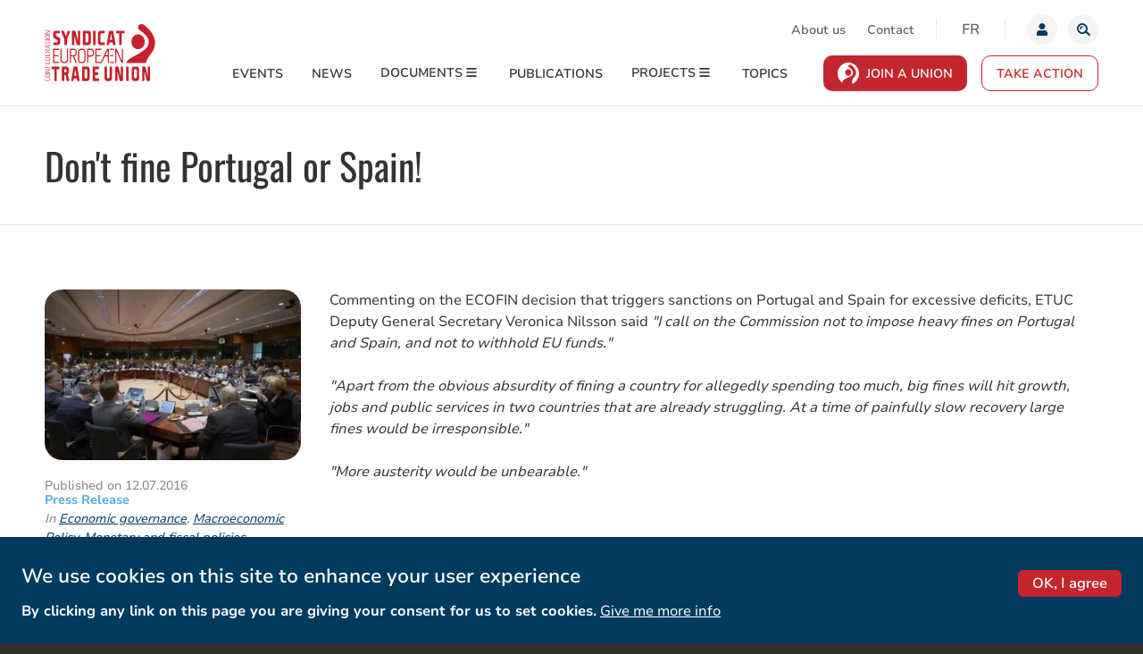

--- FILE ---
content_type: text/html; charset=UTF-8
request_url: https://stage.etuc.org/en/pressrelease/dont-fine-portugal-or-spain
body_size: 17719
content:
<!DOCTYPE html>
<html lang="en" dir="ltr" prefix="og: https://ogp.me/ns#">
<head>
  <meta charset="utf-8" />
<meta name="theme-color" content="#c4262e" />
<meta name="description" content="Commenting on the ECOFIN decision that triggers sanctions on Portugal and Spain for excessive deficits, ETUC Deputy General Secretary Veronica Nilsson said &quot;I call on the Commission not to impose heavy fines on Portugal and Spain, and not to withhold EU funds.&quot; &quot;Apart from the obvious absurdity of fining a country for allegedly spending too much, big fines will hit growth, jobs and public services in two countries that are already struggling. At a time of painfully slow recovery large fines would be irresponsible.&quot;" />
<link rel="canonical" href="https://stage.etuc.org/en/pressrelease/dont-fine-portugal-or-spain" />
<meta property="og:site_name" content="ETUC | European Trade Union Confederation" />
<meta property="og:type" content="Press release" />
<meta property="og:url" content="https://stage.etuc.org/en/pressrelease/dont-fine-portugal-or-spain" />
<meta property="og:title" content="Don&#039;t fine Portugal or Spain!" />
<meta property="og:description" content="Commenting on the ECOFIN decision that triggers sanctions on Portugal and Spain for excessive deficits, ETUC Deputy General Secretary Veronica Nilsson said &quot;I call on the Commission not to impose heavy fines on Portugal and Spain, and not to withhold EU funds.&quot; &quot;Apart from the obvious absurdity of fining a country for allegedly spending too much, big fines will hit growth, jobs and public services in two countries that are already struggling. At a time of painfully slow recovery large fines would be irresponsible.&quot;" />
<meta property="og:image" content="https://stage.etuc.org/sites/default/files/press-release/image/b88402fb0c44410a0a736e90fd15ebef76d98a17.jpg" />
<meta name="twitter:card" content="summary_large_image" />
<meta name="twitter:title" content="Don&#039;t fine Portugal or Spain!" />
<meta name="twitter:description" content="Commenting on the ECOFIN decision that triggers sanctions on Portugal and Spain for excessive deficits, ETUC Deputy General Secretary Veronica Nilsson said &quot;I call on the Commission not to impose heavy fines on Portugal and Spain, and not to withhold EU funds.&quot; &quot;Apart from the obvious absurdity of fining a country for allegedly spending too much, big fines will hit growth, jobs and public services in two countries that are already struggling. At a time of painfully slow recovery large fines would be irresponsible.&quot;" />
<meta name="twitter:site" content="@etuc_ces" />
<meta name="twitter:image" content="https://stage.etuc.org/sites/default/files/styles/twitter_card/public/press-release/image/b88402fb0c44410a0a736e90fd15ebef76d98a17.jpg?itok=sJFBw34V, /themes/custom/etuc_theme/images/default-share/twitter-share.png" />
<meta name="Generator" content="Drupal 10 (https://www.drupal.org)" />
<meta name="MobileOptimized" content="width" />
<meta name="HandheldFriendly" content="true" />
<meta name="viewport" content="width=device-width, initial-scale=1.0" />
<style>div#sliding-popup, div#sliding-popup .eu-cookie-withdraw-banner, .eu-cookie-withdraw-tab {background: #fefefe} div#sliding-popup.eu-cookie-withdraw-wrapper { background: transparent; } #sliding-popup h1, #sliding-popup h2, #sliding-popup h3, #sliding-popup p, #sliding-popup label, #sliding-popup div, .eu-cookie-compliance-more-button, .eu-cookie-compliance-secondary-button, .eu-cookie-withdraw-tab { color: #333;} .eu-cookie-withdraw-tab { border-color: #333;}</style>
<link rel="alternate" hreflang="en" href="https://stage.etuc.org/en/pressrelease/dont-fine-portugal-or-spain" />
<link rel="alternate" hreflang="fr" href="https://stage.etuc.org/fr/pressrelease/ne-penalisez-pas-le-portugal-ou-lespagne" />
<script src="/sites/default/files/google_tag/primary/google_tag.script.js?t4vx2i" defer type="ca1343a7d3a1ed3646c80ccf-text/javascript"></script>
<link href="/themes/custom/etuc_theme/images/favicons/apple-touch-icon.png" rel="apple-touch-icon" sizes="180x180" />
<link href="/themes/custom/etuc_theme/images/favicons/favicon-16x16.png" rel="icon" type="image/png" sizes="16x16" />
<link href="/themes/custom/etuc_theme/images/favicons/favicon-32x32.png" rel="icon" type="image/png" sizes="32x32" />

  <title>Don&#039;t fine Portugal or Spain! | ETUC</title>
  <link rel="stylesheet" media="all" href="/sites/default/files/css/css_T8ZyPRG8YXNJvzOkdC9-k52hGlQG0uSi14jwx-unKdM.css?delta=0&amp;language=en&amp;theme=etuc_theme&amp;include=eJxtj1EKAyEMRC9ku9ALhTQ7Raka0diyt69IP1zYr8w8hgcRjsg7103-4W4eCQ7WhWbcntxOXTQbi60IRg_RuKKipZcVNM8VN3xQj69HHcpOovoOGCeVGDjLMF1A2vHiHs01cBVPXAJxN50L2FBfc9eOZkjzgR8Vplsz" />
<link rel="stylesheet" media="all" href="https://use.fontawesome.com/releases/v5.0.8/css/all.css" integrity="sha384-3AB7yXWz4OeoZcPbieVW64vVXEwADiYyAEhwilzWsLw+9FgqpyjjStpPnpBO8o8S" crossorigin="anonymous" />
<link rel="stylesheet" media="all" href="/sites/default/files/css/css_5rdhGIacprAwCX1ba4ohVw3zaNIbC1qD5R4GktuDSyA.css?delta=2&amp;language=en&amp;theme=etuc_theme&amp;include=eJxtj1EKAyEMRC9ku9ALhTQ7Raka0diyt69IP1zYr8w8hgcRjsg7103-4W4eCQ7WhWbcntxOXTQbi60IRg_RuKKipZcVNM8VN3xQj69HHcpOovoOGCeVGDjLMF1A2vHiHs01cBVPXAJxN50L2FBfc9eOZkjzgR8Vplsz" />

  <script src="/core/assets/vendor/modernizr/modernizr.min.js?v=3.11.7" type="ca1343a7d3a1ed3646c80ccf-text/javascript"></script>

</head>
<body class="path-node node--type-press-release">
    <!--[if lt IE 9]>
  <p class="browsehappy">You are using an <strong>outdated</strong> browser. Please <a href="http://browsehappy.com/">upgrade your browser</a> to improve your experience.</p>
  <![endif]-->
    <a href="#main-content" class="visually-hidden focusable">Skip to main content</a>
  <noscript><iframe src="https://www.googletagmanager.com/ns.html?id=GTM-TNK2DPX" height="0" width="0" style="display:none;visibility:hidden"></iframe></noscript>
    <div class="dialog-off-canvas-main-canvas" data-off-canvas-main-canvas>
    
<div class="site-container">
      <header class="site-header" role="banner">

    <div class="site-header__inner l-constrain">
          <div class="header-tools">
          
<nav role="navigation" aria-labelledby="block-secondnavigation-menu" class="settings-tray-editable block-secondnavigation-menu" data-drupal-settingstray="editable">
            
  <h2 class="visually-hidden">Second navigation</h2>
  

        


  
              <ul class="menu menu--first-level">
                                      <li class="main-menu-item--level-0 main-menu-item">
                            <a href="/en/organisation-and-people" class="main-menu-link" data-drupal-link-system-path="node/129">About us</a>
                  </li>
                                      <li class="main-menu-item--level-0 main-menu-item">
                            <a href="/en/contact_us" class="main-menu-link" data-drupal-link-system-path="contact_us">Contact</a>
                  </li>
            </ul>
      

  </nav>
<div class="language-switcher-language-url settings-tray-editable block-language-blocklanguage-interface" role="navigation" data-drupal-settingstray="editable">
        
<ul class="links list-inline">                    <li hreflang="en" data-drupal-link-system-path="node/14414" class="en is-active" aria-current="page"><a href="/en/pressrelease/dont-fine-portugal-or-spain" class="language-link is-active" hreflang="en" data-drupal-link-system-path="node/14414" aria-current="page">en</a></li>                    <li hreflang="fr" data-drupal-link-system-path="node/14414" class="fr"><a href="/fr/pressrelease/ne-penalisez-pas-le-portugal-ou-lespagne" class="language-link" hreflang="fr" data-drupal-link-system-path="node/14414">fr</a></li></ul>
  </div>

<div class="user-menu">
      <a href="https://stage.etuc.org/en/user/login" class="button--unstyled user-toggle js-user-toggle">
      <span class="user--img">
        <svg class="user--svg" viewBox="0 0 20 20" fill="none" xmlns="http://www.w3.org/2000/svg">
          <path d="M10 10C11.9332 10 13.5 8.4332 13.5 6.5C13.5 4.5668 11.9332 3 10 3C8.0668 3 6.5 4.5668 6.5 6.5C6.5 8.4332 8.0668 10 10 10ZM12.45 10.875H11.9934C11.3863 11.1539 10.7109 11.3125 10 11.3125C9.28906 11.3125 8.61641 11.1539 8.00664 10.875H7.55C5.52109 10.875 3.875 12.5211 3.875 14.55V15.6875C3.875 16.4121 4.46289 17 5.1875 17H14.8125C15.5371 17 16.125 16.4121 16.125 15.6875V14.55C16.125 12.5211 14.4789 10.875 12.45 10.875Z" fill="#003A5D"/>
        </svg>
      </span>
      <span class="element-hidden">Login</span>
    </a>
  </div>


<div class="views-exposed-form settings-tray-editable block-views-exposed-filter-blocksolr-search-content-page-1" data-drupal-selector="views-exposed-form-solr-search-content-page-1" id="block-exposed-forms-solr-search-content-page-1" data-drupal-settingstray="editable">
  
  <button type="button" class="button--unstyled search-toggle js-search-toggle" data-a11y-toggle="nav-toggle-search-main">
    <span class="element-hidden">Search</span>
  </button>
  <div id="nav-toggle-search-main" class="globalsearch" aria-hidden="true">
  <form action="/en/search/content" method="get" id="views-exposed-form-solr-search-content-page-1" accept-charset="UTF-8">
  
  
<div class="js-form-item form-item js-form-type-search-api-autocomplete form-type-search-api-autocomplete form-item-keys js-form-item-keys">

      <label for="edit-keys" class="form-item__label">Search</label>
          <input placeholder="What are you looking for?" data-drupal-selector="edit-keys" data-search-api-autocomplete-search="solr_search_content" class="form-autocomplete form-text" data-autocomplete-path="/en/search_api_autocomplete/solr_search_content?display=page_1&amp;&amp;filter=keys" type="text" id="edit-keys" name="keys" value="" size="30" maxlength="128"/>

        </div>
<div data-drupal-selector="edit-actions" class="form-actions js-form-wrapper form-wrapper" id="edit-actions">  <input data-drupal-selector="edit-submit-solr-search-content" type="submit" id="edit-submit-solr-search-content" value="Search" class="button js-form-submit form-submit button--primary"/>
</div>


</form>

  </div>
</div>


      </div>
            <a href="/en" title="Home" rel="home" class="site-logo">
    <img src="/themes/custom/etuc_theme/images/logo-small.svg" alt="Home" />
    <svg class="site-logo-complete" width="129" height="67" viewBox="0 0 129 67" fill="none" xmlns="http://www.w3.org/2000/svg">
      <path fill-rule="evenodd" clip-rule="evenodd" d="M10.4205 21.5047C10.0202 21.5047 9.82535 21.7562 9.82535 22.274V23.8241C9.82535 24.3379 10.0315 24.5975 10.4394 24.5975H15.0908C16.8252 24.5975 17.9915 23.1082 17.9915 20.8902V18.5775C17.9915 17.2457 17.4594 16.1634 16.5591 15.6841L13.1831 13.798C12.7323 13.5343 12.5211 13.0875 12.5211 12.3972C12.5211 11.319 12.9435 10.8309 13.7751 10.8309H16.7104C17.1114 10.8309 17.3056 10.5794 17.3056 10.0582V8.5067C17.3056 7.98751 17.1114 7.73535 16.7104 7.73535H12.4026C10.6941 7.73535 9.50193 9.24019 9.50193 11.3967V13.7317C9.50193 15.0858 10.0353 16.1688 10.9305 16.6238L14.292 18.5099C14.7434 18.7681 14.9528 19.2197 14.9528 19.9363C14.9528 21.0213 14.5354 21.5047 13.6793 21.5047H10.4199H10.4205ZM19.5487 7.73603C19.4698 7.73297 19.3916 7.75222 19.3219 7.79186C19.2522 7.83149 19.1934 7.89011 19.1515 7.96182C19.0141 8.18896 18.9895 8.55672 19.0904 8.82173L22.6751 17.9069L22.6883 23.8235C22.6883 24.3372 22.8951 24.5975 23.3005 24.5975H25.1338C25.5341 24.5975 25.7289 24.344 25.7289 23.8235V18.0015L29.3427 8.83863C29.4549 8.56348 29.4353 8.21803 29.2935 7.9821C29.2519 7.90712 29.1928 7.84502 29.1221 7.80188C29.0513 7.75874 28.9714 7.73605 28.89 7.73603H27.1531C26.964 7.73603 26.7761 7.87123 26.72 8.0443L24.4655 14.328L22.2148 8.05038C22.1778 7.95896 22.1172 7.88079 22.0402 7.82509C21.9631 7.76939 21.8728 7.73849 21.7798 7.73603H19.5481H19.5487ZM37.1274 24.0222C37.1791 24.2899 37.377 24.5975 37.7641 24.5975H40.7569C41.004 24.5975 41.3306 24.5184 41.3306 23.8241V8.5067C41.3306 7.98886 41.1376 7.73603 40.7367 7.73603H39.1543C38.7546 7.73603 38.5591 7.98886 38.5591 8.5067V19.4097L35.7726 8.31471C35.7448 8.17274 35.62 7.73603 35.1156 7.73603H32.1589C31.7585 7.73603 31.5637 7.98886 31.5637 8.5067V23.8241C31.5637 24.3366 31.7692 24.5975 32.1771 24.5975H33.7596C34.0079 24.5975 34.3364 24.5184 34.3364 23.8241V12.9212L37.1274 24.0222V24.0222ZM45.0578 7.7367C44.793 7.7367 44.4431 7.81783 44.4431 8.53036V23.8011C44.4431 24.3366 44.6486 24.5975 45.0722 24.5975H50.9448C52.6779 24.5975 53.8449 23.1075 53.8449 20.8902V11.3724C53.8449 9.2314 52.6458 7.73603 50.9285 7.73603H45.0578V7.7367ZM49.3631 21.5006H47.971C47.6854 21.5006 47.4812 21.2343 47.4812 20.8652V11.444C47.4812 11.0945 47.6911 10.8309 47.971 10.8309H49.4009C50.2955 10.8309 50.8068 11.4799 50.8068 12.6122V19.6977C50.8068 20.8287 50.2659 21.5013 49.3624 21.5013L49.3631 21.5006ZM56.9139 7.7367C56.5155 7.7367 56.3213 7.98751 56.3213 8.50737V23.8235C56.3213 24.3372 56.5281 24.5975 56.9334 24.5975H58.7643C59.1633 24.5975 59.36 24.344 59.36 23.8235V8.5067C59.36 7.98751 59.1633 7.73603 58.7643 7.73603H56.9139V7.7367ZM64.9395 7.73603C63.219 7.73603 62.0174 9.24086 62.0174 11.394V20.8902C62.0174 23.0717 63.219 24.5975 64.9401 24.5975H69.5121C69.7756 24.5975 70.1249 24.5144 70.1249 23.8025V22.2754C70.1249 21.5817 69.7756 21.5013 69.5121 21.5013H66.4985C65.5951 21.5013 65.0555 20.8287 65.0555 19.6977V12.6129C65.0555 11.4799 65.568 10.8309 66.4614 10.8309H69.4938C69.7863 10.8309 70.1249 10.741 70.1249 10.0332V8.53036C70.1249 7.8185 69.7756 7.73603 69.5121 7.73603H64.9401H64.9395ZM75.9514 21.4716H78.8666C79.1705 21.4716 79.3539 21.7487 79.376 22.0198L79.7146 24.0303C79.818 24.5982 80.1326 24.5982 80.2378 24.5982H82.2376C82.3068 24.5995 82.3753 24.5835 82.4376 24.5515C82.5 24.5195 82.5546 24.4723 82.597 24.4136C82.735 24.2331 82.7899 23.9465 82.742 23.6686L79.9794 8.30254C79.9314 8.0443 79.7946 7.73603 79.4164 7.73603H75.6274C75.3847 7.73603 75.2069 7.83067 75.123 8.30254L72.3396 23.6693C72.2936 23.9445 72.3478 24.2284 72.4846 24.4089C72.5805 24.5326 72.7078 24.5982 72.8616 24.5982H74.6162C74.8904 24.5982 75.0663 24.4035 75.1413 24.0256L75.4616 21.9799C75.5164 21.6554 75.6948 21.4716 75.9514 21.4716V21.4716ZM78.779 18.3753H76.0529L77.4292 11.0053L78.7784 18.3753H78.779ZM84.0098 7.73603C83.629 7.73603 83.4373 7.99495 83.4373 8.5067V10.0582C83.4373 10.572 83.629 10.8309 84.0098 10.8309H86.8833V23.8241C86.8833 24.344 87.0788 24.5975 87.4829 24.5975H89.3295C89.5754 24.5975 89.9038 24.5164 89.9038 23.8235V10.8302H92.7755C93.1783 10.8302 93.3732 10.5787 93.3732 10.0582V8.5067C93.3732 7.98751 93.1783 7.73603 92.7755 7.73603H84.0098V7.73603ZM8.18619 49.7518C7.8344 49.7518 7.65662 50.0101 7.65662 50.5265V52.0746C7.65662 52.8453 8.05569 52.8453 8.18619 52.8453H11.0144V65.8467C11.0144 66.616 11.4286 66.616 11.5629 66.616H13.2966C13.5254 66.616 13.8274 66.5369 13.8274 65.8467V52.8453H16.4154C16.5509 52.8453 16.9632 52.8453 16.9632 52.0746V50.5265C16.9632 49.7518 16.5509 49.7518 16.4154 49.7518H8.18619ZM22.6272 59.6238H23.3496C23.791 59.6238 24.1951 60.0896 24.2972 60.523L25.4793 66.113C25.5304 66.3415 25.6672 66.616 26.0145 66.616H27.892C28.0433 66.616 28.1644 66.5525 28.2514 66.4301C28.3964 66.2239 28.438 65.8649 28.3541 65.5107L27.2994 61.0489C27.109 60.2309 26.7667 59.4386 26.4458 59.0749L26.2963 58.9059L26.4836 58.789C27.4148 58.2028 28.0635 56.9434 28.0635 55.7286V53.4112C28.0635 51.2573 26.9394 49.7518 25.3337 49.7518H20.3449C20.21 49.7518 19.7965 49.7518 19.7965 50.5265V65.8467C19.7965 66.3564 19.9869 66.616 20.3626 66.616H22.0787C22.3138 66.616 22.6284 66.5342 22.6284 65.8217V59.6238H22.6272ZM23.8685 56.5331H22.6265V53.4585C22.6265 53.1326 22.8724 52.8453 23.1511 52.8453H23.9196C24.5261 52.8453 25.2511 53.1326 25.2511 54.5104V54.8213C25.2511 55.9077 24.7467 56.5331 23.8685 56.5331V56.5331ZM34.1977 63.4907H36.9338C37.1923 63.4907 37.3934 63.7165 37.4218 64.0383L37.7421 66.0522C37.8291 66.5552 38.0586 66.616 38.2231 66.616H40.1018C40.2279 66.616 40.337 66.5585 40.4202 66.4497C40.5551 66.2719 40.6125 65.9751 40.5633 65.6885L37.9697 50.319C37.9255 50.0608 37.7988 49.7518 37.454 49.7518H33.8957C33.6744 49.7518 33.5112 49.8478 33.4342 50.319L30.8217 65.6885C30.775 65.9758 30.8305 66.2645 30.9667 66.4429C31.0064 66.4975 31.0573 66.5415 31.1155 66.5716C31.1737 66.6016 31.2375 66.6168 31.3021 66.616H32.9469C33.1978 66.616 33.3611 66.4254 33.4267 66.0488L33.7305 64.0032C33.8049 63.557 34.0546 63.4907 34.1971 63.4907H34.1977ZM36.8639 60.3999H34.2904L35.5702 53.0211L36.8645 60.3999H36.8639ZM44.16 49.7525C43.9173 49.7525 43.5945 49.8336 43.5945 50.5475V65.8217C43.5945 66.616 44.0345 66.616 44.1789 66.616H49.6896C51.3099 66.616 52.3999 65.126 52.3999 62.91V53.3861C52.3999 51.2472 51.2765 49.7518 49.6695 49.7518H44.1594L44.16 49.7525ZM48.2012 63.5238H46.898C46.625 63.5238 46.4277 63.2561 46.4277 62.8857V53.4585C46.4277 53.1103 46.6295 52.8453 46.898 52.8453H48.2383C49.0838 52.8453 49.5686 53.4963 49.5686 54.63V61.7162C49.5686 62.8485 49.0579 63.5238 48.2018 63.5238H48.2012ZM56.4619 49.7518C56.1359 49.7518 55.9499 50.0141 55.9499 50.4765V65.894C55.9499 66.3449 56.1466 66.616 56.4776 66.616H62.8659C63.3262 66.616 63.3753 66.1124 63.3753 65.894V64.2485C63.3753 63.7889 63.1893 63.5252 62.8659 63.5252H59.2686C58.9912 63.5252 58.7819 63.2616 58.7819 62.91V59.6225H61.9152C62.2115 59.6225 62.4814 59.5299 62.4814 58.8518V57.3274C62.4814 56.6162 62.1699 56.5337 61.9348 56.5337H58.7819V53.4808C58.7819 53.0955 58.9792 52.8453 59.2863 52.8453H62.8653C63.3255 52.8453 63.3747 52.3397 63.3747 52.122V50.4772C63.3747 50.0148 63.1887 49.7525 62.8653 49.7525H56.4619V49.7518ZM70.3096 49.7525C69.9918 49.7525 69.7939 50.0297 69.7939 50.4738V62.9107C69.7939 65.0929 70.9167 66.6167 72.5237 66.6167H75.884C77.5086 66.6167 78.5987 65.1287 78.5987 62.9107V50.4731C78.5987 50.0283 78.4032 49.7518 78.088 49.7518H76.2976C75.9811 49.7518 75.785 50.029 75.785 50.4731V61.7865C75.785 62.8586 75.2819 63.5238 74.4724 63.5238H73.9195C73.1201 63.5238 72.6246 62.8586 72.6246 61.7865V50.4725C72.6246 50.0344 72.4178 49.7511 72.0963 49.7511H70.3096V49.7525ZM87.5453 66.042C87.5945 66.3091 87.7792 66.6153 88.1323 66.6153H90.9422C91.1716 66.6153 91.4717 66.5362 91.4717 65.8446V50.5265C91.4717 49.7518 91.0588 49.7518 90.9245 49.7518H89.4398C89.3049 49.7518 88.8913 49.7518 88.8913 50.5265V61.4322L86.2523 50.3271C86.2283 50.1858 86.1136 49.7525 85.6458 49.7525H82.8762C82.7407 49.7525 82.3278 49.7525 82.3278 50.5265V65.8453C82.3278 66.3564 82.5175 66.616 82.8952 66.616H84.3792C84.6081 66.616 84.9113 66.5369 84.9113 65.8453V54.9403L87.5453 66.0427V66.042ZM95.7468 49.7518C95.6119 49.7518 95.2008 49.7518 95.2008 50.5265V65.8467C95.2008 66.3564 95.3899 66.616 95.7638 66.616H97.4824C97.6198 66.616 98.0321 66.616 98.0321 65.8467V50.5265C98.0321 49.7518 97.6198 49.7518 97.4824 49.7518H95.7468ZM104.328 49.7552C102.711 49.7552 101.582 51.2587 101.582 53.4112V62.91C101.582 65.0922 102.704 66.616 104.315 66.616H107.674C109.294 66.616 110.385 65.126 110.385 62.91V53.4118C110.385 51.2587 109.263 49.7545 107.656 49.7545H104.328V49.7552ZM106.264 63.5238H105.706C104.91 63.5238 104.412 62.8593 104.412 61.7905V54.559C104.412 53.4842 104.895 52.8453 105.706 52.8453H106.264C107.085 52.8453 107.573 53.4835 107.573 54.559V61.7905C107.573 62.8593 107.073 63.5238 106.264 63.5238ZM16.2326 28.7733H9.95333C9.63495 28.7733 9.43636 29.0701 9.43636 29.3425V45.0588C9.43636 45.332 9.63495 45.626 9.95333 45.626H16.2326C16.3708 45.6234 16.5024 45.5621 16.5987 45.4557C16.695 45.3493 16.7481 45.2064 16.7464 45.0582V44.7032C16.7464 44.3862 16.5144 44.1306 16.2326 44.1306H10.8V37.8172H15.3159C15.599 37.8172 15.8291 37.5603 15.8291 37.246V36.9093C15.8291 36.5936 15.604 36.3421 15.3159 36.3421H10.8V30.2498H16.2326C16.5144 30.2498 16.7464 29.9909 16.7464 29.6751V29.3425C16.7464 29.0289 16.5144 28.7733 16.2326 28.7733V28.7733ZM119.151 66.0427C119.202 66.3098 119.386 66.616 119.742 66.616H122.549C122.778 66.616 123.078 66.5369 123.078 65.8453V50.5265C123.078 49.7518 122.664 49.7518 122.53 49.7518H121.048C120.913 49.7518 120.498 49.7518 120.498 50.5265V61.4322L117.865 50.3271C117.836 50.1885 117.718 49.7525 117.256 49.7525H114.483C114.347 49.7525 113.934 49.7525 113.934 50.5265V65.8453C113.934 66.3564 114.123 66.616 114.501 66.616H115.988C116.215 66.616 116.516 66.5369 116.516 65.8453V54.9403L119.151 66.0427V66.0427ZM116.853 1.47939C111.111 -2.8918 106.804 3.53925 110.292 6.39614C114.608 9.93312 123.833 14.5795 121.144 24.2068C119.451 30.266 108.273 35.1652 100.906 39.6371C100.368 39.965 98.5176 41.1683 98.1462 41.5083C96.7561 42.6136 95.6238 44.1834 95.2002 45.6335H118.382C118.493 45.002 118.64 44.3781 118.839 43.8143C121.163 36.547 126.672 34.5324 128.633 25.5453C130.605 16.5156 124.354 7.19047 116.853 1.47872" fill="#C5202C"/>
      <path fill-rule="evenodd" clip-rule="evenodd" d="M109.139 29.44C113.474 29.44 117 25.544 117 20.7456C117 15.939 113.474 12.0485 109.139 12.0485C104.799 12.0485 101.275 15.939 101.275 20.7456C101.275 25.544 104.799 29.44 109.139 29.44V29.44ZM0.000630445 64.9922V63.3238C0.000630445 63.2278 0.0485442 63.1703 0.120415 63.1703H0.320266C0.399702 63.1703 0.446985 63.2278 0.446985 63.3238V64.8482C0.446985 65.5865 0.75086 65.9502 1.35735 65.9502H4.40618C5.01267 65.9502 5.31591 65.5763 5.31591 64.8482V63.3238C5.31591 63.2278 5.36445 63.1703 5.4357 63.1703H5.63555C5.71498 63.1703 5.7629 63.2278 5.7629 63.3238V65.0112C5.7629 65.9887 5.28439 66.5545 4.48624 66.5545H1.27728C0.464638 66.5552 0.000630445 65.9988 0.000630445 64.9922ZM1.34978 58.8012C0.75086 58.8012 0.446985 59.175 0.446985 59.9126V60.4973C0.446985 61.2356 0.75086 61.5993 1.35041 61.5993H4.40618C5.01267 61.5993 5.31591 61.2254 5.31591 60.5068V59.9024C5.31591 59.1845 5.0133 58.8012 4.40618 58.8012H1.35041H1.34978ZM5.7629 59.7503V60.6603C5.7629 61.6378 5.28439 62.2036 4.48624 62.2036H1.27728C0.464638 62.2036 0.000630445 61.6479 0.000630445 60.6406V59.7686C0.000630445 58.762 0.463377 58.2056 1.27791 58.2056H4.48624C5.28439 58.2056 5.7629 58.762 5.7629 59.7503ZM0.120415 53.3382C0.0485442 53.3382 0.000630445 53.2807 0.000630445 53.1949V52.917C0.000630445 52.8305 0.0485442 52.7724 0.120415 52.7724H5.64311C5.71498 52.7724 5.7629 52.8305 5.7629 52.917V53.5201C5.7629 53.5877 5.73137 53.6451 5.67463 53.664L0.575596 56.3878H5.64311C5.71498 56.3878 5.7629 56.4351 5.7629 56.5297V56.8096C5.7629 56.8948 5.71498 56.9516 5.64311 56.9516H0.120415C0.0485442 56.9516 0.000630445 56.8948 0.000630445 56.8096V56.2039C0.000630445 56.1187 0.0327831 56.0802 0.0800665 56.0606L5.18856 53.3382H0.120415V53.3382ZM2.61824 48.748C2.61824 48.6621 2.66678 48.6047 2.73802 48.6047H2.94607C3.01668 48.6047 3.06585 48.6621 3.06585 48.748V50.8193H5.64311C5.71498 50.8193 5.7629 50.8869 5.7629 50.9735V51.279C5.7629 51.3561 5.71498 51.423 5.64311 51.423H0.11285C0.0485443 51.423 0.000630445 51.3561 0.000630445 51.279V48.2788C0.000630445 48.1923 0.0485443 48.1348 0.11285 48.1348H0.328462C0.392137 48.1348 0.446985 48.1923 0.446985 48.2788V50.7517C0.446985 50.7903 0.472203 50.8193 0.503095 50.8193H2.61824V48.748V48.748ZM2.61824 44.5309C2.61824 44.4363 2.66678 44.3781 2.73802 44.3781H2.94607C3.01668 44.3781 3.06585 44.4363 3.06585 44.5309V46.6313H5.25224C5.29258 46.6313 5.31591 46.6029 5.31591 46.5637V44.0908C5.31591 44.0043 5.36445 43.9475 5.4357 43.9475H5.64374C5.71498 43.9475 5.76353 44.0043 5.76353 44.0908V47.0924C5.76353 47.1782 5.70679 47.235 5.64374 47.235H0.112219C0.0561096 47.235 0 47.1877 0 47.0924V44.0908C0 44.0043 0.0479138 43.9475 0.112219 43.9475H0.328462C0.392137 43.9475 0.446985 44.0043 0.446985 44.0908V46.5651C0.446985 46.6036 0.472203 46.632 0.503095 46.632H2.61824V44.5316V44.5309ZM0.503095 42.2804H5.25224C5.29258 42.2804 5.31591 42.2527 5.31591 42.2128V40.5931C5.31591 39.8657 5.0133 39.4911 4.40618 39.4911H1.35735C0.75086 39.4911 0.446985 39.8657 0.446985 40.5931V42.2135C0.446985 42.2527 0.472203 42.2811 0.503095 42.2811V42.2804ZM0.000630445 40.4497C0.000630445 39.4438 0.463377 38.8874 1.27791 38.8874H4.48624C5.28439 38.8874 5.7629 39.4526 5.7629 40.4403V42.7307C5.7629 42.826 5.70742 42.8841 5.63555 42.8841H0.120415C0.05674 42.8841 0.000630445 42.8368 0.000630445 42.7307V40.4497V40.4497ZM2.61824 34.9293C2.61824 34.834 2.66678 34.7765 2.73802 34.7765H2.94607C3.01668 34.7765 3.06585 34.834 3.06585 34.9293V37.0297H5.25224C5.29258 37.0297 5.31591 37 5.31591 36.9614V34.4885C5.31591 34.4027 5.36445 34.3459 5.4357 34.3459H5.64374C5.71498 34.3459 5.76353 34.4027 5.76353 34.4885V37.4901C5.76353 37.576 5.70679 37.6327 5.64374 37.6327H0.112219C0.0561096 37.6327 0 37.5854 0 37.4901V34.4885C0 34.4027 0.0479138 34.3459 0.112219 34.3459H0.328462C0.392137 34.3459 0.446985 34.4027 0.446985 34.4885V36.9614C0.446985 37 0.472203 37.029 0.503095 37.029H2.61824V34.9293ZM0.503095 32.6781H2.61824V31.3274C2.61824 30.5987 2.31562 30.2147 1.7167 30.2147H1.34159C0.742664 30.2147 0.44005 30.5885 0.446985 31.3274V32.6024C0.446985 32.6497 0.472203 32.6781 0.503095 32.6781V32.6781ZM0.000630445 31.1821C0.000630445 30.1762 0.463377 29.6205 1.27791 29.6205H1.78101C2.55456 29.6205 2.95363 30.2045 3.00092 30.9813C3.07405 30.9049 3.15285 30.8562 3.24868 30.8089L5.58763 29.5718C5.67463 29.5333 5.7629 29.5914 5.7629 29.707V30.0423C5.7629 30.0998 5.73137 30.1478 5.69166 30.1762L3.28966 31.4038C3.16105 31.4701 3.06585 31.6323 3.06585 31.825V32.6775H5.64311C5.71498 32.6775 5.7629 32.7356 5.7629 32.8323V33.1385C5.7629 33.2244 5.71498 33.2818 5.64311 33.2818H0.120415C0.0485442 33.2818 0.000630445 33.2244 0.000630445 33.1385V31.1821V31.1821ZM3.93524 27.5315V25.183L0.446985 26.362L3.93524 27.5315V27.5315ZM0.000630445 26.0179C0.000630445 25.9408 0.0409789 25.8922 0.0888927 25.8739L5.61159 24.004C5.67463 23.9844 5.7629 24.0426 5.7629 24.148V24.4833C5.7629 24.5509 5.72318 24.5989 5.66707 24.6172L4.44653 25.0296C4.42795 25.0366 4.41182 25.0496 4.40033 25.0667C4.38883 25.0839 4.38251 25.1044 4.38222 25.1256V27.5904C4.38222 27.6377 4.40618 27.6755 4.44653 27.685L5.66707 28.0974C5.72381 28.1177 5.7629 28.165 5.7629 28.2326V28.5388C5.7629 28.6531 5.67463 28.7011 5.61978 28.6821L0.0882623 26.8116C0.0614218 26.8011 0.0384292 26.7816 0.0226577 26.756C0.00688628 26.7305 -0.000833698 26.7002 0.000630445 26.6696V26.0172V26.0179ZM0.446985 24.0169C0.446985 24.1034 0.399702 24.1588 0.320896 24.1588H0.120415C0.0485442 24.1588 0.000630445 24.1034 0.000630445 24.0169V19.9992C0.000630445 19.9032 0.0485442 19.8458 0.120415 19.8458H0.320266C0.399702 19.8458 0.446985 19.9032 0.446985 19.9992V21.7049H5.64311C5.71498 21.7049 5.7629 21.763 5.7629 21.8489V22.1558C5.7629 22.2423 5.71498 22.2998 5.64311 22.2998H0.446985V24.0169V24.0169ZM0.000630445 18.9068V18.5999C0.000630445 18.5045 0.0485442 18.4457 0.120415 18.4457H5.64311C5.71498 18.4457 5.7629 18.5045 5.7629 18.5999V18.9068C5.7629 18.9926 5.71498 19.0494 5.64311 19.0494H0.120415C0.0485442 19.0494 0.000630445 18.9926 0.000630445 18.9075V18.9068ZM1.34978 13.7879C0.75086 13.7879 0.446985 14.1617 0.446985 14.9V15.4854C0.446985 16.223 0.75086 16.5873 1.35041 16.5873H4.40618C5.01267 16.5873 5.31591 16.2135 5.31591 15.4942V14.8898C5.31591 14.1712 5.0133 13.7879 4.40618 13.7879H1.35041H1.34978ZM5.7629 14.7364V15.6477C5.7629 16.6252 5.28439 17.191 4.48624 17.191H1.27728C0.464638 17.1917 0.000630445 16.6353 0.000630445 15.6287V14.7553C0.000630445 13.75 0.463377 13.1937 1.27791 13.1937H4.48624C5.28439 13.1937 5.7629 13.75 5.7629 14.737V14.7364ZM0.120415 8.32628C0.0485442 8.32628 0.000630445 8.26814 0.000630445 8.18228V7.90308C0.000630445 7.81655 0.0485442 7.75977 0.120415 7.75977H5.64311C5.71498 7.75977 5.7629 7.81655 5.7629 7.90308V8.50745C5.7629 8.57505 5.73137 8.63116 5.67463 8.65145L0.575596 11.3745H5.64311C5.71498 11.3745 5.7629 11.4218 5.7629 11.5185V11.7956C5.7629 11.8835 5.71498 11.941 5.64311 11.941H0.120415C0.0485442 11.941 0.000630445 11.8829 0.000630445 11.7963V11.192C0.000630445 11.1061 0.0327831 11.0676 0.0800665 11.0486L5.18856 8.32628H0.120415V8.32628ZM26.5127 28.7734H26.1981C25.9163 28.7734 25.685 29.0289 25.685 29.3426V41.6869C25.685 43.3546 24.9486 44.1307 23.3712 44.1307H21.8752C20.2972 44.1307 19.5614 43.3546 19.5614 41.6875V29.3433C19.5625 29.2695 19.55 29.1962 19.5246 29.1276C19.4993 29.059 19.4615 28.9964 19.4135 28.9435C19.3656 28.8905 19.3084 28.8483 19.2451 28.8191C19.1819 28.7899 19.1139 28.7744 19.0451 28.7734H18.7135C18.6448 28.7745 18.5769 28.79 18.5138 28.8192C18.4507 28.8484 18.3936 28.8906 18.3457 28.9435C18.2978 28.9963 18.2601 29.0588 18.2347 29.1273C18.2093 29.1958 18.1968 29.2689 18.1978 29.3426V41.7078C18.1978 44.199 19.5381 45.6261 21.8752 45.6261H23.351C25.6862 45.6261 27.0265 44.1997 27.0265 41.7078V29.3433C27.0265 29.0289 26.7952 28.7734 26.5127 28.7734ZM34.2016 37.7801C36.0797 37.534 37.1811 36.1286 37.1811 33.9193V32.7113C37.1811 30.1728 35.8597 28.772 33.4646 28.772H29.6177C29.334 28.772 29.1001 29.0296 29.1001 29.3446V45.0575C29.1001 45.3726 29.3333 45.6281 29.617 45.6281H29.9486C30.2323 45.6281 30.4612 45.3726 30.4612 45.0575V37.8159H32.2989C32.5663 37.8159 32.8002 37.9795 32.918 38.231L35.9139 45.3077L35.9442 45.3645C36.0469 45.5301 36.209 45.6281 36.3754 45.6281H36.7291C36.9069 45.6281 37.0758 45.5186 37.1704 45.3422C37.2134 45.2617 37.2375 45.1712 37.2407 45.0786C37.2439 44.9859 37.226 44.8938 37.1887 44.8101L34.2016 37.7794V37.7801ZM35.8181 32.6693V33.9193C35.8181 35.5709 35.0817 36.3415 33.5031 36.3415H30.4612V30.2492H33.5497C35.0962 30.2492 35.8181 31.0171 35.8181 32.6693V32.6693ZM43.826 28.7734H42.4106C40.015 28.7734 38.6948 30.1728 38.6948 32.7153V41.7078C38.6948 44.199 40.0345 45.6261 42.3684 45.6261H43.8462C46.1807 45.6261 47.5229 44.1997 47.5229 41.7078V32.7153C47.5229 30.1735 46.2078 28.7734 43.8254 28.7734H43.826ZM46.1807 41.6875C46.1807 43.3546 45.4437 44.1307 43.867 44.1307H42.3684C40.7904 44.1307 40.0547 43.3546 40.0547 41.6875V32.6923C40.0547 31.0266 40.7986 30.2498 42.3936 30.2498H43.8247C45.4317 30.2498 46.1807 31.0266 46.1807 32.6923V41.6875V41.6875ZM53.7505 28.7734H49.9029C49.764 28.7755 49.6315 28.8367 49.5346 28.9434C49.4377 29.0501 49.3842 29.1937 49.3859 29.3426V45.0589C49.3844 45.2076 49.438 45.3509 49.5349 45.4572C49.6318 45.5636 49.7642 45.6243 49.9029 45.6261H50.2345C50.3033 45.6259 50.3714 45.611 50.4348 45.5822C50.4982 45.5534 50.5555 45.5114 50.6035 45.4584C50.6515 45.4055 50.6891 45.3429 50.7142 45.2741C50.7393 45.2054 50.7513 45.132 50.7495 45.0582V38.0809H53.7927C56.1272 38.0809 57.4669 36.6552 57.4669 34.1647V32.716C57.4669 30.1741 56.1468 28.7741 53.7505 28.7741V28.7734ZM56.1014 32.693V34.1424C56.1014 35.8102 55.3701 36.5856 53.7927 36.5856H50.7495V30.2512H53.7675C55.3827 30.2688 56.1014 31.0205 56.1014 32.693ZM90.9599 28.7741H90.6296C90.492 28.7801 90.3618 28.8425 90.2659 28.9484C90.17 29.0543 90.1156 29.1957 90.1139 29.3433V42.9247L84.0679 29.127C84.0353 29.0222 83.9722 28.9313 83.8879 28.8678C83.8036 28.8043 83.7025 28.7714 83.5995 28.7741H82.7711C82.6326 28.7769 82.5007 28.8383 82.4043 28.945C82.3078 29.0516 82.2545 29.1947 82.256 29.3433V45.0596C82.256 45.3726 82.4893 45.6268 82.7711 45.6268H83.0983C83.1669 45.6259 83.2347 45.6105 83.2978 45.5814C83.3609 45.5524 83.418 45.5103 83.4658 45.4575C83.5137 45.4048 83.5513 45.3424 83.5767 45.274C83.602 45.2056 83.6145 45.1325 83.6134 45.0589V31.4775L89.6656 45.2671C89.7344 45.4834 89.9247 45.6268 90.1536 45.6268H90.9599C91.0985 45.6246 91.2306 45.5636 91.3273 45.4572C91.424 45.3507 91.4773 45.2075 91.4756 45.0589V29.3433C91.4775 29.1945 91.4242 29.051 91.3276 28.9443C91.2309 28.8376 91.0987 28.7764 90.9599 28.7741V28.7741ZM72.8063 29.0174L65.6161 44.1314H60.2617V37.8166H64.7763C64.8451 37.8156 64.913 37.8001 64.9762 37.771C65.0394 37.7419 65.0966 37.6997 65.1445 37.6468C65.1925 37.5939 65.2302 37.5314 65.2557 37.4629C65.2811 37.3944 65.2936 37.3211 65.2926 37.2474V36.9094C65.2936 36.8357 65.2811 36.7625 65.2556 36.6941C65.2302 36.6256 65.1924 36.5632 65.1444 36.5105C65.0965 36.4577 65.0393 36.4156 64.9761 36.3866C64.9129 36.3577 64.845 36.3423 64.7763 36.3415H60.2617V30.2505H65.6961C65.976 30.2505 66.2087 29.9916 66.2087 29.6766V29.3453C66.2087 29.0303 65.976 28.7741 65.6968 28.7741H59.4131C59.0903 28.7741 58.898 29.0627 58.898 29.3453V45.0596C58.898 45.332 59.096 45.6288 59.4131 45.6288H66.0076C66.2389 45.6065 66.4596 45.4706 66.6632 45.1961L70.0639 37.8207L73.6662 37.8227L73.6744 45.0562L73.6858 45.1677C73.716 45.33 73.803 45.4706 73.9329 45.551L73.9833 45.5821C74.0489 45.6139 74.1208 45.6295 74.192 45.6295L75.0362 45.6254V28.7734L73.2615 28.7754C73.0723 28.7754 72.9317 28.843 72.8075 29.0168L72.8063 29.0174ZM70.7624 36.326L73.6618 30.31L73.6656 36.3321L70.7624 36.3253V36.326ZM80.4719 44.1212H76.1962V45.6241H80.475C80.7625 45.6193 80.9863 45.3651 80.9863 45.0474V44.6884C80.9873 44.6149 80.9748 44.5419 80.9495 44.4736C80.9242 44.4053 80.8866 44.343 80.8388 44.2902C80.791 44.2375 80.734 44.1954 80.6711 44.1663C80.6081 44.1372 80.5404 44.1216 80.4719 44.1206V44.1212ZM79.5476 37.8105C79.8339 37.8105 80.0627 37.5503 80.0627 37.2359L80.0583 36.9006C80.0598 36.8272 80.0477 36.7542 80.0227 36.6858C79.9976 36.6175 79.9602 36.5551 79.9125 36.5024C79.8648 36.4497 79.8078 36.4077 79.7449 36.3788C79.6819 36.3499 79.6142 36.3347 79.5457 36.3341H76.1962V37.8105H79.5476V37.8105ZM80.3704 30.2458C80.6478 30.2384 80.8672 29.9869 80.8672 29.6752V29.3426C80.8687 29.1941 80.8154 29.0509 80.7189 28.9443C80.6224 28.8377 80.4906 28.7762 80.3521 28.7734H76.1962V30.2492L80.3704 30.2465" fill="#C5202C"/>
    </svg>
  </a>

<nav role="navigation" aria-labelledby="block-etuc-theme-main-menu-menu" id="block-etuc-theme-main-menu" class="settings-tray-editable site-navigation" data-drupal-settingstray="editable">
            
  <h2 class="visually-hidden">Main navigation</h2>
  

        

<button type="button" class="nav-toggle js-nav-toggle c-hamburger button-unstyled" data-a11y-toggle="nav-toggle-target">
  <span>Menu</span>
</button>

  
              <ul class="main-menu main-menu--first-level collapsible-box" id="nav-toggle-target">
                                      <li class="main-menu-item--level-0 main-menu-item">
                            <a href="/en/react_calendar/calendar" class="main-menu-link" data-drupal-link-system-path="react_calendar/calendar">Events</a>
                  </li>
                                      <li class="main-menu-item--level-0 main-menu-item">
                            <a href="/en/news" class="main-menu-link" data-drupal-link-system-path="news">News</a>
                  </li>
                                      <li class="main-menu-item--level-0 main-menu-item main-menu-item--has-child has-dropdown">
                            <a href="/en/documents" class="main-menu-link popup-large-toggle" data-drupal-link-system-path="documents">Documents</a>
                          
  
                    
              <div class="popup popup-large" aria-hidden="true">
                                              
                        <div class="main-menu-item">
                                        <a href="/en/documents" class="main-menu-link" data-drupal-link-system-path="documents">All documents</a>
                          </div>

          
                                      
                        <div class="main-menu-item">
                                        <a href="/en/documents/adopted" class="main-menu-link" data-drupal-link-system-path="documents/adopted">List of adopted documents</a>
                          </div>

          
                                      
                        <div class="main-menu-item">
                                        <a href="/en/documents/adopted?f%5B0%5D=type%3A552" class="main-menu-link" data-drupal-link-query="{&quot;f&quot;:[&quot;type:552&quot;]}" data-drupal-link-system-path="documents/adopted">Documents adopted by the Executive Committee</a>
                          </div>

          
                </div>
            
                  </li>
                                      <li class="main-menu-item--level-0 main-menu-item">
                            <a href="/en/publications" class="main-menu-link" data-drupal-link-system-path="publications">Publications</a>
                  </li>
                                      <li class="main-menu-item--level-0 main-menu-item main-menu-item--has-child has-dropdown">
                            <a href="/projects" class="main-menu-link popup-large-toggle">Projects</a>
                          
  
                    
              <div class="popup popup-large" aria-hidden="true">
                                                                    <div class="popup__column">
                    
                        <div class="main-menu-item">
                                        <a href="https://digitalplatformobservatory.org/fr/home-fr/" class="main-menu-link">Digital Platform Observatory</a>
                          </div>

          
                                                          
                        <div class="main-menu-item">
                                        <a href="https://resourcecentre.etuc.org/" class="main-menu-link">Social Dialogue projects</a>
                          </div>

          
                                                          
                        <div class="main-menu-item">
                                        <a href="https://etuclex.etuc.org/" class="main-menu-link">ETUCLEX</a>
                          </div>

          
                                                          
                        <div class="main-menu-item">
                                        <a href="https://est.etuc.org/" class="main-menu-link">European Semester Toolkit</a>
                          </div>

          
                                                          
                        <div class="main-menu-item">
                                        <a href="https://www.etuc.org/en/issue/euresirtucregional-policy" class="main-menu-link">EURES / IRTUC</a>
                          </div>

          
                                                            </div>
            <div class="popup__column">
                    
                        <div class="main-menu-item">
                                        <a href="http://www.labour-int.eu/" class="main-menu-link">LABOUR-INT</a>
                          </div>

          
                                                          
                        <div class="main-menu-item">
                                        <a href="/en/more-democracy-work" class="main-menu-link" data-drupal-link-system-path="node/19526">More Democracy at work</a>
                          </div>

          
                                                          
                        <div class="main-menu-item">
                                        <a href="https://www.etuc.org/en/new-frontiers-collective-bargaining-building-capacities-bargain-changing-workplaces" class="main-menu-link">New Frontiers for Collective Bargaining</a>
                          </div>

          
                                                          
                        <div class="main-menu-item">
                                        <a href="https://spa1.etuc.org/" class="main-menu-link">Social Protection for All (SociAll)</a>
                          </div>

          
                                                          
                        <div class="main-menu-item">
                                        <a href="/en/issue/standardisation" class="main-menu-link" data-drupal-link-system-path="taxonomy/term/240">Standardisation (STAND)</a>
                          </div>

          
                                                            </div>
            <div class="popup__column">
                    
                        <div class="main-menu-item">
                                        <a href="https://www.unionmigrantnet.eu/" class="main-menu-link">UnionMigrantNet</a>
                          </div>

          
                                                          
                        <div class="main-menu-item">
                                        <a href="https://digirev.etuc.org/" class="main-menu-link">Digital Trade Unionism </a>
                          </div>

          
                                                          
                        <div class="main-menu-item">
                                        <a href="https://www.etuc.org/en/eu-cohesion-funds-and-just-transition" class="main-menu-link">The future of EU Funds for Cohesion and a Just Transition</a>
                          </div>

          
                                                          
                        <div class="main-menu-item">
                                        <a href="https://www.etuc.org/en/trade-unions-against-discrimination" class="main-menu-link">Trade Unions Against Discrimination </a>
                          </div>

                    </div>
          
                </div>
            
                  </li>
                                      <li class="main-menu-item--level-0 main-menu-item">
                            <a href="/en/topics" class="main-menu-link" data-drupal-link-system-path="node/24030">Topics</a>
                  </li>
                                      <li class="main-menu-item--level-0 main-menu-item">
                            <a href="/en/organisation-and-people" class="link link--red main-menu-link" data-drupal-link-system-path="node/129">About us</a>
                  </li>
                                      <li class="main-menu-item--level-0 main-menu-item">
                            <a href="/en/contact_us" class="link main-menu-link" data-drupal-link-system-path="contact_us">Contact</a>
                  </li>
                                      <li class="main-menu-item--level-0 main-menu-item">
                            <a href="/en/join-union" class="btn btn--plain btn--join-union main-menu-link" data-drupal-link-system-path="node/21182">Join a Union</a>
                  </li>
                                      <li class="main-menu-item--level-0 main-menu-item">
                            <a href="https://action-europe.org" class="btn btn--border main-menu-link" target="_self">Take action</a>
                  </li>
            </ul>
      

  </nav>


  </div>
    </header>
  
  <div class="site-highlight">
    
  </div>

  <main class="site-main" role="main" tabindex="-1">
        <section class="site-content-top">
      <div class="l-constrain">
          
  <h1 class="page__title"><span>Don&#039;t fine Portugal or Spain! </span>
</h1>




      
      
      </div>
    </section>
    
    <section class="site-content" id="main-content">
              <div class="l-constrain">
            <div data-drupal-messages-fallback class="hidden"></div>


                                                        <div data-history-node-id="14414" class="layout layout--twocol">
          <div class="layout__region layout__region--second">
                    <div class="field field--type-text-with-summary press-release__body field__item"><p>Commenting on the ECOFIN decision that triggers sanctions on Portugal and Spain for excessive deficits, ETUC Deputy General Secretary Veronica Nilsson said <em>"I call on the Commission not to impose heavy fines on Portugal and Spain, and not to withhold EU funds."</em></p>
<p><em>"Apart from the obvious absurdity of fining a country for allegedly spending too much, big fines will hit growth, jobs and public services in two countries that are already struggling. At a time of painfully slow recovery large fines would be irresponsible."</em></p>
<p><em>"More austerity would be unbearable."&nbsp;</em></p>
</div>
      
      </div>
    
          <div class="layout__region layout__region--first">
                    <div class="field field--type-image press-release__image field__item">    <picture>
                  <source srcset="/sites/default/files/styles/sidebar_xlarge_1x/public/press-release/image/b88402fb0c44410a0a736e90fd15ebef76d98a17.webp?itok=gYKMiYlF 317w, /sites/default/files/styles/sidebar_xlarge_2x/public/press-release/image/b88402fb0c44410a0a736e90fd15ebef76d98a17.webp?itok=7OQCRJDG 508w" media="all and (min-width: 1220px)" type="image/webp" sizes="317px" width="508" height="339"/>
              <source srcset="/sites/default/files/styles/sidebar_large_1x/public/press-release/image/b88402fb0c44410a0a736e90fd15ebef76d98a17.webp?itok=WDO2v8D_ 287w, /sites/default/files/styles/sidebar_large_2x/public/press-release/image/b88402fb0c44410a0a736e90fd15ebef76d98a17.webp?itok=bhUgOOJL 460w" media="all and (min-width: 1024px)" type="image/webp" sizes="287px" width="460" height="307"/>
              <source srcset="/sites/default/files/styles/sidebar_mlarge_1x/public/press-release/image/b88402fb0c44410a0a736e90fd15ebef76d98a17.webp?itok=vqNP8EgS 223w, /sites/default/files/styles/sidebar_mlarge_2x/public/press-release/image/b88402fb0c44410a0a736e90fd15ebef76d98a17.webp?itok=eXMQnFXn 357w" media="all and (min-width: 769px)" type="image/webp" sizes="223px" width="357" height="238"/>
              <source srcset="/sites/default/files/styles/header_doc_medium_2x/public/press-release/image/b88402fb0c44410a0a736e90fd15ebef76d98a17.webp?itok=J9-DIPD8 640w" media="all and (min-width: 600px)" type="image/webp" sizes="728px" width="640" height="427"/>
              <source srcset="/sites/default/files/styles/header_doc_xs_1x/public/press-release/image/b88402fb0c44410a0a736e90fd15ebef76d98a17.webp?itok=G5Fu_HWV 400w, /sites/default/files/styles/header_doc_small_1x/public/press-release/image/b88402fb0c44410a0a736e90fd15ebef76d98a17.webp?itok=Z5zkLvHl 560w, /sites/default/files/styles/header_doc_xsmall_2x/public/press-release/image/b88402fb0c44410a0a736e90fd15ebef76d98a17.webp?itok=nUBPLzvB 640w" type="image/webp" sizes="100vw" width="640" height="427"/>
              <source srcset="/sites/default/files/styles/sidebar_xlarge_1x/public/press-release/image/b88402fb0c44410a0a736e90fd15ebef76d98a17.jpg?itok=gYKMiYlF 317w, /sites/default/files/styles/sidebar_xlarge_2x/public/press-release/image/b88402fb0c44410a0a736e90fd15ebef76d98a17.jpg?itok=7OQCRJDG 508w" media="all and (min-width: 1220px)" type="image/jpeg" sizes="317px" width="508" height="339"/>
              <source srcset="/sites/default/files/styles/sidebar_large_1x/public/press-release/image/b88402fb0c44410a0a736e90fd15ebef76d98a17.jpg?itok=WDO2v8D_ 287w, /sites/default/files/styles/sidebar_large_2x/public/press-release/image/b88402fb0c44410a0a736e90fd15ebef76d98a17.jpg?itok=bhUgOOJL 460w" media="all and (min-width: 1024px)" type="image/jpeg" sizes="287px" width="460" height="307"/>
              <source srcset="/sites/default/files/styles/sidebar_mlarge_1x/public/press-release/image/b88402fb0c44410a0a736e90fd15ebef76d98a17.jpg?itok=vqNP8EgS 223w, /sites/default/files/styles/sidebar_mlarge_2x/public/press-release/image/b88402fb0c44410a0a736e90fd15ebef76d98a17.jpg?itok=eXMQnFXn 357w" media="all and (min-width: 769px)" type="image/jpeg" sizes="223px" width="357" height="238"/>
              <source srcset="/sites/default/files/styles/header_doc_medium_2x/public/press-release/image/b88402fb0c44410a0a736e90fd15ebef76d98a17.jpg?itok=J9-DIPD8 640w" media="all and (min-width: 600px)" type="image/jpeg" sizes="728px" width="640" height="427"/>
              <source srcset="/sites/default/files/styles/header_doc_xs_1x/public/press-release/image/b88402fb0c44410a0a736e90fd15ebef76d98a17.jpg?itok=G5Fu_HWV 400w, /sites/default/files/styles/header_doc_small_1x/public/press-release/image/b88402fb0c44410a0a736e90fd15ebef76d98a17.jpg?itok=Z5zkLvHl 560w, /sites/default/files/styles/header_doc_xsmall_2x/public/press-release/image/b88402fb0c44410a0a736e90fd15ebef76d98a17.jpg?itok=nUBPLzvB 640w" type="image/jpeg" sizes="100vw" width="640" height="427"/>
                  <img loading="lazy" width="400" height="267" src="/sites/default/files/styles/header_doc_xs_1x/public/press-release/image/b88402fb0c44410a0a736e90fd15ebef76d98a17.jpg?itok=G5Fu_HWV" alt="" title="Source: Council of the European union / ECOFIN" />

  </picture>

</div>
                  <span class="pubdate">
      Published on 12.07.2016
  </span>
                  <div class="field field--type-ds press-release__bundle-fieldnode field__item"><span class="content-type-label">
            Press release
      </span>
</div>
        <div class="issues">
    <span>In</span>
    <span class="issues-list issues-list--inline">
          <a href="/en/issue/economic-governance" hreflang="en">Economic governance</a>,           <a href="/en/issue/macroeconomic-policy" hreflang="en">Macroeconomic Policy</a>,           <a href="/en/issue/monetary-and-fiscal-policies" hreflang="en">Monetary and fiscal policies</a>        </span>
  </div>

<div class="se-align-left se-block">
    <div class="block-content">
        <div class="se-container">
      <div class="se-links-container">
        <ul id="se-links-node14414" class="se-links card se-active">
                      <li class="se-link facebook_share"> <a href="https://www.facebook.com/sharer/sharer.php?u=https%3A%2F%2Fstage.etuc.org%2Fen%2Fpressrelease%2Fdont-fine-portugal-or-spain" target="_blank" class="button--circle">
  <span class="visually-hidden">Facebook share</span>
  <i class="fab fa-facebook"></i>
</a>
 </li>
                      <li class="se-link bluesky"> <a href="https://bsky.app/intent/compose?text=https%3A%2F%2Fstage.etuc.org%2Fen%2Fpressrelease%2Fdont-fine-portugal-or-spain" target="_blank" class="button--circle bluesky-icon">
  <span class="visually-hidden">Bluesky</span>
  <svg width="24" height="24" viewBox="0 0 24 24" fill="none" xmlns="http://www.w3.org/2000/svg">
    <path d="M6.33531 4.21155C8.62813 5.97133 11.0947 9.53897 12 11.4535V16.5103C12 16.4027 11.9594 16.5243 11.8719 16.7863C11.3994 18.2051 9.55375 23.7423 5.33344 19.3157C3.11125 16.985 4.14 14.6543 8.185 13.9507C5.87094 14.3531 3.26937 13.688 2.55562 11.0803C2.35 10.3302 2 5.70961 2 5.08555C2 1.95953 4.68094 2.9421 6.33531 4.21155ZM17.6647 4.21155C15.3719 5.97133 12.9053 9.53897 12 11.4535V16.5103C12 16.4027 12.0406 16.5243 12.1281 16.7863C12.6006 18.2051 14.4463 23.7423 18.6666 19.3157C20.8888 16.985 19.86 14.6543 15.815 13.9507C18.1291 14.3531 20.7306 13.688 21.4444 11.0803C21.65 10.3302 22 5.70961 22 5.08555C22 1.95953 19.3194 2.9421 17.6647 4.21155Z" fill="currentColor"/>
  </svg>
</a>
 </li>
                      <li class="se-link linkedin"> <a href="https://www.linkedin.com/shareArticle?mini=true&url=https%3A%2F%2Fstage.etuc.org%2Fen%2Fpressrelease%2Fdont-fine-portugal-or-spain" target="_blank" class="button--circle">
  <span class="visually-hidden">LinkedIn</span>
  <i class="fab fa-linkedin"></i>
</a>
 </li>
                  </ul>
      </div>
    </div>
  </div>
</div>

                
        <div class="addthis_inline_share_toolbox"></div>
      </div>
      </div>



                                                  
                  </div>
      
      
    </section>
  </main>

      <footer class="site-footer" role="contentinfo">
  
  <div class="site-footer__content l-constrain">
          <div class="col-1">
          <div class="settings-tray-editable footer-about" data-drupal-settingstray="editable">
  
  
    
  <div class="footer-about__content">
    <div class="footer-about__body">
      <div class="footer-about__text">
        <div class="footer-about__text__content">
                      <p>The ETUC is the voice of workers and represents 45 million members from 94&nbsp;trade union organisations in 42 European countries, plus 10 European Trade Union Federations.</p>

      
                      <a href="">Learn more</a>
                  </div>
      </div>
    </div>

  </div>
</div>


      </div>
              <div class="col-2">
          

    <p class="footer-title">About us</p>

                                                                                                                                          <ul class="nav-aside__list">
        <li class="nav-aside__list-item ">
      <a href="/en/aims-and-priorities" class="nav-aside__link" data-drupal-link-system-path="node/128">Aims and priorities</a>
    </li>
        <li class="nav-aside__list-item ">
      <a href="/en/organisation-and-people" class="nav-aside__link" data-drupal-link-system-path="node/129">Organisation and people</a>
    </li>
        <li class="nav-aside__list-item ">
      <a href="/en/actions" class="nav-aside__link" data-drupal-link-system-path="node/127">Actions</a>
    </li>
      </ul>
  




      </div>
              <div class="col-3">
          

    <p class="footer-title">Browse</p>

  
              <ul class="menu menu--first-level">
                    <li class="menu-item">
                <a href="/en/news" class="menu-link" data-drupal-link-system-path="news">News</a>
              </li>
                <li class="menu-item">
                <a href="/en/documents" class="menu-link" data-drupal-link-system-path="documents">Documents</a>
              </li>
                <li class="menu-item">
                <a href="/en/publications" class="menu-link" data-drupal-link-system-path="publications">Publications</a>
              </li>
                <li class="menu-item">
                <a href="/en/campaigns" class="menu-link" data-drupal-link-system-path="campaigns">Campaigns</a>
              </li>
                <li class="menu-item">
                <a href="/en/organisation-and-people" class="menu-link" data-drupal-link-system-path="node/129">About us</a>
              </li>
                <li class="menu-item">
                <a href="https://www.etuc.org/en/page-type/call-tender" class="menu-link">Call for tender</a>
              </li>
                <li class="menu-item">
                <a href="/en/document/privacy-and-etuc-compliance-gdpr" title="Privacy and ETUC compliance with GDPR" class="menu-link" data-drupal-link-system-path="node/16984">Privacy</a>
              </li>
        </ul>
  




      </div>
              <div class="col-4">
          

    <p class="footer-title">Useful links</p>

  
              <ul class="menu menu--first-level">
                    <li class="menu-item">
                <a href="/en/communication-department" class="menu-link" data-drupal-link-system-path="node/131">Communication Department</a>
              </li>
                <li class="menu-item">
                <a href="https://www.etuc.org/en/page-type/jobs" class="menu-link">Jobs</a>
              </li>
                <li class="menu-item">
                <a href="https://www.etui.org/" class="footer-parter menu-link">ETUI</a>
              </li>
        </ul>
  




      </div>
              <div class="col-5">
          

    <p class="footer-title">Stay updated</p>
<div class="mailsubscribe-content">
  <p>Want to hear about our press releases?</p>
  <p>Sign up now to get it straight to your inbox.</p>
</div>
<a href="https://etuc.us6.list-manage.com/subscribe?u=432f45140d9f6f58d0cb10aa1&amp;id=1e34eb7c1c" class="social-networks__link mail-subscribe-link"><i class="fa fa-paper-plane"></i>Sign up</a>


      </div>
      </div>
  <div class="footnote">
    <div class="l-constrain">
              <div class="footer-social">
            

    <p class="footer-title">Follow us on</p>
<ul class="social-networks list-inline--spaced"><li><a href="https://bsky.app/profile/etuc-ces.bsky.social" class="social-networks__link"><i class="fab fab--icon fab--icon--bluesky"></i><span class="element-hidden">Bluesky</span></a></li><li><a href="https://www.facebook.com/ETUCCES" class="social-networks__link"><i class="fab fa-lg fa-facebook"></i><span class="element-hidden">Facebook</span></a></li><li><a href="https://www.youtube.com/user/etucces" class="social-networks__link"><i class="fab fa-lg fa-youtube"></i><span class="element-hidden">Youtube</span></a></li><li><a href="https://www.flickr.com/photos/etuc-ces" class="social-networks__link"><i class="fab fa-lg fa-flickr"></i><span class="element-hidden">Flickr</span></a></li><li><a href="https://www.linkedin.com/company/ces-etuc" class="social-networks__link"><i class="fab fa-lg fa-linkedin"></i><span class="element-hidden">Linkedin</span></a></li><li><a href="https://www.instagram.com/etucces/" class="social-networks__link"><i class="fab fa-lg fa-instagram"></i><span class="element-hidden">Instagram</span></a></li></ul>


        </div>
            <div class="footer-copy">
              <span>© ETUC 2026</span> — European Trade Union Confederation / EU transparency register number <a href="https://transparency-register.europa.eu/index_en">06698681039-26</a>
            </div>
    </div>
  </div>
</footer>
  </div>

  </div>

  
  <script type="application/json" data-drupal-selector="drupal-settings-json">{"path":{"baseUrl":"\/","pathPrefix":"en\/","currentPath":"node\/14414","currentPathIsAdmin":false,"isFront":false,"currentLanguage":"en"},"pluralDelimiter":"\u0003","suppressDeprecationErrors":true,"ajaxPageState":{"libraries":"[base64]","theme":"etuc_theme","theme_token":null},"ajaxTrustedUrl":{"\/en\/search\/content":true},"eu_cookie_compliance":{"cookie_policy_version":"1.0.0","popup_enabled":true,"popup_agreed_enabled":false,"popup_hide_agreed":false,"popup_clicking_confirmation":true,"popup_scrolling_confirmation":false,"popup_html_info":"\u003Cdiv aria-labelledby=\u0022popup-text\u0022  class=\u0022eu-cookie-compliance-banner eu-cookie-compliance-banner-info eu-cookie-compliance-banner--default\u0022\u003E\n  \u003Cdiv class=\u0022popup-content info eu-cookie-compliance-content\u0022\u003E\n        \u003Cdiv id=\u0022popup-text\u0022 class=\u0022eu-cookie-compliance-message\u0022 role=\u0022document\u0022\u003E\n      \u003Ch2\u003EWe use cookies on this site to enhance your user experience\u003C\/h2\u003E\n\u003Cp\u003EBy clicking any link on this page you are giving your consent for us to set cookies.\u003C\/p\u003E\n\n              \u003Cbutton type=\u0022button\u0022 class=\u0022find-more-button eu-cookie-compliance-more-button\u0022\u003EGive me more info\u003C\/button\u003E\n          \u003C\/div\u003E\n\n    \n    \u003Cdiv id=\u0022popup-buttons\u0022 class=\u0022eu-cookie-compliance-buttons\u0022\u003E\n            \u003Cbutton type=\u0022button\u0022 class=\u0022agree-button eu-cookie-compliance-default-button\u0022\u003EOK, I agree\u003C\/button\u003E\n          \u003C\/div\u003E\n  \u003C\/div\u003E\n\u003C\/div\u003E","use_mobile_message":false,"mobile_popup_html_info":"\u003Cdiv aria-labelledby=\u0022popup-text\u0022  class=\u0022eu-cookie-compliance-banner eu-cookie-compliance-banner-info eu-cookie-compliance-banner--default\u0022\u003E\n  \u003Cdiv class=\u0022popup-content info eu-cookie-compliance-content\u0022\u003E\n        \u003Cdiv id=\u0022popup-text\u0022 class=\u0022eu-cookie-compliance-message\u0022 role=\u0022document\u0022\u003E\n      \n              \u003Cbutton type=\u0022button\u0022 class=\u0022find-more-button eu-cookie-compliance-more-button\u0022\u003EGive me more info\u003C\/button\u003E\n          \u003C\/div\u003E\n\n    \n    \u003Cdiv id=\u0022popup-buttons\u0022 class=\u0022eu-cookie-compliance-buttons\u0022\u003E\n            \u003Cbutton type=\u0022button\u0022 class=\u0022agree-button eu-cookie-compliance-default-button\u0022\u003EOK, I agree\u003C\/button\u003E\n          \u003C\/div\u003E\n  \u003C\/div\u003E\n\u003C\/div\u003E","mobile_breakpoint":768,"popup_html_agreed":false,"popup_use_bare_css":false,"popup_height":"auto","popup_width":"100%","popup_delay":1000,"popup_link":"\/en\/document\/privacy-and-etuc-compliance-gdpr","popup_link_new_window":true,"popup_position":false,"fixed_top_position":true,"popup_language":"en","store_consent":false,"better_support_for_screen_readers":false,"cookie_name":"","reload_page":false,"domain":"","domain_all_sites":false,"popup_eu_only":false,"popup_eu_only_js":false,"cookie_lifetime":100,"cookie_session":null,"set_cookie_session_zero_on_disagree":0,"disagree_do_not_show_popup":false,"method":"default","automatic_cookies_removal":true,"allowed_cookies":"","withdraw_markup":"\u003Cbutton type=\u0022button\u0022 class=\u0022eu-cookie-withdraw-tab\u0022\u003EPrivacy settings\u003C\/button\u003E\n\u003Cdiv aria-labelledby=\u0022popup-text\u0022 class=\u0022eu-cookie-withdraw-banner\u0022\u003E\n  \u003Cdiv class=\u0022popup-content info eu-cookie-compliance-content\u0022\u003E\n    \u003Cdiv id=\u0022popup-text\u0022 class=\u0022eu-cookie-compliance-message\u0022 role=\u0022document\u0022\u003E\n      \u003Ch2\u003EWe use cookies on this site to enhance your user experience\u003C\/h2\u003E\n\u003Cp\u003EYou have given your consent for us to set cookies.\u003C\/p\u003E\n\n    \u003C\/div\u003E\n    \u003Cdiv id=\u0022popup-buttons\u0022 class=\u0022eu-cookie-compliance-buttons\u0022\u003E\n      \u003Cbutton type=\u0022button\u0022 class=\u0022eu-cookie-withdraw-button \u0022\u003EWithdraw consent\u003C\/button\u003E\n    \u003C\/div\u003E\n  \u003C\/div\u003E\n\u003C\/div\u003E","withdraw_enabled":false,"reload_options":0,"reload_routes_list":"","withdraw_button_on_info_popup":false,"cookie_categories":[],"cookie_categories_details":[],"enable_save_preferences_button":true,"cookie_value_disagreed":"0","cookie_value_agreed_show_thank_you":"1","cookie_value_agreed":"2","containing_element":"body","settings_tab_enabled":false,"olivero_primary_button_classes":"","olivero_secondary_button_classes":"","close_button_action":"close_banner","open_by_default":true,"modules_allow_popup":true,"hide_the_banner":false,"geoip_match":true,"unverified_scripts":["\/"]},"search_api_autocomplete":{"solr_search_content":{"auto_submit":true}},"user":{"uid":0,"permissionsHash":"b008b7f336f6325c31352ac41dbfd577e1ac5d159cbcaa58197ee599725dedaa"}}</script>
<script src="/sites/default/files/js/js_UWe1EYD8nrqFarNfnMd4Ms0s3v4AH29APa4vD4c50uE.js?scope=footer&amp;delta=0&amp;language=en&amp;theme=etuc_theme&amp;include=eJxtzFEKwzAMA9ALBXok49kaCUtqkzjs-hsbpYH2y-gJGTGFIqNhY9XIZSSc9OCBNWs3V3vvqz2tN_LKgmxV0dfOzaevMMBdcsIkMXsVfE_zWngXbHeY_gNiL8Qz7NcgjkcX_wAUKFIC" type="ca1343a7d3a1ed3646c80ccf-text/javascript"></script>
<script src="//s7.addthis.com/js/300/addthis_widget.js#pubid=ra-5b0d1eae3a85cd46" type="ca1343a7d3a1ed3646c80ccf-text/javascript"></script>
<script src="/sites/default/files/js/js_iONpYexI0hQiScmu8Z5JPQi0aZt47-CRGYag4Z3wIC4.js?scope=footer&amp;delta=2&amp;language=en&amp;theme=etuc_theme&amp;include=eJxtzFEKwzAMA9ALBXok49kaCUtqkzjs-hsbpYH2y-gJGTGFIqNhY9XIZSSc9OCBNWs3V3vvqz2tN_LKgmxV0dfOzaevMMBdcsIkMXsVfE_zWngXbHeY_gNiL8Qz7NcgjkcX_wAUKFIC" type="ca1343a7d3a1ed3646c80ccf-text/javascript"></script>

      <script src="https://use.typekit.net/ujr0vyf.js" type="ca1343a7d3a1ed3646c80ccf-text/javascript"></script>
  <script type="ca1343a7d3a1ed3646c80ccf-text/javascript">try{Typekit.load({ async: true });}catch(e){}</script>
  <script src="/cdn-cgi/scripts/7d0fa10a/cloudflare-static/rocket-loader.min.js" data-cf-settings="ca1343a7d3a1ed3646c80ccf-|49" defer></script></body>
</html>


--- FILE ---
content_type: text/css
request_url: https://stage.etuc.org/sites/default/files/css/css_5rdhGIacprAwCX1ba4ohVw3zaNIbC1qD5R4GktuDSyA.css?delta=2&language=en&theme=etuc_theme&include=eJxtj1EKAyEMRC9ku9ALhTQ7Raka0diyt69IP1zYr8w8hgcRjsg7103-4W4eCQ7WhWbcntxOXTQbi60IRg_RuKKipZcVNM8VN3xQj69HHcpOovoOGCeVGDjLMF1A2vHiHs01cBVPXAJxN50L2FBfc9eOZkjzgR8Vplsz
body_size: 49144
content:
/* @license GPL-2.0-or-later https://www.drupal.org/licensing/faq */
@font-face{font-family:Oswald;src:url(/themes/custom/etuc_theme/fonts/oswald/oswald-300.woff2) format("woff2"),url(/themes/custom/etuc_theme/fonts/oswald/oswald-300.woff) format("woff");font-weight:300;font-display:swap;}@font-face{font-family:Oswald;src:url(/themes/custom/etuc_theme/fonts/oswald/oswald-400.woff2) format("woff2"),url(/themes/custom/etuc_theme/fonts/oswald/oswald-400.woff) format("woff");font-weight:400;font-display:swap;}@font-face{font-family:Oswald;src:url(/themes/custom/etuc_theme/fonts/oswald/oswald-500.woff2) format("woff2"),url(/themes/custom/etuc_theme/fonts/oswald/oswald-500.woff) format("woff");font-weight:500;font-display:swap;}@font-face{font-family:NunitoSans;src:url(/themes/custom/etuc_theme/fonts/nunitosans/nunitosans-400.woff2) format("woff2"),url(/themes/custom/etuc_theme/fonts/nunitosans/nunitosans-400.woff) format("woff");font-weight:400;font-display:swap;}@font-face{font-family:NunitoSans;src:url(/themes/custom/etuc_theme/fonts/nunitosans/nunitosans-600.woff2) format("woff2"),url(/themes/custom/etuc_theme/fonts/nunitosans/nunitosans-600.woff) format("woff");font-weight:600;font-display:swap;}@font-face{font-family:NunitoSans;src:url(/themes/custom/etuc_theme/fonts/nunitosans/nunitosans-700.woff2) format("woff2"),url(/themes/custom/etuc_theme/fonts/nunitosans/nunitosans-700.woff) format("woff");font-weight:700;font-display:swap;}html{line-height:1.15;-ms-text-size-adjust:100%;-webkit-text-size-adjust:100%;}body{margin:0;}article,aside,footer,header,nav,section{display:block;}h1{font-size:2em;margin:0.67em 0;}figcaption,figure,main{display:block;}figure{margin:1em 40px;}hr{box-sizing:content-box;height:0;overflow:visible;}pre{font-family:monospace,monospace;font-size:1em;}a{background-color:transparent;-webkit-text-decoration-skip:objects;}abbr[title]{border-bottom:none;text-decoration:underline;text-decoration:underline dotted;}b,strong{font-weight:inherit;}b,strong{font-weight:bolder;}code,kbd,samp{font-family:monospace,monospace;font-size:1em;}dfn{font-style:italic;}mark{background-color:#ff0;color:#000;}small{font-size:80%;}sub,sup{font-size:75%;line-height:0;position:relative;vertical-align:baseline;}sub{bottom:-0.25em;}sup{top:-0.5em;}audio,video{display:inline-block;}audio:not([controls]){display:none;height:0;}img{border-style:none;}svg:not(:root){overflow:hidden;}button,input,optgroup,select,textarea{font-family:sans-serif;font-size:100%;line-height:1.15;margin:0;}button,input{overflow:visible;}button,select{text-transform:none;}button,html [type="button"],[type="reset"],[type="submit"]{-webkit-appearance:button;}button::-moz-focus-inner,[type="button"]::-moz-focus-inner,[type="reset"]::-moz-focus-inner,[type="submit"]::-moz-focus-inner{border-style:none;padding:0;}button:-moz-focusring,[type="button"]:-moz-focusring,[type="reset"]:-moz-focusring,[type="submit"]:-moz-focusring{outline:1px dotted ButtonText;}fieldset{padding:0.35em 0.75em 0.625em;}legend{box-sizing:border-box;color:inherit;display:table;max-width:100%;padding:0;white-space:normal;}progress{display:inline-block;vertical-align:baseline;}textarea{overflow:auto;}[type="checkbox"],[type="radio"]{box-sizing:border-box;padding:0;}[type="number"]::-webkit-inner-spin-button,[type="number"]::-webkit-outer-spin-button{height:auto;}[type="search"]{-webkit-appearance:textfield;outline-offset:-2px;}[type="search"]::-webkit-search-cancel-button,[type="search"]::-webkit-search-decoration{-webkit-appearance:none;}::-webkit-file-upload-button{-webkit-appearance:button;font:inherit;}details,menu{display:block;}summary{display:list-item;}canvas{display:inline-block;}template{display:none;}[hidden]{display:none;}*,*:before,*:after{box-sizing:border-box;transition-property:background-color,border-color,box-shadow,color,opacity,text-shadow,transform;transition-duration:0.2s;transition-timing-function:linear;}html{font-size:16px;line-height:1.5;}@media screen and (min-width:30em){html{font-size:16px;}}body{-webkit-font-smoothing:antialiased;font-smoothing:antialiased;background-color:#2f2f2f;color:#333;font-family:nunitosans,"Helvetica Neue","Helvetica","Arial",sans-serif;}h1,h2,h3,h4,h5,h6{line-height:1.5;color:#333;font-weight:400;text-rendering:optimizeLegibility;}h1{font-size:2.441em;font-family:oswald,"Georgia","Times","Times New Roman",serif;margin:1.831em 0 1.221em;font-weight:500;}h2{color:#333;font-size:1.75rem;line-height:2.375rem;font-family:oswald,"Georgia","Times","Times New Roman",serif;margin:1.465em 0 0.977em;}@media screen and (min-width:62em){h2{font-size:2.25rem;line-height:2.75rem;}}h3{font-size:1.75em;font-family:oswald,"Georgia","Times","Times New Roman",serif;margin:1.312em 0 0.875em;}h4{font-size:1em;line-height:1.5;font-family:nunitosans,"Helvetica Neue","Helvetica","Arial",sans-serif;font-weight:600;line-height:1.5;margin:0.75em 0 0.5em;}h5{color:#333;font-size:0.875rem;font-family:nunitosans,"Helvetica Neue","Helvetica","Arial",sans-serif;font-weight:600;line-height:1.5;margin:1.969rem 0 0.656rem;}h6{color:#333;font-size:1em;font-family:oswald,"Georgia","Times","Times New Roman",serif;margin:1.8em 0 0.6em;font-weight:600;text-transform:uppercase;}a{color:#003a5d;outline-offset:em(2px);position:relative;}a:focus,a:hover{color:#095A8C;text-decoration:none;}a i{transition:none;}abbr{font-variant:small-caps;}abbr:hover{cursor:help;}blockquote{border-left:2px solid #031e2f;color:#031e2f;font-size:1.25em;font-style:italic;margin:0 0 1.312rem 1rem;padding-left:1.5em;}code{background-color:#fff;color:#404040;}dd{margin-bottom:1.5rem;}dl{margin:0 0 1.5rem;}figcaption{border-radius:3px;color:gray;font-size:0.8em;text-transform:uppercase;}figcaption a,figcaption a:hover{color:gray;}figure figcaption{background-color:rgba(47,47,47,0.8);padding:0.188rem 0.312rem;}hr{border:1px solid #ebebeb;margin:1.5rem 0;padding-bottom:-1px;}img,picture{max-width:100%;height:auto;}input[type="image"]{box-sizing:content-box;}input[type="search"]{appearance:none;max-width:100%;}legend{margin:0;}mark{background:#ff0;color:#000;}ol{margin:0 0 1.5rem;padding:0 0 0 1.25rem;}ol ol,ol ul{margin:0;}p{margin:1.5rem 0;}pre{margin:0 0 1.5rem;}small{font-size:0.875rem;}ul{margin:0 0 1.5rem;padding:0 0 0 1.25rem;}ul ol,ul ul{margin:0;}@media print{*{background:transparent !important;box-shadow:none !important;color:#000 !important;-ms-filter:none !important;filter:none !important;text-shadow:none !important;}iframe,nav{display:none;}a,a:visited{text-decoration:none;}a[href]:after{color:blue;}a[href^="mailto:"]:after{content:"";}blockquote,pre{border:1px solid #999;page-break-inside:avoid;}thead{display:table-header-group;}img,tr,ul{page-break-inside:avoid;}img{max-width:100% !important;}h1 a:after,h2 a:after,h3 a:after,h4 a:after,h5 a:after,h6 a:after{display:inline-block;}h2,h3,h4,p{orphans:3;widows:3;}h2,h3,h4{page-break-after:avoid;}@page{margin:0.8cm;}}.element-hidden{display:none;}.visually-hidden{clip:rect(1px,1px,1px,1px);height:1px;overflow:hidden;position:absolute !important;word-wrap:normal;width:1px;}.clearfix{zoom:1;}.clearfix:after{content:"";display:table;clear:both;}@media screen and (min-width:48.062em){.desktop-hidden{display:none;}}.list-inline{padding-left:0;margin-left:-.25em;margin-right:-.25em;list-style:none;}.list-inline > li{display:inline-block;padding-right:.25em;padding-left:.25em;}.list-inline--spaced{padding-left:0;margin-left:-.5em;margin-right:-.5em;list-style:none;}.list-inline--spaced > li{display:inline-block;padding-right:.5em;padding-left:.5em;}.list-unstyled{list-style:none;margin-bottom:0;padding-left:0;}.page__title{margin:24px 0;font-size:2rem;line-height:2.625rem;font-weight:400;}@media screen and (min-width:62em){.page__title{font-size:2.625rem;line-height:3.25rem;margin:40px 0;}}.align-left{text-align:left;}.align-center{text-align:center;}.align-right{text-align:right;}.uppercase{text-transform:uppercase;}.frame{clear:both;padding-bottom:1.5rem;padding-top:1.5rem;}.frame--white{background:#fff;border-top:1px solid #cfcfcf;}.frame--red{background:#7b1c25;}.frame--bordered{border-top:1px solid #cfcfcf;padding-bottom:1.5rem;padding-top:1.5rem;}.spaced{margin-bottom:3rem;margin-top:3rem;}.spaced-md{margin-bottom:1.5rem;margin-top:1.5rem;}.spaced-lg{margin-bottom:6rem;margin-top:6rem;}.dashed-box{border:2px dashed #cfcfcf;border-radius:3px;padding:1.5rem 1rem;}.dashed-box .field__label{white-space:nowrap;}.page-intro{margin-bottom:1rem;padding-bottom:0.5rem;}.overlink{position:absolute;top:0;right:0;bottom:0;left:0;width:100%;height:100%;z-index:1;display:block;font-size:0;}
.l-constrain{padding-left:1.5rem;padding-right:1.5rem;}@media screen and (min-width:48.062em){.l-constrain{margin-left:auto;margin-right:auto;max-width:90%;padding-left:0;padding-right:0;}}@media screen and (min-width:76.25em){.l-constrain{max-width:73.75rem;}}@media screen and (min-width:83.75em){.l-constrain{max-width:81.25rem;}}.l-grid{margin-left:0.625rem;margin-right:0.625rem;}.l-grid::after{clear:both;content:"";display:block;}.l-constrain .l-grid{margin-left:0;margin-right:0;}.l-grid__row{margin-left:-0.625rem;margin-right:-0.625rem;}.l-grid__row::after{clear:both;content:"";display:block;}.l-grid__column{box-sizing:border-box;float:left;padding-left:0.625rem;padding-right:0.625rem;width:100%;}@media screen and (min-width:48.062em){.l-grid--cols-2 .l-grid__column{width:50%;}}@media screen and (min-width:48.062em){.l-grid--cols-3 .l-grid__column{width:33.333%;}}@media screen and (min-width:48.062em){.l-grid--cols-4 .l-grid__column{width:25%;}}@media screen and (min-width:48.062em){.l-grid--cols-5 .l-grid__column{width:20%;}}@media screen and (min-width:48.062em){.l-grid--cols-6 .l-grid__column{width:16.667%;}}@media screen and (min-width:48.062em){.l-grid__column-1-3{width:33.333%;}}@media screen and (min-width:48.062em){.l-grid__column-2-3{width:66.667%;}}.site-container{background-color:#fff;display:flex;flex-direction:column;min-height:100%;min-height:100vh;}.site-container > *{flex:none;}.node--type-etuc-landing-page .site-container{background-color:#f7f7f7;}.layout{overflow-wrap:break-word;word-break:break-word;}.site-main{flex:1 0 auto;outline:none;}.site-content-top{border-bottom:1px solid #e7e7e7;}.site-content{outline:none;}.cta{font-size:14px;line-height:21px;border-radius:50px;padding:5px 20px;color:#fff !important;border:1px solid;text-decoration:none;transition:background-color,border-color,color 0.2s linear;}.cta:hover,.cta:focus,.cta:active{background:#fff;}.red{background:#C4262E;border-color:#C4262E;}.red:hover,.red:focus,.red:active{color:#C4262E;border-color:#C4262E;color:#C4262E !important;}.green{background:#27AE60;border-color:#27AE60;}.green:hover,.green:focus,.green:active{color:#27AE60 !important;border-color:#27AE60;}.committee__committee-vips .field__label,.committee__civicrm-household .field__label{font-weight:600;font-size:31px;line-height:31px;margin-bottom:25px;}.committee__committee-vips{margin-bottom:70px;}@media screen and (min-width:1024px){.paragraph--type--committee-vip,#committee-list-wrapper{font-size:0;}}.export-btns{display:flex;flex-flow:column nowrap;width:100%;margin-bottom:40px;}@media screen and (min-width:1024px){.export-btns{flex-flow:row wrap;justify-content:flex-end;margin-bottom:0;width:auto;}}@media screen and (min-width:1024px){.export-btns > div{font-size:0;}}.export-btns > div p,.export-btns > div a{display:block;}@media screen and (min-width:1024px){.export-btns > div p,.export-btns > div a{display:inline-block;}}@media screen and (min-width:1024px){.export-btns > div p{font-size:16px;}}.export-btns > div a{max-width:200px;text-align:center;font-size:14px;}@media screen and (min-width:1024px){.export-btns > div a:nth-of-type(1){margin-left:14px;}}.export-btns > div a:nth-of-type(2){margin-top:10px;}@media screen and (min-width:1024px){.export-btns > div a:nth-of-type(2){margin-top:0;margin-left:10px;}}.committee__committee-vips{display:flex;flex-flow:row wrap;justify-content:space-between;align-items:center;}.committee__committee-vips .content{width:100%;}.committee__committee-vips .field__items{font-size:0;width:100%;}@media screen and (min-width:1024px){.committee__committee-vips .field__items .field__item{display:inline-block;width:calc(100% / 2 - 10px);}}.committee__committee-vips .field__items .field__item + .field__item{margin-top:20px;}@media screen and (min-width:1024px){.committee__committee-vips .field__items .field__item + .field__item{margin-top:0;}}@media screen and (min-width:1024px){.committee__committee-vips .field__items .field__item:nth-child(n+1){margin-top:20px;}}.committee__committee-vips .field__items .field__item .committee-member{margin-top:0;padding:15px;margin-left:0;}@media screen and (min-width:1024px){.committee__committee-vips .field__items .field__item:nth-child(even){margin-left:20px;}}.committee__committee-vips .field__items .field__item .paragraph,.committee__committee-vips .field__items .field__item .committee-member{width:100%;}#committee-list-wrapper{margin-bottom:140px;}#committee-list-wrapper > div{position:relative;}#committee-list-wrapper > div:first-child{display:block;}@media screen and (min-width:1024px){#committee-list-wrapper > div:first-child{margin-top:7px;}}#committee-list-wrapper > div:first-child a{display:block;position:relative;padding:5px 8px 5px 34px;color:#464646;background:#EEEEEE;border-radius:50px;text-decoration:none;font-size:14px;line-height:21px;pointer-events:all;}@media screen and (min-width:440px){#committee-list-wrapper > div:first-child a{display:inline-block;}}#committee-list-wrapper > div:first-child a:before,#committee-list-wrapper > div:first-child a:after{content:'';display:block;position:absolute;top:50%;transform:translate(0,-50%);border-radius:100%;}#committee-list-wrapper > div:first-child a:before{width:18px;height:18px;border:1px solid #888888;left:8px;}#committee-list-wrapper > div:first-child a:after{display:none;background:#C4262E;width:9px;height:9px;left:13px;}#committee-list-wrapper > div:first-child a.active:before{border-color:#C4262E;}#committee-list-wrapper > div:first-child a.active:after{display:block;}#committee-list-wrapper > div:first-child a + a{margin-top:8px;}@media screen and (min-width:440px){#committee-list-wrapper > div:first-child a + a{margin-top:0;margin-left:8px;}}#committee-list-wrapper > div:nth-of-type(2){margin:25px 0;}#committee-list-wrapper > div:nth-of-type(2) a{display:block;pointer-events:all;}@media screen and (min-width:440px){#committee-list-wrapper > div:nth-of-type(2) a{display:inline-block;}}#committee-list-wrapper > div:nth-of-type(2) a + a{margin-top:8px;}@media screen and (min-width:440px){#committee-list-wrapper > div:nth-of-type(2) a + a{margin-top:0;margin-left:8px;}}#committee-list-wrapper > div:nth-of-type(2) p.filter-label{font-size:14px;line-height:21px;margin:0 0 8px 0;}@media screen and (min-width:440px){#committee-list-wrapper > div:nth-of-type(2) p.filter-label{margin-right:14px;}}@media screen and (min-width:1024px){#committee-list-wrapper > div:nth-of-type(2) p.filter-label{margin-bottom:0;display:inline-block;}}#committee-list-wrapper > div:nth-of-type(2) p.filter-label.big{font-weight:bold;font-size:18px;line-height:18px;margin-bottom:8px;}@media screen and (min-width:440px){#committee-list-wrapper > div:nth-of-type(2) p.filter-label.big{margin-right:34px;}}@media screen and (min-width:1024px){#committee-list-wrapper > div:nth-of-type(2) p.filter-label.big{margin-bottom:0;}}@media screen and (min-width:1024px){#committee-list-wrapper > div:nth-of-type(2){display:inline-block;margin-bottom:5px;}}#committee-list-wrapper > div .ajax-progress.ajax-progress-throbber{position:absolute;top:50%;right:0;transform:translate(100%,-50%);}.committee-member{background:#fff;padding:15px 15px 20px 15px;border:1px solid #e6e6e6;border-radius:3px;font-size:0;}@media screen and (min-width:1024px){.committee-member{display:inline-block;width:calc(100% / 2 - 10px);padding:15px;}}.committee-member *{display:inline-block;}@media screen and (min-width:1024px){.committee-member > div{vertical-align:middle;}}.committee-member + .committee-member{margin-top:20px;}@media screen and (min-width:1024px){.committee-member + .committee-member{margin-top:0;}}@media screen and (min-width:1024px){.committee-member:nth-child(n+3){margin-top:20px;}}@media screen and (min-width:1024px){.committee-member:nth-child(odd){margin-left:20px;}}.committee-member .pic-wrapper{padding-bottom:15px;}.committee-member .pic-wrapper .pic-inner{width:70px;height:70px;border-radius:100%;overflow:hidden;position:relative;}@media screen and (min-width:1024px){.committee-member .pic-wrapper .pic-inner{width:100px;height:100px;}}.committee-member .pic-wrapper .pic-inner img{position:absolute;top:50%;left:50%;transform:translate(-50%,-50%);max-width:150%;width:auto;height:auto;min-width:100%;}.committee-member .section-top{padding-bottom:15px;width:calc(100% - 85px);vertical-align:top;}@media screen and (min-width:1024px){.committee-member .section-top{width:calc(100% - 100px);padding-bottom:0;}}.committee-member .section-bottom{font-family:"Helvetica Neue","Helvetica","Arial",sans-serif;padding-top:15px;border-top:1px solid #e6e6e6;width:100%;}@media screen and (min-width:1024px){.committee-member .section-bottom{margin-left:calc(115px);margin-right:45px;margin-top:-85px;width:calc(100% - 100px - 15px);}}.committee-member .full-name{color:#063B5C;font-size:20px;line-height:24px;width:calc(100% - 64px);margin-left:15px;padding-top:5px;}@media screen and (min-width:1024px){.committee-member .full-name{margin-top:2px;}}.committee-member .full-name span{text-transform:capitalize;}.committee-member .full-name span:first-child{display:inline-block;font-weight:bold;margin-bottom:10px;}.committee-member .mail-to-contact{display:inline-block;width:34px;height:34px;background:#F5F5F5;border-radius:100%;position:relative;transition:background-color,border-color 0.2s linear;border:1px solid #F5F5F5;pointer-events:all !important;margin-left:15px;vertical-align:top;}.committee-member .mail-to-contact:hover,.committee-member .mail-to-contact:focus,.committee-member .mail-to-contact:active{background-color:transprent;border-color:#063B5C;}.committee-member .mail-to-contact:after{content:'';display:block;background:url(/themes/custom/etuc_theme/images/icons/mail-icon.svg) no-repeat center;background-size:cover;width:14px;height:10px;position:absolute;top:50%;left:50%;transform:translate(-50%,-50%);}.committee-member .org{display:block;text-transform:uppercase;font-weight:bold;color:#063B5C;font-size:16px;line-height:24px;}.committee-member .membership{color:#063B5C;font-size:16px;line-height:24px;text-transform:capitalize;width:116px;}.committee-member .country{color:#063B5C;margin-top:3px;font-weight:200;font-size:16px;line-height:16px;padding-left:25px;}@media screen and (min-width:360px){.committee-member .country{margin-left:30px;margin-top:1px;}}.committee-member .country .flag-wrapper{vertical-align:middle;width:25px;height:16px;border-radius:3px;overflow:hidden;margin-top:-1px;}.committee-member .country .flag-wrapper.flag-placeholder{background:#c5c5c5;}.committee-member .country .flag-wrapper.flag-placeholder img{display:none;}.committee-member .country .flag-wrapper img{margin-top:-1.5px;}.committee-member .country .country-name{margin-left:8px;}.committee-member .member-country{margin-top:3px;display:block;}#pdf-list *{font-family:DejaVu Sans,serif;}#pdf-list .committee-member{background:#fff;border:1px solid #e6e6e6;border-radius:3px;font-size:0;width:700px;padding:20px;margin:35px 0 0 0;}#pdf-list .committee-member *{display:block;}#pdf-list .committee-member .pic-wrapper{display:inline-block;width:100px;padding:0;margin:0;}#pdf-list .committee-member .pic-wrapper .pic-inner{width:100px;height:100px;border-radius:50px;overflow:hidden;position:relative;}#pdf-list .committee-member .pic-wrapper .pic-inner img{position:static;top:auto;left:auto;transform:translate(0,0);max-width:100%;width:auto;height:auto;min-width:auto;}#pdf-list .committee-member .section-top{display:inline-block;width:650px;vertical-align:top;padding-bottom:0;margin:0;}#pdf-list .committee-member .section-bottom{height:67px;display:block;width:100%;font-family:"Helvetica Neue","Helvetica","Arial",sans-serif;border-top:1px solid #e6e6e6;margin:-70px 45px 30px 0;padding:3px 0;}#pdf-list .committee-member .full-name{display:block;color:#063B5C;font-size:20px;line-height:24px;width:100%;margin:35px 0 0 15px;padding:0;}#pdf-list .committee-member .full-name span{display:inline-block;text-transform:capitalize;}#pdf-list .committee-member .full-name span:first-child{display:inline-block;font-weight:bold;margin-bottom:10px;}#pdf-list .committee-member .mail-to-contact{display:none;}#pdf-list .committee-member .org{display:block;text-transform:uppercase;font-weight:bold;color:#063B5C;font-size:16px;line-height:24px;}#pdf-list .committee-member .membership{width:100%;color:#063B5C;font-size:16px;line-height:24px;}#pdf-list .committee-member .country{color:#063B5C;font-weight:200;font-size:16px;line-height:16px;padding-left:0;margin-left:0;margin-top:10px;}#pdf-list .committee-member .country .flag-wrapper{display:inline-block;}#pdf-list .committee-member .country .country-name{display:inline-block;margin-left:8px;margin-top:1px;}#pdf-list .committee-member .member-country{margin-top:3px;display:block;}.dialog-off-canvas-main-canvas.js-settings-tray-edit-mode a,.dialog-off-canvas-main-canvas.js-settings-tray-edit-mode input{pointer-events:auto;}.flag-icon-background,.flag-icon{background-size:contain;background-position:50%;background-repeat:no-repeat;}.flag-icon{border-radius:3px;overflow:hidden;position:relative;display:inline-block;line-height:1em;width:25px;height:15px;background-size:cover;}.flag-icon.flag-icon-squared{width:1em;}.flag-icon-ad{background-image:url(/themes/custom/etuc_theme/images/flags/4x3/ad.svg);}.flag-icon-ad.flag-icon-squared{background-image:url(/themes/custom/etuc_theme/images/flags/1x1/ad.svg);}.flag-icon-ae{background-image:url(/themes/custom/etuc_theme/images/flags/4x3/ae.svg);}.flag-icon-ae.flag-icon-squared{background-image:url(/themes/custom/etuc_theme/images/flags/1x1/ae.svg);}.flag-icon-af{background-image:url(/themes/custom/etuc_theme/images/flags/4x3/af.svg);}.flag-icon-af.flag-icon-squared{background-image:url(/themes/custom/etuc_theme/images/flags/1x1/af.svg);}.flag-icon-ag{background-image:url(/themes/custom/etuc_theme/images/flags/4x3/ag.svg);}.flag-icon-ag.flag-icon-squared{background-image:url(/themes/custom/etuc_theme/images/flags/1x1/ag.svg);}.flag-icon-ai{background-image:url(/themes/custom/etuc_theme/images/flags/4x3/ai.svg);}.flag-icon-ai.flag-icon-squared{background-image:url(/themes/custom/etuc_theme/images/flags/1x1/ai.svg);}.flag-icon-al{background-image:url(/themes/custom/etuc_theme/images/flags/4x3/al.svg);}.flag-icon-al.flag-icon-squared{background-image:url(/themes/custom/etuc_theme/images/flags/1x1/al.svg);}.flag-icon-am{background-image:url(/themes/custom/etuc_theme/images/flags/4x3/am.svg);}.flag-icon-am.flag-icon-squared{background-image:url(/themes/custom/etuc_theme/images/flags/1x1/am.svg);}.flag-icon-ao{background-image:url(/themes/custom/etuc_theme/images/flags/4x3/ao.svg);}.flag-icon-ao.flag-icon-squared{background-image:url(/themes/custom/etuc_theme/images/flags/1x1/ao.svg);}.flag-icon-aq{background-image:url(/themes/custom/etuc_theme/images/flags/4x3/aq.svg);}.flag-icon-aq.flag-icon-squared{background-image:url(/themes/custom/etuc_theme/images/flags/1x1/aq.svg);}.flag-icon-ar{background-image:url(/themes/custom/etuc_theme/images/flags/4x3/ar.svg);}.flag-icon-ar.flag-icon-squared{background-image:url(/themes/custom/etuc_theme/images/flags/1x1/ar.svg);}.flag-icon-as{background-image:url(/themes/custom/etuc_theme/images/flags/4x3/as.svg);}.flag-icon-as.flag-icon-squared{background-image:url(/themes/custom/etuc_theme/images/flags/1x1/as.svg);}.flag-icon-at{background-image:url(/themes/custom/etuc_theme/images/flags/4x3/at.svg);}.flag-icon-at.flag-icon-squared{background-image:url(/themes/custom/etuc_theme/images/flags/1x1/at.svg);}.flag-icon-au{background-image:url(/themes/custom/etuc_theme/images/flags/4x3/au.svg);}.flag-icon-au.flag-icon-squared{background-image:url(/themes/custom/etuc_theme/images/flags/1x1/au.svg);}.flag-icon-aw{background-image:url(/themes/custom/etuc_theme/images/flags/4x3/aw.svg);}.flag-icon-aw.flag-icon-squared{background-image:url(/themes/custom/etuc_theme/images/flags/1x1/aw.svg);}.flag-icon-ax{background-image:url(/themes/custom/etuc_theme/images/flags/4x3/ax.svg);}.flag-icon-ax.flag-icon-squared{background-image:url(/themes/custom/etuc_theme/images/flags/1x1/ax.svg);}.flag-icon-az{background-image:url(/themes/custom/etuc_theme/images/flags/4x3/az.svg);}.flag-icon-az.flag-icon-squared{background-image:url(/themes/custom/etuc_theme/images/flags/1x1/az.svg);}.flag-icon-ba{background-image:url(/themes/custom/etuc_theme/images/flags/4x3/ba.svg);}.flag-icon-ba.flag-icon-squared{background-image:url(/themes/custom/etuc_theme/images/flags/1x1/ba.svg);}.flag-icon-bb{background-image:url(/themes/custom/etuc_theme/images/flags/4x3/bb.svg);}.flag-icon-bb.flag-icon-squared{background-image:url(/themes/custom/etuc_theme/images/flags/1x1/bb.svg);}.flag-icon-bd{background-image:url(/themes/custom/etuc_theme/images/flags/4x3/bd.svg);}.flag-icon-bd.flag-icon-squared{background-image:url(/themes/custom/etuc_theme/images/flags/1x1/bd.svg);}.flag-icon-be{background-image:url(/themes/custom/etuc_theme/images/flags/4x3/be.svg);}.flag-icon-be.flag-icon-squared{background-image:url(/themes/custom/etuc_theme/images/flags/1x1/be.svg);}.flag-icon-bf{background-image:url(/themes/custom/etuc_theme/images/flags/4x3/bf.svg);}.flag-icon-bf.flag-icon-squared{background-image:url(/themes/custom/etuc_theme/images/flags/1x1/bf.svg);}.flag-icon-bg{background-image:url(/themes/custom/etuc_theme/images/flags/4x3/bg.svg);}.flag-icon-bg.flag-icon-squared{background-image:url(/themes/custom/etuc_theme/images/flags/1x1/bg.svg);}.flag-icon-bh{background-image:url(/themes/custom/etuc_theme/images/flags/4x3/bh.svg);}.flag-icon-bh.flag-icon-squared{background-image:url(/themes/custom/etuc_theme/images/flags/1x1/bh.svg);}.flag-icon-bi{background-image:url(/themes/custom/etuc_theme/images/flags/4x3/bi.svg);}.flag-icon-bi.flag-icon-squared{background-image:url(/themes/custom/etuc_theme/images/flags/1x1/bi.svg);}.flag-icon-bj{background-image:url(/themes/custom/etuc_theme/images/flags/4x3/bj.svg);}.flag-icon-bj.flag-icon-squared{background-image:url(/themes/custom/etuc_theme/images/flags/1x1/bj.svg);}.flag-icon-bl{background-image:url(/themes/custom/etuc_theme/images/flags/4x3/bl.svg);}.flag-icon-bl.flag-icon-squared{background-image:url(/themes/custom/etuc_theme/images/flags/1x1/bl.svg);}.flag-icon-bm{background-image:url(/themes/custom/etuc_theme/images/flags/4x3/bm.svg);}.flag-icon-bm.flag-icon-squared{background-image:url(/themes/custom/etuc_theme/images/flags/1x1/bm.svg);}.flag-icon-bn{background-image:url(/themes/custom/etuc_theme/images/flags/4x3/bn.svg);}.flag-icon-bn.flag-icon-squared{background-image:url(/themes/custom/etuc_theme/images/flags/1x1/bn.svg);}.flag-icon-bo{background-image:url(/themes/custom/etuc_theme/images/flags/4x3/bo.svg);}.flag-icon-bo.flag-icon-squared{background-image:url(/themes/custom/etuc_theme/images/flags/1x1/bo.svg);}.flag-icon-bq{background-image:url(/themes/custom/etuc_theme/images/flags/4x3/bq.svg);}.flag-icon-bq.flag-icon-squared{background-image:url(/themes/custom/etuc_theme/images/flags/1x1/bq.svg);}.flag-icon-br{background-image:url(/themes/custom/etuc_theme/images/flags/4x3/br.svg);}.flag-icon-br.flag-icon-squared{background-image:url(/themes/custom/etuc_theme/images/flags/1x1/br.svg);}.flag-icon-bs{background-image:url(/themes/custom/etuc_theme/images/flags/4x3/bs.svg);}.flag-icon-bs.flag-icon-squared{background-image:url(/themes/custom/etuc_theme/images/flags/1x1/bs.svg);}.flag-icon-bt{background-image:url(/themes/custom/etuc_theme/images/flags/4x3/bt.svg);}.flag-icon-bt.flag-icon-squared{background-image:url(/themes/custom/etuc_theme/images/flags/1x1/bt.svg);}.flag-icon-bv{background-image:url(/themes/custom/etuc_theme/images/flags/4x3/bv.svg);}.flag-icon-bv.flag-icon-squared{background-image:url(/themes/custom/etuc_theme/images/flags/1x1/bv.svg);}.flag-icon-bw{background-image:url(/themes/custom/etuc_theme/images/flags/4x3/bw.svg);}.flag-icon-bw.flag-icon-squared{background-image:url(/themes/custom/etuc_theme/images/flags/1x1/bw.svg);}.flag-icon-by{background-image:url(/themes/custom/etuc_theme/images/flags/4x3/by.svg);}.flag-icon-by.flag-icon-squared{background-image:url(/themes/custom/etuc_theme/images/flags/1x1/by.svg);}.flag-icon-bz{background-image:url(/themes/custom/etuc_theme/images/flags/4x3/bz.svg);}.flag-icon-bz.flag-icon-squared{background-image:url(/themes/custom/etuc_theme/images/flags/1x1/bz.svg);}.flag-icon-ca{background-image:url(/themes/custom/etuc_theme/images/flags/4x3/ca.svg);}.flag-icon-ca.flag-icon-squared{background-image:url(/themes/custom/etuc_theme/images/flags/1x1/ca.svg);}.flag-icon-cc{background-image:url(/themes/custom/etuc_theme/images/flags/4x3/cc.svg);}.flag-icon-cc.flag-icon-squared{background-image:url(/themes/custom/etuc_theme/images/flags/1x1/cc.svg);}.flag-icon-cd{background-image:url(/themes/custom/etuc_theme/images/flags/4x3/cd.svg);}.flag-icon-cd.flag-icon-squared{background-image:url(/themes/custom/etuc_theme/images/flags/1x1/cd.svg);}.flag-icon-cf{background-image:url(/themes/custom/etuc_theme/images/flags/4x3/cf.svg);}.flag-icon-cf.flag-icon-squared{background-image:url(/themes/custom/etuc_theme/images/flags/1x1/cf.svg);}.flag-icon-cg{background-image:url(/themes/custom/etuc_theme/images/flags/4x3/cg.svg);}.flag-icon-cg.flag-icon-squared{background-image:url(/themes/custom/etuc_theme/images/flags/1x1/cg.svg);}.flag-icon-ch{background-image:url(/themes/custom/etuc_theme/images/flags/4x3/ch.svg);}.flag-icon-ch.flag-icon-squared{background-image:url(/themes/custom/etuc_theme/images/flags/1x1/ch.svg);}.flag-icon-ci{background-image:url(/themes/custom/etuc_theme/images/flags/4x3/ci.svg);}.flag-icon-ci.flag-icon-squared{background-image:url(/themes/custom/etuc_theme/images/flags/1x1/ci.svg);}.flag-icon-ck{background-image:url(/themes/custom/etuc_theme/images/flags/4x3/ck.svg);}.flag-icon-ck.flag-icon-squared{background-image:url(/themes/custom/etuc_theme/images/flags/1x1/ck.svg);}.flag-icon-cl{background-image:url(/themes/custom/etuc_theme/images/flags/4x3/cl.svg);}.flag-icon-cl.flag-icon-squared{background-image:url(/themes/custom/etuc_theme/images/flags/1x1/cl.svg);}.flag-icon-cm{background-image:url(/themes/custom/etuc_theme/images/flags/4x3/cm.svg);}.flag-icon-cm.flag-icon-squared{background-image:url(/themes/custom/etuc_theme/images/flags/1x1/cm.svg);}.flag-icon-cn{background-image:url(/themes/custom/etuc_theme/images/flags/4x3/cn.svg);}.flag-icon-cn.flag-icon-squared{background-image:url(/themes/custom/etuc_theme/images/flags/1x1/cn.svg);}.flag-icon-co{background-image:url(/themes/custom/etuc_theme/images/flags/4x3/co.svg);}.flag-icon-co.flag-icon-squared{background-image:url(/themes/custom/etuc_theme/images/flags/1x1/co.svg);}.flag-icon-cr{background-image:url(/themes/custom/etuc_theme/images/flags/4x3/cr.svg);}.flag-icon-cr.flag-icon-squared{background-image:url(/themes/custom/etuc_theme/images/flags/1x1/cr.svg);}.flag-icon-cu{background-image:url(/themes/custom/etuc_theme/images/flags/4x3/cu.svg);}.flag-icon-cu.flag-icon-squared{background-image:url(/themes/custom/etuc_theme/images/flags/1x1/cu.svg);}.flag-icon-cv{background-image:url(/themes/custom/etuc_theme/images/flags/4x3/cv.svg);}.flag-icon-cv.flag-icon-squared{background-image:url(/themes/custom/etuc_theme/images/flags/1x1/cv.svg);}.flag-icon-cw{background-image:url(/themes/custom/etuc_theme/images/flags/4x3/cw.svg);}.flag-icon-cw.flag-icon-squared{background-image:url(/themes/custom/etuc_theme/images/flags/1x1/cw.svg);}.flag-icon-cx{background-image:url(/themes/custom/etuc_theme/images/flags/4x3/cx.svg);}.flag-icon-cx.flag-icon-squared{background-image:url(/themes/custom/etuc_theme/images/flags/1x1/cx.svg);}.flag-icon-cy{background-image:url(/themes/custom/etuc_theme/images/flags/4x3/cy.svg);}.flag-icon-cy.flag-icon-squared{background-image:url(/themes/custom/etuc_theme/images/flags/1x1/cy.svg);}.flag-icon-cz{background-image:url(/themes/custom/etuc_theme/images/flags/4x3/cz.svg);}.flag-icon-cz.flag-icon-squared{background-image:url(/themes/custom/etuc_theme/images/flags/1x1/cz.svg);}.flag-icon-de{background-image:url(/themes/custom/etuc_theme/images/flags/4x3/de.svg);}.flag-icon-de.flag-icon-squared{background-image:url(/themes/custom/etuc_theme/images/flags/1x1/de.svg);}.flag-icon-dj{background-image:url(/themes/custom/etuc_theme/images/flags/4x3/dj.svg);}.flag-icon-dj.flag-icon-squared{background-image:url(/themes/custom/etuc_theme/images/flags/1x1/dj.svg);}.flag-icon-dk{background-image:url(/themes/custom/etuc_theme/images/flags/4x3/dk.svg);}.flag-icon-dk.flag-icon-squared{background-image:url(/themes/custom/etuc_theme/images/flags/1x1/dk.svg);}.flag-icon-dm{background-image:url(/themes/custom/etuc_theme/images/flags/4x3/dm.svg);}.flag-icon-dm.flag-icon-squared{background-image:url(/themes/custom/etuc_theme/images/flags/1x1/dm.svg);}.flag-icon-do{background-image:url(/themes/custom/etuc_theme/images/flags/4x3/do.svg);}.flag-icon-do.flag-icon-squared{background-image:url(/themes/custom/etuc_theme/images/flags/1x1/do.svg);}.flag-icon-dz{background-image:url(/themes/custom/etuc_theme/images/flags/4x3/dz.svg);}.flag-icon-dz.flag-icon-squared{background-image:url(/themes/custom/etuc_theme/images/flags/1x1/dz.svg);}.flag-icon-ec{background-image:url(/themes/custom/etuc_theme/images/flags/4x3/ec.svg);}.flag-icon-ec.flag-icon-squared{background-image:url(/themes/custom/etuc_theme/images/flags/1x1/ec.svg);}.flag-icon-ee{background-image:url(/themes/custom/etuc_theme/images/flags/4x3/ee.svg);}.flag-icon-ee.flag-icon-squared{background-image:url(/themes/custom/etuc_theme/images/flags/1x1/ee.svg);}.flag-icon-eg{background-image:url(/themes/custom/etuc_theme/images/flags/4x3/eg.svg);}.flag-icon-eg.flag-icon-squared{background-image:url(/themes/custom/etuc_theme/images/flags/1x1/eg.svg);}.flag-icon-eh{background-image:url(/themes/custom/etuc_theme/images/flags/4x3/eh.svg);}.flag-icon-eh.flag-icon-squared{background-image:url(/themes/custom/etuc_theme/images/flags/1x1/eh.svg);}.flag-icon-er{background-image:url(/themes/custom/etuc_theme/images/flags/4x3/er.svg);}.flag-icon-er.flag-icon-squared{background-image:url(/themes/custom/etuc_theme/images/flags/1x1/er.svg);}.flag-icon-es{background-image:url(/themes/custom/etuc_theme/images/flags/4x3/es.svg);}.flag-icon-es.flag-icon-squared{background-image:url(/themes/custom/etuc_theme/images/flags/1x1/es.svg);}.flag-icon-et{background-image:url(/themes/custom/etuc_theme/images/flags/4x3/et.svg);}.flag-icon-et.flag-icon-squared{background-image:url(/themes/custom/etuc_theme/images/flags/1x1/et.svg);}.flag-icon-fi{background-image:url(/themes/custom/etuc_theme/images/flags/4x3/fi.svg);}.flag-icon-fi.flag-icon-squared{background-image:url(/themes/custom/etuc_theme/images/flags/1x1/fi.svg);}.flag-icon-fj{background-image:url(/themes/custom/etuc_theme/images/flags/4x3/fj.svg);}.flag-icon-fj.flag-icon-squared{background-image:url(/themes/custom/etuc_theme/images/flags/1x1/fj.svg);}.flag-icon-fk{background-image:url(/themes/custom/etuc_theme/images/flags/4x3/fk.svg);}.flag-icon-fk.flag-icon-squared{background-image:url(/themes/custom/etuc_theme/images/flags/1x1/fk.svg);}.flag-icon-fm{background-image:url(/themes/custom/etuc_theme/images/flags/4x3/fm.svg);}.flag-icon-fm.flag-icon-squared{background-image:url(/themes/custom/etuc_theme/images/flags/1x1/fm.svg);}.flag-icon-fo{background-image:url(/themes/custom/etuc_theme/images/flags/4x3/fo.svg);}.flag-icon-fo.flag-icon-squared{background-image:url(/themes/custom/etuc_theme/images/flags/1x1/fo.svg);}.flag-icon-fr{background-image:url(/themes/custom/etuc_theme/images/flags/4x3/fr.svg);}.flag-icon-fr.flag-icon-squared{background-image:url(/themes/custom/etuc_theme/images/flags/1x1/fr.svg);}.flag-icon-ga{background-image:url(/themes/custom/etuc_theme/images/flags/4x3/ga.svg);}.flag-icon-ga.flag-icon-squared{background-image:url(/themes/custom/etuc_theme/images/flags/1x1/ga.svg);}.flag-icon-gb{background-image:url(/themes/custom/etuc_theme/images/flags/4x3/gb.svg);}.flag-icon-gb.flag-icon-squared{background-image:url(/themes/custom/etuc_theme/images/flags/1x1/gb.svg);}.flag-icon-gd{background-image:url(/themes/custom/etuc_theme/images/flags/4x3/gd.svg);}.flag-icon-gd.flag-icon-squared{background-image:url(/themes/custom/etuc_theme/images/flags/1x1/gd.svg);}.flag-icon-ge{background-image:url(/themes/custom/etuc_theme/images/flags/4x3/ge.svg);}.flag-icon-ge.flag-icon-squared{background-image:url(/themes/custom/etuc_theme/images/flags/1x1/ge.svg);}.flag-icon-gf{background-image:url(/themes/custom/etuc_theme/images/flags/4x3/gf.svg);}.flag-icon-gf.flag-icon-squared{background-image:url(/themes/custom/etuc_theme/images/flags/1x1/gf.svg);}.flag-icon-gg{background-image:url(/themes/custom/etuc_theme/images/flags/4x3/gg.svg);}.flag-icon-gg.flag-icon-squared{background-image:url(/themes/custom/etuc_theme/images/flags/1x1/gg.svg);}.flag-icon-gh{background-image:url(/themes/custom/etuc_theme/images/flags/4x3/gh.svg);}.flag-icon-gh.flag-icon-squared{background-image:url(/themes/custom/etuc_theme/images/flags/1x1/gh.svg);}.flag-icon-gi{background-image:url(/themes/custom/etuc_theme/images/flags/4x3/gi.svg);}.flag-icon-gi.flag-icon-squared{background-image:url(/themes/custom/etuc_theme/images/flags/1x1/gi.svg);}.flag-icon-gl{background-image:url(/themes/custom/etuc_theme/images/flags/4x3/gl.svg);}.flag-icon-gl.flag-icon-squared{background-image:url(/themes/custom/etuc_theme/images/flags/1x1/gl.svg);}.flag-icon-gm{background-image:url(/themes/custom/etuc_theme/images/flags/4x3/gm.svg);}.flag-icon-gm.flag-icon-squared{background-image:url(/themes/custom/etuc_theme/images/flags/1x1/gm.svg);}.flag-icon-gn{background-image:url(/themes/custom/etuc_theme/images/flags/4x3/gn.svg);}.flag-icon-gn.flag-icon-squared{background-image:url(/themes/custom/etuc_theme/images/flags/1x1/gn.svg);}.flag-icon-gp{background-image:url(/themes/custom/etuc_theme/images/flags/4x3/gp.svg);}.flag-icon-gp.flag-icon-squared{background-image:url(/themes/custom/etuc_theme/images/flags/1x1/gp.svg);}.flag-icon-gq{background-image:url(/themes/custom/etuc_theme/images/flags/4x3/gq.svg);}.flag-icon-gq.flag-icon-squared{background-image:url(/themes/custom/etuc_theme/images/flags/1x1/gq.svg);}.flag-icon-gr{background-image:url(/themes/custom/etuc_theme/images/flags/4x3/gr.svg);}.flag-icon-gr.flag-icon-squared{background-image:url(/themes/custom/etuc_theme/images/flags/1x1/gr.svg);}.flag-icon-gs{background-image:url(/themes/custom/etuc_theme/images/flags/4x3/gs.svg);}.flag-icon-gs.flag-icon-squared{background-image:url(/themes/custom/etuc_theme/images/flags/1x1/gs.svg);}.flag-icon-gt{background-image:url(/themes/custom/etuc_theme/images/flags/4x3/gt.svg);}.flag-icon-gt.flag-icon-squared{background-image:url(/themes/custom/etuc_theme/images/flags/1x1/gt.svg);}.flag-icon-gu{background-image:url(/themes/custom/etuc_theme/images/flags/4x3/gu.svg);}.flag-icon-gu.flag-icon-squared{background-image:url(/themes/custom/etuc_theme/images/flags/1x1/gu.svg);}.flag-icon-gw{background-image:url(/themes/custom/etuc_theme/images/flags/4x3/gw.svg);}.flag-icon-gw.flag-icon-squared{background-image:url(/themes/custom/etuc_theme/images/flags/1x1/gw.svg);}.flag-icon-gy{background-image:url(/themes/custom/etuc_theme/images/flags/4x3/gy.svg);}.flag-icon-gy.flag-icon-squared{background-image:url(/themes/custom/etuc_theme/images/flags/1x1/gy.svg);}.flag-icon-hk{background-image:url(/themes/custom/etuc_theme/images/flags/4x3/hk.svg);}.flag-icon-hk.flag-icon-squared{background-image:url(/themes/custom/etuc_theme/images/flags/1x1/hk.svg);}.flag-icon-hm{background-image:url(/themes/custom/etuc_theme/images/flags/4x3/hm.svg);}.flag-icon-hm.flag-icon-squared{background-image:url(/themes/custom/etuc_theme/images/flags/1x1/hm.svg);}.flag-icon-hn{background-image:url(/themes/custom/etuc_theme/images/flags/4x3/hn.svg);}.flag-icon-hn.flag-icon-squared{background-image:url(/themes/custom/etuc_theme/images/flags/1x1/hn.svg);}.flag-icon-hr{background-image:url(/themes/custom/etuc_theme/images/flags/4x3/hr.svg);}.flag-icon-hr.flag-icon-squared{background-image:url(/themes/custom/etuc_theme/images/flags/1x1/hr.svg);}.flag-icon-ht{background-image:url(/themes/custom/etuc_theme/images/flags/4x3/ht.svg);}.flag-icon-ht.flag-icon-squared{background-image:url(/themes/custom/etuc_theme/images/flags/1x1/ht.svg);}.flag-icon-hu{background-image:url(/themes/custom/etuc_theme/images/flags/4x3/hu.svg);}.flag-icon-hu.flag-icon-squared{background-image:url(/themes/custom/etuc_theme/images/flags/1x1/hu.svg);}.flag-icon-id{background-image:url(/themes/custom/etuc_theme/images/flags/4x3/id.svg);}.flag-icon-id.flag-icon-squared{background-image:url(/themes/custom/etuc_theme/images/flags/1x1/id.svg);}.flag-icon-ie{background-image:url(/themes/custom/etuc_theme/images/flags/4x3/ie.svg);}.flag-icon-ie.flag-icon-squared{background-image:url(/themes/custom/etuc_theme/images/flags/1x1/ie.svg);}.flag-icon-il{background-image:url(/themes/custom/etuc_theme/images/flags/4x3/il.svg);}.flag-icon-il.flag-icon-squared{background-image:url(/themes/custom/etuc_theme/images/flags/1x1/il.svg);}.flag-icon-im{background-image:url(/themes/custom/etuc_theme/images/flags/4x3/im.svg);}.flag-icon-im.flag-icon-squared{background-image:url(/themes/custom/etuc_theme/images/flags/1x1/im.svg);}.flag-icon-in{background-image:url(/themes/custom/etuc_theme/images/flags/4x3/in.svg);}.flag-icon-in.flag-icon-squared{background-image:url(/themes/custom/etuc_theme/images/flags/1x1/in.svg);}.flag-icon-io{background-image:url(/themes/custom/etuc_theme/images/flags/4x3/io.svg);}.flag-icon-io.flag-icon-squared{background-image:url(/themes/custom/etuc_theme/images/flags/1x1/io.svg);}.flag-icon-iq{background-image:url(/themes/custom/etuc_theme/images/flags/4x3/iq.svg);}.flag-icon-iq.flag-icon-squared{background-image:url(/themes/custom/etuc_theme/images/flags/1x1/iq.svg);}.flag-icon-ir{background-image:url(/themes/custom/etuc_theme/images/flags/4x3/ir.svg);}.flag-icon-ir.flag-icon-squared{background-image:url(/themes/custom/etuc_theme/images/flags/1x1/ir.svg);}.flag-icon-is{background-image:url(/themes/custom/etuc_theme/images/flags/4x3/is.svg);}.flag-icon-is.flag-icon-squared{background-image:url(/themes/custom/etuc_theme/images/flags/1x1/is.svg);}.flag-icon-it{background-image:url(/themes/custom/etuc_theme/images/flags/4x3/it.svg);}.flag-icon-it.flag-icon-squared{background-image:url(/themes/custom/etuc_theme/images/flags/1x1/it.svg);}.flag-icon-je{background-image:url(/themes/custom/etuc_theme/images/flags/4x3/je.svg);}.flag-icon-je.flag-icon-squared{background-image:url(/themes/custom/etuc_theme/images/flags/1x1/je.svg);}.flag-icon-jm{background-image:url(/themes/custom/etuc_theme/images/flags/4x3/jm.svg);}.flag-icon-jm.flag-icon-squared{background-image:url(/themes/custom/etuc_theme/images/flags/1x1/jm.svg);}.flag-icon-jo{background-image:url(/themes/custom/etuc_theme/images/flags/4x3/jo.svg);}.flag-icon-jo.flag-icon-squared{background-image:url(/themes/custom/etuc_theme/images/flags/1x1/jo.svg);}.flag-icon-jp{background-image:url(/themes/custom/etuc_theme/images/flags/4x3/jp.svg);}.flag-icon-jp.flag-icon-squared{background-image:url(/themes/custom/etuc_theme/images/flags/1x1/jp.svg);}.flag-icon-ke{background-image:url(/themes/custom/etuc_theme/images/flags/4x3/ke.svg);}.flag-icon-ke.flag-icon-squared{background-image:url(/themes/custom/etuc_theme/images/flags/1x1/ke.svg);}.flag-icon-kg{background-image:url(/themes/custom/etuc_theme/images/flags/4x3/kg.svg);}.flag-icon-kg.flag-icon-squared{background-image:url(/themes/custom/etuc_theme/images/flags/1x1/kg.svg);}.flag-icon-kh{background-image:url(/themes/custom/etuc_theme/images/flags/4x3/kh.svg);}.flag-icon-kh.flag-icon-squared{background-image:url(/themes/custom/etuc_theme/images/flags/1x1/kh.svg);}.flag-icon-ki{background-image:url(/themes/custom/etuc_theme/images/flags/4x3/ki.svg);}.flag-icon-ki.flag-icon-squared{background-image:url(/themes/custom/etuc_theme/images/flags/1x1/ki.svg);}.flag-icon-km{background-image:url(/themes/custom/etuc_theme/images/flags/4x3/km.svg);}.flag-icon-km.flag-icon-squared{background-image:url(/themes/custom/etuc_theme/images/flags/1x1/km.svg);}.flag-icon-kn{background-image:url(/themes/custom/etuc_theme/images/flags/4x3/kn.svg);}.flag-icon-kn.flag-icon-squared{background-image:url(/themes/custom/etuc_theme/images/flags/1x1/kn.svg);}.flag-icon-kp{background-image:url(/themes/custom/etuc_theme/images/flags/4x3/kp.svg);}.flag-icon-kp.flag-icon-squared{background-image:url(/themes/custom/etuc_theme/images/flags/1x1/kp.svg);}.flag-icon-kr{background-image:url(/themes/custom/etuc_theme/images/flags/4x3/kr.svg);}.flag-icon-kr.flag-icon-squared{background-image:url(/themes/custom/etuc_theme/images/flags/1x1/kr.svg);}.flag-icon-kw{background-image:url(/themes/custom/etuc_theme/images/flags/4x3/kw.svg);}.flag-icon-kw.flag-icon-squared{background-image:url(/themes/custom/etuc_theme/images/flags/1x1/kw.svg);}.flag-icon-ky{background-image:url(/themes/custom/etuc_theme/images/flags/4x3/ky.svg);}.flag-icon-ky.flag-icon-squared{background-image:url(/themes/custom/etuc_theme/images/flags/1x1/ky.svg);}.flag-icon-kz{background-image:url(/themes/custom/etuc_theme/images/flags/4x3/kz.svg);}.flag-icon-kz.flag-icon-squared{background-image:url(/themes/custom/etuc_theme/images/flags/1x1/kz.svg);}.flag-icon-la{background-image:url(/themes/custom/etuc_theme/images/flags/4x3/la.svg);}.flag-icon-la.flag-icon-squared{background-image:url(/themes/custom/etuc_theme/images/flags/1x1/la.svg);}.flag-icon-lb{background-image:url(/themes/custom/etuc_theme/images/flags/4x3/lb.svg);}.flag-icon-lb.flag-icon-squared{background-image:url(/themes/custom/etuc_theme/images/flags/1x1/lb.svg);}.flag-icon-lc{background-image:url(/themes/custom/etuc_theme/images/flags/4x3/lc.svg);}.flag-icon-lc.flag-icon-squared{background-image:url(/themes/custom/etuc_theme/images/flags/1x1/lc.svg);}.flag-icon-li{background-image:url(/themes/custom/etuc_theme/images/flags/4x3/li.svg);}.flag-icon-li.flag-icon-squared{background-image:url(/themes/custom/etuc_theme/images/flags/1x1/li.svg);}.flag-icon-lk{background-image:url(/themes/custom/etuc_theme/images/flags/4x3/lk.svg);}.flag-icon-lk.flag-icon-squared{background-image:url(/themes/custom/etuc_theme/images/flags/1x1/lk.svg);}.flag-icon-lr{background-image:url(/themes/custom/etuc_theme/images/flags/4x3/lr.svg);}.flag-icon-lr.flag-icon-squared{background-image:url(/themes/custom/etuc_theme/images/flags/1x1/lr.svg);}.flag-icon-ls{background-image:url(/themes/custom/etuc_theme/images/flags/4x3/ls.svg);}.flag-icon-ls.flag-icon-squared{background-image:url(/themes/custom/etuc_theme/images/flags/1x1/ls.svg);}.flag-icon-lt{background-image:url(/themes/custom/etuc_theme/images/flags/4x3/lt.svg);}.flag-icon-lt.flag-icon-squared{background-image:url(/themes/custom/etuc_theme/images/flags/1x1/lt.svg);}.flag-icon-lu{background-image:url(/themes/custom/etuc_theme/images/flags/4x3/lu.svg);}.flag-icon-lu.flag-icon-squared{background-image:url(/themes/custom/etuc_theme/images/flags/1x1/lu.svg);}.flag-icon-lv{background-image:url(/themes/custom/etuc_theme/images/flags/4x3/lv.svg);}.flag-icon-lv.flag-icon-squared{background-image:url(/themes/custom/etuc_theme/images/flags/1x1/lv.svg);}.flag-icon-ly{background-image:url(/themes/custom/etuc_theme/images/flags/4x3/ly.svg);}.flag-icon-ly.flag-icon-squared{background-image:url(/themes/custom/etuc_theme/images/flags/1x1/ly.svg);}.flag-icon-ma{background-image:url(/themes/custom/etuc_theme/images/flags/4x3/ma.svg);}.flag-icon-ma.flag-icon-squared{background-image:url(/themes/custom/etuc_theme/images/flags/1x1/ma.svg);}.flag-icon-mc{background-image:url(/themes/custom/etuc_theme/images/flags/4x3/mc.svg);}.flag-icon-mc.flag-icon-squared{background-image:url(/themes/custom/etuc_theme/images/flags/1x1/mc.svg);}.flag-icon-md{background-image:url(/themes/custom/etuc_theme/images/flags/4x3/md.svg);}.flag-icon-md.flag-icon-squared{background-image:url(/themes/custom/etuc_theme/images/flags/1x1/md.svg);}.flag-icon-me{background-image:url(/themes/custom/etuc_theme/images/flags/4x3/me.svg);}.flag-icon-me.flag-icon-squared{background-image:url(/themes/custom/etuc_theme/images/flags/1x1/me.svg);}.flag-icon-mf{background-image:url(/themes/custom/etuc_theme/images/flags/4x3/mf.svg);}.flag-icon-mf.flag-icon-squared{background-image:url(/themes/custom/etuc_theme/images/flags/1x1/mf.svg);}.flag-icon-mg{background-image:url(/themes/custom/etuc_theme/images/flags/4x3/mg.svg);}.flag-icon-mg.flag-icon-squared{background-image:url(/themes/custom/etuc_theme/images/flags/1x1/mg.svg);}.flag-icon-mh{background-image:url(/themes/custom/etuc_theme/images/flags/4x3/mh.svg);}.flag-icon-mh.flag-icon-squared{background-image:url(/themes/custom/etuc_theme/images/flags/1x1/mh.svg);}.flag-icon-mk{background-image:url(/themes/custom/etuc_theme/images/flags/4x3/mk.svg);}.flag-icon-mk.flag-icon-squared{background-image:url(/themes/custom/etuc_theme/images/flags/1x1/mk.svg);}.flag-icon-ml{background-image:url(/themes/custom/etuc_theme/images/flags/4x3/ml.svg);}.flag-icon-ml.flag-icon-squared{background-image:url(/themes/custom/etuc_theme/images/flags/1x1/ml.svg);}.flag-icon-mm{background-image:url(/themes/custom/etuc_theme/images/flags/4x3/mm.svg);}.flag-icon-mm.flag-icon-squared{background-image:url(/themes/custom/etuc_theme/images/flags/1x1/mm.svg);}.flag-icon-mn{background-image:url(/themes/custom/etuc_theme/images/flags/4x3/mn.svg);}.flag-icon-mn.flag-icon-squared{background-image:url(/themes/custom/etuc_theme/images/flags/1x1/mn.svg);}.flag-icon-mo{background-image:url(/themes/custom/etuc_theme/images/flags/4x3/mo.svg);}.flag-icon-mo.flag-icon-squared{background-image:url(/themes/custom/etuc_theme/images/flags/1x1/mo.svg);}.flag-icon-mp{background-image:url(/themes/custom/etuc_theme/images/flags/4x3/mp.svg);}.flag-icon-mp.flag-icon-squared{background-image:url(/themes/custom/etuc_theme/images/flags/1x1/mp.svg);}.flag-icon-mq{background-image:url(/themes/custom/etuc_theme/images/flags/4x3/mq.svg);}.flag-icon-mq.flag-icon-squared{background-image:url(/themes/custom/etuc_theme/images/flags/1x1/mq.svg);}.flag-icon-mr{background-image:url(/themes/custom/etuc_theme/images/flags/4x3/mr.svg);}.flag-icon-mr.flag-icon-squared{background-image:url(/themes/custom/etuc_theme/images/flags/1x1/mr.svg);}.flag-icon-ms{background-image:url(/themes/custom/etuc_theme/images/flags/4x3/ms.svg);}.flag-icon-ms.flag-icon-squared{background-image:url(/themes/custom/etuc_theme/images/flags/1x1/ms.svg);}.flag-icon-mt{background-image:url(/themes/custom/etuc_theme/images/flags/4x3/mt.svg);}.flag-icon-mt.flag-icon-squared{background-image:url(/themes/custom/etuc_theme/images/flags/1x1/mt.svg);}.flag-icon-mu{background-image:url(/themes/custom/etuc_theme/images/flags/4x3/mu.svg);}.flag-icon-mu.flag-icon-squared{background-image:url(/themes/custom/etuc_theme/images/flags/1x1/mu.svg);}.flag-icon-mv{background-image:url(/themes/custom/etuc_theme/images/flags/4x3/mv.svg);}.flag-icon-mv.flag-icon-squared{background-image:url(/themes/custom/etuc_theme/images/flags/1x1/mv.svg);}.flag-icon-mw{background-image:url(/themes/custom/etuc_theme/images/flags/4x3/mw.svg);}.flag-icon-mw.flag-icon-squared{background-image:url(/themes/custom/etuc_theme/images/flags/1x1/mw.svg);}.flag-icon-mx{background-image:url(/themes/custom/etuc_theme/images/flags/4x3/mx.svg);}.flag-icon-mx.flag-icon-squared{background-image:url(/themes/custom/etuc_theme/images/flags/1x1/mx.svg);}.flag-icon-my{background-image:url(/themes/custom/etuc_theme/images/flags/4x3/my.svg);}.flag-icon-my.flag-icon-squared{background-image:url(/themes/custom/etuc_theme/images/flags/1x1/my.svg);}.flag-icon-mz{background-image:url(/themes/custom/etuc_theme/images/flags/4x3/mz.svg);}.flag-icon-mz.flag-icon-squared{background-image:url(/themes/custom/etuc_theme/images/flags/1x1/mz.svg);}.flag-icon-na{background-image:url(/themes/custom/etuc_theme/images/flags/4x3/na.svg);}.flag-icon-na.flag-icon-squared{background-image:url(/themes/custom/etuc_theme/images/flags/1x1/na.svg);}.flag-icon-nc{background-image:url(/themes/custom/etuc_theme/images/flags/4x3/nc.svg);}.flag-icon-nc.flag-icon-squared{background-image:url(/themes/custom/etuc_theme/images/flags/1x1/nc.svg);}.flag-icon-ne{background-image:url(/themes/custom/etuc_theme/images/flags/4x3/ne.svg);}.flag-icon-ne.flag-icon-squared{background-image:url(/themes/custom/etuc_theme/images/flags/1x1/ne.svg);}.flag-icon-nf{background-image:url(/themes/custom/etuc_theme/images/flags/4x3/nf.svg);}.flag-icon-nf.flag-icon-squared{background-image:url(/themes/custom/etuc_theme/images/flags/1x1/nf.svg);}.flag-icon-ng{background-image:url(/themes/custom/etuc_theme/images/flags/4x3/ng.svg);}.flag-icon-ng.flag-icon-squared{background-image:url(/themes/custom/etuc_theme/images/flags/1x1/ng.svg);}.flag-icon-ni{background-image:url(/themes/custom/etuc_theme/images/flags/4x3/ni.svg);}.flag-icon-ni.flag-icon-squared{background-image:url(/themes/custom/etuc_theme/images/flags/1x1/ni.svg);}.flag-icon-nl{background-image:url(/themes/custom/etuc_theme/images/flags/4x3/nl.svg);}.flag-icon-nl.flag-icon-squared{background-image:url(/themes/custom/etuc_theme/images/flags/1x1/nl.svg);}.flag-icon-no{background-image:url(/themes/custom/etuc_theme/images/flags/4x3/no.svg);}.flag-icon-no.flag-icon-squared{background-image:url(/themes/custom/etuc_theme/images/flags/1x1/no.svg);}.flag-icon-np{background-image:url(/themes/custom/etuc_theme/images/flags/4x3/np.svg);}.flag-icon-np.flag-icon-squared{background-image:url(/themes/custom/etuc_theme/images/flags/1x1/np.svg);}.flag-icon-nr{background-image:url(/themes/custom/etuc_theme/images/flags/4x3/nr.svg);}.flag-icon-nr.flag-icon-squared{background-image:url(/themes/custom/etuc_theme/images/flags/1x1/nr.svg);}.flag-icon-nu{background-image:url(/themes/custom/etuc_theme/images/flags/4x3/nu.svg);}.flag-icon-nu.flag-icon-squared{background-image:url(/themes/custom/etuc_theme/images/flags/1x1/nu.svg);}.flag-icon-nz{background-image:url(/themes/custom/etuc_theme/images/flags/4x3/nz.svg);}.flag-icon-nz.flag-icon-squared{background-image:url(/themes/custom/etuc_theme/images/flags/1x1/nz.svg);}.flag-icon-om{background-image:url(/themes/custom/etuc_theme/images/flags/4x3/om.svg);}.flag-icon-om.flag-icon-squared{background-image:url(/themes/custom/etuc_theme/images/flags/1x1/om.svg);}.flag-icon-pa{background-image:url(/themes/custom/etuc_theme/images/flags/4x3/pa.svg);}.flag-icon-pa.flag-icon-squared{background-image:url(/themes/custom/etuc_theme/images/flags/1x1/pa.svg);}.flag-icon-pe{background-image:url(/themes/custom/etuc_theme/images/flags/4x3/pe.svg);}.flag-icon-pe.flag-icon-squared{background-image:url(/themes/custom/etuc_theme/images/flags/1x1/pe.svg);}.flag-icon-pf{background-image:url(/themes/custom/etuc_theme/images/flags/4x3/pf.svg);}.flag-icon-pf.flag-icon-squared{background-image:url(/themes/custom/etuc_theme/images/flags/1x1/pf.svg);}.flag-icon-pg{background-image:url(/themes/custom/etuc_theme/images/flags/4x3/pg.svg);}.flag-icon-pg.flag-icon-squared{background-image:url(/themes/custom/etuc_theme/images/flags/1x1/pg.svg);}.flag-icon-ph{background-image:url(/themes/custom/etuc_theme/images/flags/4x3/ph.svg);}.flag-icon-ph.flag-icon-squared{background-image:url(/themes/custom/etuc_theme/images/flags/1x1/ph.svg);}.flag-icon-pk{background-image:url(/themes/custom/etuc_theme/images/flags/4x3/pk.svg);}.flag-icon-pk.flag-icon-squared{background-image:url(/themes/custom/etuc_theme/images/flags/1x1/pk.svg);}.flag-icon-pl{background-image:url(/themes/custom/etuc_theme/images/flags/4x3/pl.svg);}.flag-icon-pl.flag-icon-squared{background-image:url(/themes/custom/etuc_theme/images/flags/1x1/pl.svg);}.flag-icon-pm{background-image:url(/themes/custom/etuc_theme/images/flags/4x3/pm.svg);}.flag-icon-pm.flag-icon-squared{background-image:url(/themes/custom/etuc_theme/images/flags/1x1/pm.svg);}.flag-icon-pn{background-image:url(/themes/custom/etuc_theme/images/flags/4x3/pn.svg);}.flag-icon-pn.flag-icon-squared{background-image:url(/themes/custom/etuc_theme/images/flags/1x1/pn.svg);}.flag-icon-pr{background-image:url(/themes/custom/etuc_theme/images/flags/4x3/pr.svg);}.flag-icon-pr.flag-icon-squared{background-image:url(/themes/custom/etuc_theme/images/flags/1x1/pr.svg);}.flag-icon-ps{background-image:url(/themes/custom/etuc_theme/images/flags/4x3/ps.svg);}.flag-icon-ps.flag-icon-squared{background-image:url(/themes/custom/etuc_theme/images/flags/1x1/ps.svg);}.flag-icon-pt{background-image:url(/themes/custom/etuc_theme/images/flags/4x3/pt.svg);}.flag-icon-pt.flag-icon-squared{background-image:url(/themes/custom/etuc_theme/images/flags/1x1/pt.svg);}.flag-icon-pw{background-image:url(/themes/custom/etuc_theme/images/flags/4x3/pw.svg);}.flag-icon-pw.flag-icon-squared{background-image:url(/themes/custom/etuc_theme/images/flags/1x1/pw.svg);}.flag-icon-py{background-image:url(/themes/custom/etuc_theme/images/flags/4x3/py.svg);}.flag-icon-py.flag-icon-squared{background-image:url(/themes/custom/etuc_theme/images/flags/1x1/py.svg);}.flag-icon-qa{background-image:url(/themes/custom/etuc_theme/images/flags/4x3/qa.svg);}.flag-icon-qa.flag-icon-squared{background-image:url(/themes/custom/etuc_theme/images/flags/1x1/qa.svg);}.flag-icon-re{background-image:url(/themes/custom/etuc_theme/images/flags/4x3/re.svg);}.flag-icon-re.flag-icon-squared{background-image:url(/themes/custom/etuc_theme/images/flags/1x1/re.svg);}.flag-icon-ro{background-image:url(/themes/custom/etuc_theme/images/flags/4x3/ro.svg);}.flag-icon-ro.flag-icon-squared{background-image:url(/themes/custom/etuc_theme/images/flags/1x1/ro.svg);}.flag-icon-rs{background-image:url(/themes/custom/etuc_theme/images/flags/4x3/rs.svg);}.flag-icon-rs.flag-icon-squared{background-image:url(/themes/custom/etuc_theme/images/flags/1x1/rs.svg);}.flag-icon-ru{background-image:url(/themes/custom/etuc_theme/images/flags/4x3/ru.svg);}.flag-icon-ru.flag-icon-squared{background-image:url(/themes/custom/etuc_theme/images/flags/1x1/ru.svg);}.flag-icon-rw{background-image:url(/themes/custom/etuc_theme/images/flags/4x3/rw.svg);}.flag-icon-rw.flag-icon-squared{background-image:url(/themes/custom/etuc_theme/images/flags/1x1/rw.svg);}.flag-icon-sa{background-image:url(/themes/custom/etuc_theme/images/flags/4x3/sa.svg);}.flag-icon-sa.flag-icon-squared{background-image:url(/themes/custom/etuc_theme/images/flags/1x1/sa.svg);}.flag-icon-sb{background-image:url(/themes/custom/etuc_theme/images/flags/4x3/sb.svg);}.flag-icon-sb.flag-icon-squared{background-image:url(/themes/custom/etuc_theme/images/flags/1x1/sb.svg);}.flag-icon-sc{background-image:url(/themes/custom/etuc_theme/images/flags/4x3/sc.svg);}.flag-icon-sc.flag-icon-squared{background-image:url(/themes/custom/etuc_theme/images/flags/1x1/sc.svg);}.flag-icon-sd{background-image:url(/themes/custom/etuc_theme/images/flags/4x3/sd.svg);}.flag-icon-sd.flag-icon-squared{background-image:url(/themes/custom/etuc_theme/images/flags/1x1/sd.svg);}.flag-icon-se{background-image:url(/themes/custom/etuc_theme/images/flags/4x3/se.svg);}.flag-icon-se.flag-icon-squared{background-image:url(/themes/custom/etuc_theme/images/flags/1x1/se.svg);}.flag-icon-sg{background-image:url(/themes/custom/etuc_theme/images/flags/4x3/sg.svg);}.flag-icon-sg.flag-icon-squared{background-image:url(/themes/custom/etuc_theme/images/flags/1x1/sg.svg);}.flag-icon-sh{background-image:url(/themes/custom/etuc_theme/images/flags/4x3/sh.svg);}.flag-icon-sh.flag-icon-squared{background-image:url(/themes/custom/etuc_theme/images/flags/1x1/sh.svg);}.flag-icon-si{background-image:url(/themes/custom/etuc_theme/images/flags/4x3/si.svg);}.flag-icon-si.flag-icon-squared{background-image:url(/themes/custom/etuc_theme/images/flags/1x1/si.svg);}.flag-icon-sj{background-image:url(/themes/custom/etuc_theme/images/flags/4x3/sj.svg);}.flag-icon-sj.flag-icon-squared{background-image:url(/themes/custom/etuc_theme/images/flags/1x1/sj.svg);}.flag-icon-sk{background-image:url(/themes/custom/etuc_theme/images/flags/4x3/sk.svg);}.flag-icon-sk.flag-icon-squared{background-image:url(/themes/custom/etuc_theme/images/flags/1x1/sk.svg);}.flag-icon-sl{background-image:url(/themes/custom/etuc_theme/images/flags/4x3/sl.svg);}.flag-icon-sl.flag-icon-squared{background-image:url(/themes/custom/etuc_theme/images/flags/1x1/sl.svg);}.flag-icon-sm{background-image:url(/themes/custom/etuc_theme/images/flags/4x3/sm.svg);}.flag-icon-sm.flag-icon-squared{background-image:url(/themes/custom/etuc_theme/images/flags/1x1/sm.svg);}.flag-icon-sn{background-image:url(/themes/custom/etuc_theme/images/flags/4x3/sn.svg);}.flag-icon-sn.flag-icon-squared{background-image:url(/themes/custom/etuc_theme/images/flags/1x1/sn.svg);}.flag-icon-so{background-image:url(/themes/custom/etuc_theme/images/flags/4x3/so.svg);}.flag-icon-so.flag-icon-squared{background-image:url(/themes/custom/etuc_theme/images/flags/1x1/so.svg);}.flag-icon-sr{background-image:url(/themes/custom/etuc_theme/images/flags/4x3/sr.svg);}.flag-icon-sr.flag-icon-squared{background-image:url(/themes/custom/etuc_theme/images/flags/1x1/sr.svg);}.flag-icon-ss{background-image:url(/themes/custom/etuc_theme/images/flags/4x3/ss.svg);}.flag-icon-ss.flag-icon-squared{background-image:url(/themes/custom/etuc_theme/images/flags/1x1/ss.svg);}.flag-icon-st{background-image:url(/themes/custom/etuc_theme/images/flags/4x3/st.svg);}.flag-icon-st.flag-icon-squared{background-image:url(/themes/custom/etuc_theme/images/flags/1x1/st.svg);}.flag-icon-sv{background-image:url(/themes/custom/etuc_theme/images/flags/4x3/sv.svg);}.flag-icon-sv.flag-icon-squared{background-image:url(/themes/custom/etuc_theme/images/flags/1x1/sv.svg);}.flag-icon-sx{background-image:url(/themes/custom/etuc_theme/images/flags/4x3/sx.svg);}.flag-icon-sx.flag-icon-squared{background-image:url(/themes/custom/etuc_theme/images/flags/1x1/sx.svg);}.flag-icon-sy{background-image:url(/themes/custom/etuc_theme/images/flags/4x3/sy.svg);}.flag-icon-sy.flag-icon-squared{background-image:url(/themes/custom/etuc_theme/images/flags/1x1/sy.svg);}.flag-icon-sz{background-image:url(/themes/custom/etuc_theme/images/flags/4x3/sz.svg);}.flag-icon-sz.flag-icon-squared{background-image:url(/themes/custom/etuc_theme/images/flags/1x1/sz.svg);}.flag-icon-tc{background-image:url(/themes/custom/etuc_theme/images/flags/4x3/tc.svg);}.flag-icon-tc.flag-icon-squared{background-image:url(/themes/custom/etuc_theme/images/flags/1x1/tc.svg);}.flag-icon-td{background-image:url(/themes/custom/etuc_theme/images/flags/4x3/td.svg);}.flag-icon-td.flag-icon-squared{background-image:url(/themes/custom/etuc_theme/images/flags/1x1/td.svg);}.flag-icon-tf{background-image:url(/themes/custom/etuc_theme/images/flags/4x3/tf.svg);}.flag-icon-tf.flag-icon-squared{background-image:url(/themes/custom/etuc_theme/images/flags/1x1/tf.svg);}.flag-icon-tg{background-image:url(/themes/custom/etuc_theme/images/flags/4x3/tg.svg);}.flag-icon-tg.flag-icon-squared{background-image:url(/themes/custom/etuc_theme/images/flags/1x1/tg.svg);}.flag-icon-th{background-image:url(/themes/custom/etuc_theme/images/flags/4x3/th.svg);}.flag-icon-th.flag-icon-squared{background-image:url(/themes/custom/etuc_theme/images/flags/1x1/th.svg);}.flag-icon-tj{background-image:url(/themes/custom/etuc_theme/images/flags/4x3/tj.svg);}.flag-icon-tj.flag-icon-squared{background-image:url(/themes/custom/etuc_theme/images/flags/1x1/tj.svg);}.flag-icon-tk{background-image:url(/themes/custom/etuc_theme/images/flags/4x3/tk.svg);}.flag-icon-tk.flag-icon-squared{background-image:url(/themes/custom/etuc_theme/images/flags/1x1/tk.svg);}.flag-icon-tl{background-image:url(/themes/custom/etuc_theme/images/flags/4x3/tl.svg);}.flag-icon-tl.flag-icon-squared{background-image:url(/themes/custom/etuc_theme/images/flags/1x1/tl.svg);}.flag-icon-tm{background-image:url(/themes/custom/etuc_theme/images/flags/4x3/tm.svg);}.flag-icon-tm.flag-icon-squared{background-image:url(/themes/custom/etuc_theme/images/flags/1x1/tm.svg);}.flag-icon-tn{background-image:url(/themes/custom/etuc_theme/images/flags/4x3/tn.svg);}.flag-icon-tn.flag-icon-squared{background-image:url(/themes/custom/etuc_theme/images/flags/1x1/tn.svg);}.flag-icon-to{background-image:url(/themes/custom/etuc_theme/images/flags/4x3/to.svg);}.flag-icon-to.flag-icon-squared{background-image:url(/themes/custom/etuc_theme/images/flags/1x1/to.svg);}.flag-icon-tr{background-image:url(/themes/custom/etuc_theme/images/flags/4x3/tr.svg);}.flag-icon-tr.flag-icon-squared{background-image:url(/themes/custom/etuc_theme/images/flags/1x1/tr.svg);}.flag-icon-tt{background-image:url(/themes/custom/etuc_theme/images/flags/4x3/tt.svg);}.flag-icon-tt.flag-icon-squared{background-image:url(/themes/custom/etuc_theme/images/flags/1x1/tt.svg);}.flag-icon-tv{background-image:url(/themes/custom/etuc_theme/images/flags/4x3/tv.svg);}.flag-icon-tv.flag-icon-squared{background-image:url(/themes/custom/etuc_theme/images/flags/1x1/tv.svg);}.flag-icon-tw{background-image:url(/themes/custom/etuc_theme/images/flags/4x3/tw.svg);}.flag-icon-tw.flag-icon-squared{background-image:url(/themes/custom/etuc_theme/images/flags/1x1/tw.svg);}.flag-icon-tz{background-image:url(/themes/custom/etuc_theme/images/flags/4x3/tz.svg);}.flag-icon-tz.flag-icon-squared{background-image:url(/themes/custom/etuc_theme/images/flags/1x1/tz.svg);}.flag-icon-ua{background-image:url(/themes/custom/etuc_theme/images/flags/4x3/ua.svg);}.flag-icon-ua.flag-icon-squared{background-image:url(/themes/custom/etuc_theme/images/flags/1x1/ua.svg);}.flag-icon-ug{background-image:url(/themes/custom/etuc_theme/images/flags/4x3/ug.svg);}.flag-icon-ug.flag-icon-squared{background-image:url(/themes/custom/etuc_theme/images/flags/1x1/ug.svg);}.flag-icon-um{background-image:url(/themes/custom/etuc_theme/images/flags/4x3/um.svg);}.flag-icon-um.flag-icon-squared{background-image:url(/themes/custom/etuc_theme/images/flags/1x1/um.svg);}.flag-icon-us{background-image:url(/themes/custom/etuc_theme/images/flags/4x3/us.svg);}.flag-icon-us.flag-icon-squared{background-image:url(/themes/custom/etuc_theme/images/flags/1x1/us.svg);}.flag-icon-uy{background-image:url(/themes/custom/etuc_theme/images/flags/4x3/uy.svg);}.flag-icon-uy.flag-icon-squared{background-image:url(/themes/custom/etuc_theme/images/flags/1x1/uy.svg);}.flag-icon-uz{background-image:url(/themes/custom/etuc_theme/images/flags/4x3/uz.svg);}.flag-icon-uz.flag-icon-squared{background-image:url(/themes/custom/etuc_theme/images/flags/1x1/uz.svg);}.flag-icon-va{background-image:url(/themes/custom/etuc_theme/images/flags/4x3/va.svg);}.flag-icon-va.flag-icon-squared{background-image:url(/themes/custom/etuc_theme/images/flags/1x1/va.svg);}.flag-icon-vc{background-image:url(/themes/custom/etuc_theme/images/flags/4x3/vc.svg);}.flag-icon-vc.flag-icon-squared{background-image:url(/themes/custom/etuc_theme/images/flags/1x1/vc.svg);}.flag-icon-ve{background-image:url(/themes/custom/etuc_theme/images/flags/4x3/ve.svg);}.flag-icon-ve.flag-icon-squared{background-image:url(/themes/custom/etuc_theme/images/flags/1x1/ve.svg);}.flag-icon-vg{background-image:url(/themes/custom/etuc_theme/images/flags/4x3/vg.svg);}.flag-icon-vg.flag-icon-squared{background-image:url(/themes/custom/etuc_theme/images/flags/1x1/vg.svg);}.flag-icon-vi{background-image:url(/themes/custom/etuc_theme/images/flags/4x3/vi.svg);}.flag-icon-vi.flag-icon-squared{background-image:url(/themes/custom/etuc_theme/images/flags/1x1/vi.svg);}.flag-icon-vn{background-image:url(/themes/custom/etuc_theme/images/flags/4x3/vn.svg);}.flag-icon-vn.flag-icon-squared{background-image:url(/themes/custom/etuc_theme/images/flags/1x1/vn.svg);}.flag-icon-vu{background-image:url(/themes/custom/etuc_theme/images/flags/4x3/vu.svg);}.flag-icon-vu.flag-icon-squared{background-image:url(/themes/custom/etuc_theme/images/flags/1x1/vu.svg);}.flag-icon-wf{background-image:url(/themes/custom/etuc_theme/images/flags/4x3/wf.svg);}.flag-icon-wf.flag-icon-squared{background-image:url(/themes/custom/etuc_theme/images/flags/1x1/wf.svg);}.flag-icon-ws{background-image:url(/themes/custom/etuc_theme/images/flags/4x3/ws.svg);}.flag-icon-ws.flag-icon-squared{background-image:url(/themes/custom/etuc_theme/images/flags/1x1/ws.svg);}.flag-icon-ye{background-image:url(/themes/custom/etuc_theme/images/flags/4x3/ye.svg);}.flag-icon-ye.flag-icon-squared{background-image:url(/themes/custom/etuc_theme/images/flags/1x1/ye.svg);}.flag-icon-yt{background-image:url(/themes/custom/etuc_theme/images/flags/4x3/yt.svg);}.flag-icon-yt.flag-icon-squared{background-image:url(/themes/custom/etuc_theme/images/flags/1x1/yt.svg);}.flag-icon-za{background-image:url(/themes/custom/etuc_theme/images/flags/4x3/za.svg);}.flag-icon-za.flag-icon-squared{background-image:url(/themes/custom/etuc_theme/images/flags/1x1/za.svg);}.flag-icon-zm{background-image:url(/themes/custom/etuc_theme/images/flags/4x3/zm.svg);}.flag-icon-zm.flag-icon-squared{background-image:url(/themes/custom/etuc_theme/images/flags/1x1/zm.svg);}.flag-icon-zw{background-image:url(/themes/custom/etuc_theme/images/flags/4x3/zw.svg);}.flag-icon-zw.flag-icon-squared{background-image:url(/themes/custom/etuc_theme/images/flags/1x1/zw.svg);}.flag-icon-es-ca{background-image:url(/themes/custom/etuc_theme/images/flags/4x3/es-ca.svg);}.flag-icon-es-ca.flag-icon-squared{background-image:url(/themes/custom/etuc_theme/images/flags/1x1/es-ca.svg);}.flag-icon-es-ga{background-image:url(/themes/custom/etuc_theme/images/flags/4x3/es-ga.svg);}.flag-icon-es-ga.flag-icon-squared{background-image:url(/themes/custom/etuc_theme/images/flags/1x1/es-ga.svg);}.flag-icon-eu{background-image:url(/themes/custom/etuc_theme/images/flags/4x3/eu.svg);}.flag-icon-eu.flag-icon-squared{background-image:url(/themes/custom/etuc_theme/images/flags/1x1/eu.svg);}.flag-icon-gb-eng{background-image:url(/themes/custom/etuc_theme/images/flags/4x3/gb-eng.svg);}.flag-icon-gb-eng.flag-icon-squared{background-image:url(/themes/custom/etuc_theme/images/flags/1x1/gb-eng.svg);}.flag-icon-gb-nir{background-image:url(/themes/custom/etuc_theme/images/flags/4x3/gb-nir.svg);}.flag-icon-gb-nir.flag-icon-squared{background-image:url(/themes/custom/etuc_theme/images/flags/1x1/gb-nir.svg);}.flag-icon-gb-sct{background-image:url(/themes/custom/etuc_theme/images/flags/4x3/gb-sct.svg);}.flag-icon-gb-sct.flag-icon-squared{background-image:url(/themes/custom/etuc_theme/images/flags/1x1/gb-sct.svg);}.flag-icon-gb-wls{background-image:url(/themes/custom/etuc_theme/images/flags/4x3/gb-wls.svg);}.flag-icon-gb-wls.flag-icon-squared{background-image:url(/themes/custom/etuc_theme/images/flags/1x1/gb-wls.svg);}.flag-icon-un{background-image:url(/themes/custom/etuc_theme/images/flags/4x3/un.svg);}.flag-icon-un.flag-icon-squared{background-image:url(/themes/custom/etuc_theme/images/flags/1x1/un.svg);}.flag-icon-xk{background-image:url(/themes/custom/etuc_theme/images/flags/4x3/xk.svg);}.flag-icon-xk.flag-icon-squared{background-image:url(/themes/custom/etuc_theme/images/flags/1x1/xk.svg);}a{outline:none;}.subHeader{width:100vw;border-top:1px solid #E6E6E6;position:relative;display:inline-block;}.subHeader-menu{width:100%;height:41px;display:flex;justify-content:space-between;align-items:center;padding-left:1.25rem;padding-right:1.25rem;}.subHeader-menu .menu-tab{text-transform:uppercase;}.subHeader-menu .menu-dropdown{background-image:url(/themes/custom/etuc_theme/images/arrow-dropdown.svg);background-repeat:no-repeat;background-size:cover;text-indent:-999px;width:17px;height:13px;overflow:hidden;transition:.4s ease-out;}.subHeader-menu .menu-dropdown_open{transform:rotate(180deg);}.subHeader-nav{display:none;flex-flow:column nowrap;justify-content:space-between;width:100%;padding-left:calc(1.25rem + 12px);padding-right:1.25rem;background:#Fefefe;border-bottom:1px solid #E6E6E6;}.subHeader-nav > :first-child li .menu-link{text-transform:uppercase;}.subHeader-nav > :last-child li a{font-size:14px;}.subHeader-nav .menu--first-level{display:flex;flex-flow:column nowrap;margin:0;}.subHeader-nav .menu--first-level .menu-item--has-child{outline:none;-webkit-tap-highlight-color:rgba(255,255,255,0);}.subHeader-nav .menu--first-level .menu-item--has-child.menu-item-active-trail{color:#333;}.subHeader-nav .menu--first-level .menu-item--has-child .dropdown{background:none;display:none;max-width:100%;position:relative;}.subHeader-nav .menu--first-level .menu-item--has-child .dropdown-open{display:block;}.subHeader-nav .menu--first-level .menu-item--has-child .dropdown .menu-item{padding:0;}.subHeader-nav .menu--first-level .menu-item--has-child .dropdown .menu-item a{text-transform:capitalize;font-size:14px;color:#333;padding:12px;}.subHeader-nav .menu--first-level .menu-item--has-child .dropdown .menu-item a:after{content:none;}.subHeader-nav .menu--first-level .menu-item--has-child .menu-link{display:flex;align-items:center;justify-content:space-between;}.subHeader-nav .menu--first-level .menu-item--has-child .menu-link:after{content:'';display:block;background-image:url(/themes/custom/etuc_theme/images/arrow-dropdown.svg);background-repeat:no-repeat;background-size:cover;width:15px;height:12px;margin-left:10px;border:none;}.subHeader-nav .menu--first-level .menu-item--has-child-open .menu-link:after{transform:rotate(180deg);}.subHeader-nav .menu--first-level .menu-item{padding:10px 0;}.subHeader-nav .menu--first-level .menu-item a{text-decoration:none;color:inherit;}.subHeader-nav .menu--first-level .menu-item--active-trail a{color:#C4262E;}.subHeader-nav .menu--first-level > :not(:last-child){margin-right:24px;}.subHeader-nav > :first-child li a{text-transform:uppercase;}.nav-open{display:inline-block;}@media (min-width:768px){.subHeader-menu,.subHeader-nav{padding:0 5%;}.subHeader-nav{padding-left:calc(5% + 24px);}}@media (min-width:1000px){.subHeader{height:61px;display:flex;align-items:center;}.subHeader-menu{display:none;}.subHeader-nav{display:flex;flex-flow:row;align-items:center;max-width:90%;padding:0;margin:0 auto;border:none;height:100%;}.subHeader-nav nav{height:100%;}.subHeader-nav .menu--first-level{flex-flow:row;align-self:center;height:100%;}.subHeader-nav .menu--first-level li{display:flex;align-items:center;}.subHeader-nav .menu--first-level li a:hover{color:#C4262E;}.subHeader-nav .menu--first-level .menu-item--has-child{position:relative;}.subHeader-nav .menu--first-level .menu-item--has-child .dropdown{position:absolute;background:#fefefe;max-width:400px;border-bottom:1px solid #E6E6E6;border-left:1px solid #E6E6E6;border-right:1px solid #E6E6E6;}.subHeader-nav .menu--first-level .menu-item--has-child .dropdown .menu-item a{font-size:16px;}.subHeader-nav .menu--first-level .menu-item--has-child .dropdown .menu-item a:hover{color:#C4262E;}.subHeader-nav .menu--first-level .menu-item--has-child .menu-link:after{transform:rotate(0deg);transition:.4s ease;}.subHeader-nav .menu--first-level .menu-item--has-child .menu-link:hover{color:inherit;}}@media (min-width:1220px){.subHeader-nav{max-width:73.75rem;}}@media (min-width:1340px){.subHeader-nav{max-width:81.25rem;}}.node--type-rich .site-container,.node--type-landing .site-container,.path-taxonomy-democracy .site-container,.node--type-view-wrapper-page .site-container,.node--type-statement .site-container,.node--type-news .site-container{background-color:#FEFEFE;}.node--type-rich .site-container .site-main .site-content .spaced,.node--type-landing .site-container .site-main .site-content .spaced,.path-taxonomy-democracy .site-container .site-main .site-content .spaced,.node--type-view-wrapper-page .site-container .site-main .site-content .spaced,.node--type-statement .site-container .site-main .site-content .spaced,.node--type-news .site-container .site-main .site-content .spaced{margin-bottom:0;margin-top:0;}.node--type-circular.layout,.node--type-article.layout{padding:40px 0;}@media screen and (min-width:62em){.node--type-circular.layout,.node--type-article.layout{padding:72px 0;}}.node--type-circular.layout .article__metas,.node--type-article.layout .article__metas{margin-bottom:24px;}.node--type-circular.layout .article__metas .content-type-label:after,.node--type-article.layout .article__metas .content-type-label:after{display:none;}.node--type-circular.layout .layout__region--left,.node--type-article.layout .layout__region--left{padding-top:0;}.node--type-circular.layout .circular__body > :last-child,.node--type-article.layout .circular__body > :last-child{margin-bottom:0;}.node--type-circular.layout .se-link a,.node--type-article.layout .se-link a{background:#f4f4f4;}.paragraphImg{max-width:963px;display:flex;flex-flow:column nowrap;margin-left:auto;margin-right:auto;margin-top:72px;}.paragraphImg h2{margin-top:0;line-height:1.4;}.paragraphImg-content{font-size:14px;align-selft:flex-start;}.paragraphImg-content .par-2col-txt-img__par-2col-txt-img-title{font-family:oswald,"Georgia","Times","Times New Roman",serif;font-size:32px;margin-bottom:24px;}.paragraphImg-content .field__item p{margin-bottom:0;}.paragraphImg-img{width:100%;align-self:center;}.paragraphImg-img img{width:100%;}@media (min-width:768px){.paragraphImg{flex-flow:row;gap:48px;justify-content:space-between;margin-top:96px;}.paragraphImg-img,.paragraphImg-content{width:calc((100% / 2) - 24px);font-size:16px;}.paragraphImg-img .par-2col-txt-img__par-2col-txt-img-title,.paragraphImg-content .par-2col-txt-img__par-2col-txt-img-title{font-size:42px;}.left .paragraphImg{flex-flow:row-reverse;}}@media (min-width:1340px){.paragraphImg{width:963px;}.rich__rich-content > :last-child,.thematic__thematic-content > :last-child{margin-bottom:96px;}}.paragraph--type--par-body{max-width:858.664px;margin:40px auto 0 auto;font-size:14px;}.paragraph--type--par-body .par-body__par-body-title{font-size:32px;font-weight:600;line-height:1.4;}@media (min-width:768px){.paragraph--type--par-body{margin-top:72px;font-size:16px;}.paragraph--type--par-body .par-body__par-body-title{font-size:36px;}}@media (min-width:1340px){.paragraph--type--par-body{width:858.664px;}}.paragraph--type--publications{margin-bottom:40px;}@media (min-width:1024px){.paragraph--type--publications{margin-bottom:72px;}}.paragraph--type--publications .parag--publications-title{margin-top:40px;margin-bottom:16px;}@media (min-width:1024px){.paragraph--type--publications .parag--publications-title{margin-top:72px;}}.paragraph--type--publications .parag--publications-title h2{font-size:36px;font-weight:400;line-height:44px;letter-spacing:0em;text-align:left;margin:0;}.paragraph--type--publications .parag--publications-text p{margin:16px 0 8px;}@media (min-width:768px){.paragraph--type--publications .parag--publications-text p{margin-bottom:16px;}}.paragraph--type--publications .parag--publications-content > .field__items{display:flex;flex-direction:column;}.paragraph--type--publications .parag--publications-content > .field__items > .field__item{padding-top:24px;padding-bottom:24px;border-bottom:1px solid #E7E7E7;}@media (min-width:768px){.paragraph--type--publications .parag--publications-content > .field__items > .field__item{padding-top:48px;padding-bottom:48px;}}.paragraph--type--publications .parag--publications-content > .field__items > .field__item:last-child{border:none;}.paragraph--type--publications .parag--publications-line{margin-left:calc(50% - 50vw);margin-right:calc(50% - 50vw);padding-bottom:24px;border-bottom:1px solid #E7E7E7;}.paragraph--type--publication{display:flex;flex-direction:column;gap:12px;position:relative;}@media (min-width:1024px){.paragraph--type--publication{flex-direction:row;gap:40px;}}.paragraph--type--publication:hover{transform:translate(0,-16px);}.paragraph--type--publication .publication-img{width:100%;max-width:325px;height:183px;border-radius:20px;overflow:hidden;flex-shrink:0;}.paragraph--type--publication .publication-img img{width:100%;height:183px;object-fit:cover;}.paragraph--type--publication .publication-content{max-width:597px;}.paragraph--type--publication .publication-content .publication-tag{font-size:13px;font-weight:600;line-height:20px;letter-spacing:0em;text-align:center;padding:2px 16px;background:#F7EDEE;color:#C4262E;width:fit-content;border-radius:4px;margin-bottom:8px;}.paragraph--type--publication .publication-content .publication-title{font-size:20px;font-weight:600;line-height:28px;letter-spacing:0em;text-align:left;}.paragraph--type--publication .publication-content .publication-txt p{margin-top:8px;margin-bottom:0;}@media (min-width:1024px){.paragraph--type--publication .publication-content .publication-txt p{margin-top:16px;}}.paragraph--type--read{max-width:527.665px;margin:72px auto 0 auto;background:#f7f7f7;border-radius:10px;box-shadow:inset 0 0 20px 0 #EEE;padding:24px 12px;}.paragraph--type--read .read__read-title{font-family:nunitosans,"Helvetica Neue","Helvetica","Arial",sans-serif;font-size:26px;margin-bottom:24px;font-weight:600;}.paragraph--type--read .read__read-link{display:flex;flex-flow:column;gap:18px;}.paragraph--type--read .read__read-link a{text-decoration:none;color:#003a5d;font-weight:500;transition:.4S ease-out;}.paragraph--type--read .read__read-link a:hover,.paragraph--type--read .read__read-link a:focus{color:#095A8C;}@media (min-width:768px){.paragraph--type--read{margin-top:96px;padding:48px;}}@media (min-width:1000px){.paragraph--type--read a:hover{text-decoration:underline;}}.paragraph--type--par-video{max-width:858.664px;width:100%;margin:72px auto 0 auto;}.par-video__par-video-title{font-family:oswald,"Georgia","Times","Times New Roman",serif;font-size:32px;margin-bottom:24px;}@media (min-width:768px){.paragraph--type--par-video{margin-top:96px;}.par-video__par-video-title{font-size:42px;}}.paragraph--type--par-file{max-width:527.665px;margin:72px auto 0 auto;background:#f7f7f7;border-radius:10px;padding:24px 12px;}.paragraph--type--par-file .par-file__par-file-title{font-family:nunitosans,"Helvetica Neue","Helvetica","Arial",sans-serif;font-size:26px;margin-bottom:24px;font-weight:600;}.paragraph--type--par-file .par-file__par-file-file > :not(:last-child){margin-bottom:24px;}.paragraph--type--par-file .par-file__par-file-file .field__item article .private-file{display:flex;flex-flow:column;}.paragraph--type--par-file .par-file__par-file-file .field__item article .private-file .file-content .file-name{font-size:16px;color:#333;font-weight:500;}.paragraph--type--par-file .par-file__par-file-file .field__item article .private-file .file-content .file-infos{font-size:12px;color:#333;opacity:.5;margin:12px 0;}.paragraph--type--par-file .par-file__par-file-file .field__item article .private-file .file-download a{text-decoration:none;font-size:13px;color:#0098D8;padding:6px 12px;background:#fefefe;border:1px solid #0098D8;border-radius:3px;}@media (min-width:768px){.paragraph--type--par-file{margin-top:96px;padding:48px;}.paragraph--type--par-file .par-file__par-file-file .field__item article .private-file{flex-flow:row;justify-content:space-between;align-items:flex-end;}.paragraph--type--par-file .par-file__par-file-file .field__item article .private-file .file-content .file-infos{font-size:15px;margin:6px 0 0 0;}.paragraph--type--par-file .par-file__par-file-file .field__item article .private-file .file-download a{align-self:flex-end;transition:.4s ease;}.paragraph--type--par-file .par-file__par-file-file .field__item article .private-file .file-download a:hover{background:#0098D8;color:#fefefe;}}.borderSection{width:100vw;margin-left:-20px;border-bottom:1px solid #E6E6E6;}.titleSection{margin:0 auto;}.titleSection-content{max-width:540px;width:100%;padding:40px 20px;}.titleSection-content .title{margin:0;line-height:1;font-weight:400;}.titleSection-img{display:none;width:50vw;background-size:cover;background-position:center;}@media (min-width:770px){.borderSection{margin-left:-5.5%;}.titleSection{display:flex;padding:0;}.titleSection-content{padding:72px 0 72px 5%;width:50%;margin:0 auto;font-size:18px;line-height:1.75;}.titleSection-content .title{font-size:54px;margin-top:0;}.titleSection-img{display:block;margin-left:24px;border-left:1px solid #E6E6E6;}}@media (min-width:1024px){.titleSection{font-size:20px;}}@media (min-width:1220px){.borderSection{margin:0 calc((73.75rem - 100vw) / 2);}.titleSection{font-size:20px;}}@media (min-width:1340px){.borderSection{margin:0 calc((81.25rem - 100vw) / 2);}.titleSection-content{margin-left:calc((100vw - 1300px) / 2);padding-left:0;}}.display{max-width:1300px;display:flex;flex-flow:column nowrap;}.display > :first-child .view-header{margin-bottom:0;}@media (min-width:1340px){.display{flex-flow:row;align-items:stretch;}.display > :first-child{box-sizing:content-box;width:858.664px;padding-right:110.333px;padding-bottom:0;}}.side-bar{width:100%;padding:40px 0;}.side-bar > :not(:first-child){margin-top:40px;}.side-bar > :last-child{margin-bottom:24px;}.side-bar .views-element-container{max-width:527.665px;width:100%;margin-left:auto;margin-right:auto;padding:24px 12px;background:#f7f7f7;margin-bottom:0;}.side-bar .views-element-container div div h3{color:#333;margin:24px 0 6px 0;font-size:25px;}.side-bar .views-element-container div div h3 a{text-decoration:none;font-size:23px;}.side-bar-subtitle{color:#063B5C;font-size:32px;margin:0;padding-bottom:12px;border-bottom:2px solid #063B5C;}.block-views-blockrelated-documents-thematic--related-document-thematic div div .views-row div .thematic__thematic-related-doc .field__label{font-family:oswald,"Georgia","Times","Times New Roman",serif;font-size:23px;margin-bottom:0;}.file--application-pdf a{font-size:14px;color:#063B5C;text-decoration:none;}.file--application-pdf a:hover,.file--application-pdf a:focus{color:#095A8C;}.thematic__thematic-contact{width:100%;}.thematic__thematic-contact > :first-child{margin-top:24px;}.thematic__thematic-contact > :not(:first-child){margin-top:12px;}.thematic__thematic-contact .field__item div .c-user-avatar{width:63px;height:63px;margin-right:12px;}.thematic__thematic-contact .field__item div .c-user-avatar a:after{border:none;}.thematic__thematic-contact .field__item div .c-user__titles .c-user__function{font-size:15px;}.block-views-blockrelated-content-contact h2 + div{margin-top:12px;}.block-views-blockrelated-content-contact > :last-child article{margin-bottom:0;}.article--thematic-rich__title{font-size:inherit !important;margin:0;height:fit-content;}.article--thematic-rich__title a{font-family:nunitosans,"Helvetica Neue","Helvetica","Arial",sans-serif;font-size:14px;text-decoration:none;color:#063B5C;}.subtitle{color:#333;font-size:23px;margin:24px 0 6px 0;}.subtitle + div div .views-row :not(:last-child){margin-bottom:6px;}.subtitle + .views-element-container{box-shadow:none;padding:0;}.block-views-blockthematic-events-news-thematic-events .subtitle + div div .views-row :not(:last-child){margin-bottom:6px;}.block-views-blockthematic-events-news-thematic-events .subtitle + .views-element-container{box-shadow:none;padding:0;}.block-views-blockcontact-democracy-contact-democracy,.block-views-blockdocument-democracy-document-democracy,.view-coming-up{border-radius:10px;}.view-coming-up{padding:24px 12px;width:100%;background:#f7f7f7;max-width:527.665px;margin:0 auto;}.view-coming-up a{text-decoration:none;}.view-coming-up div .views-element-container{width:100%;background:transparent;border:none;padding:0;}.thematic__thematic-related-event,.thematic__thematic-related-news,.thematic__thematic-related-doc .field__items,.thematic__thematic-campaign-material .field__items,.views-field-field-rich-related-event .field-content,.views-field-field-rich-related-news .field-content,.views-field-field-rich-related-document .field-content,.views-field-field-rich-campaign-material .field-content{display:flex;flex-flow:column;gap:10px;}.thematic__thematic-related-event a,.thematic__thematic-related-news a,.thematic__thematic-related-doc .field__items a,.thematic__thematic-campaign-material .field__items a,.views-field-field-rich-related-event .field-content a,.views-field-field-rich-related-news .field-content a,.views-field-field-rich-related-document .field-content a,.views-field-field-rich-campaign-material .field-content a{color:#003a5d;text-decoration:none;transition:.4s ease;}.thematic__thematic-related-event a:hover,.thematic__thematic-related-news a:hover,.thematic__thematic-related-doc .field__items a:hover,.thematic__thematic-campaign-material .field__items a:hover,.views-field-field-rich-related-event .field-content a:hover,.views-field-field-rich-related-news .field-content a:hover,.views-field-field-rich-related-document .field-content a:hover,.views-field-field-rich-campaign-material .field-content a:hover{color:#095A8C;text-decoration:underline;}@media (min-width:768px){.side-bar{padding:72px 0;}.side-bar > :not(:first-child){margin-top:72px;}.subtitle{font-size:25px;}.file--application-pdf a{font-size:16px;}.article--thematic-rich__title a{font-size:16px;}.article--thematic-rich__title a:hover{text-decoration:underline;}.views-element-container div div h3 a{text-decoration:none;font-size:25px;}}@media (min-width:1000px){.subtitle + div a:hover{color:#095A8C;text-decoration:underline;}.article--thematic-rich__title div div div div a:hover{color:#095A8C;text-decoration:underline;}}@media (min-width:1340px){.side-bar{box-sizing:border-box;margin:0 calc((1300px - 100vw)/ 2) 0 0;padding:72px 0 72px 24px;}.side-bar .views-element-container{margin-left:0;margin-right:0;width:306.999px;}.subtitle + .views-element-container{width:100%;}.block-views-blockthematic-events-news-thematic-events .subtitle + .views-element-container{width:100%;}.thematic__thematic-contact .field__item .contextual-region .c-user-avatar{max-width:inherit;width:66px;height:66px;}.view-coming-up{width:306.999px;margin:0;}}.landing__banner .borderSection .titleSection-content{z-index:2;}.landing__banner .borderSection .titleSection-content .title{margin-top:0;}.landing__banner .borderSection .titleSection-content .landing__landing-link a{font-size:16px;font-weight:bold;color:#fff;text-decoration:none;padding:5.6px 8px;background:#C4262E;border-radius:10px;margin-top:24px;box-shadow:0 0 20px 0 #DDD;}.landing__banner .borderSection .titleSection-img{display:none;}@media (min-width:768px){.landing__banner .borderSection .titleSection{width:100%;height:100%;position:relative;overflow:hidden;}.landing__banner .borderSection .titleSection-content,.landing__banner .borderSection .titleSection-content .title{color:#fff;}.landing__banner .borderSection .titleSection-content{width:inherit;max-width:1300px;padding-left:24px;}.landing__banner .borderSection .titleSection-content .title{font-size:64px;}.landing__banner .borderSection .titleSection-content .landing__landing-preface{max-width:748.331px;}.landing__banner .borderSection .titleSection-content .landing__landing-link a{box-sizing:border-box;font-size:18px;padding:15px 20px;box-shadow:0 0 20px 0 #333;}.landing__banner .borderSection .titleSection-content .landing__landing-link a:hover{background:#a0020a;}.landing__banner .borderSection .titleSection-img{display:block;margin-left:0;border-left:none;width:100vw;height:100%;position:absolute;}.landing__banner .borderSection .titleSection-img .container{position:relative;width:100%;height:100%;background-size:cover;background-position:center;}.landing__banner .borderSection .titleSection-img .container:after{content:'';width:100%;height:100%;position:absolute;top:0;left:0;background:rgba(0,0,0,0.5);}}@media (min-width:1340px){.landing__banner .borderSection .titleSection-content{padding-left:0;font-size:20px;}}.overlink{position:absolute;top:0;bottom:0;left:0;right:0;width:100%;height:100%;}.overlink{display:block;}.par-view__par-view-title{display:none;}.block-views-blockthematic-thematic{max-width:100vw;background:#F5F5F5;box-shadow:inset 0 0 20px 0 #EEE;padding:72px 20px;margin:0 -24px;border-top:1px solid #E6E6E6;border-bottom:1px solid #E6E6E6;}.block-views-blockthematic-thematic__title{max-width:1300px;font-size:1.75rem;line-height:2.375rem;text-align:center;margin:0 auto 48px auto;}.block-views-blockthematic-thematic .thematic{max-width:1300px;margin:0 auto;}.block-views-blockthematic-thematic .thematic > :not(:last-child){margin-bottom:72px;}.block-views-blockthematic-thematic .thematic .views-row{position:relative;}.block-views-blockthematic-thematic .thematic .views-row .teaser{display:flex;flex-flow:column;}.block-views-blockthematic-thematic .thematic .views-row .teaser h2{margin:12px 0;font-size:25px;line-height:1.2;color:#063B5C;text-decoration:none;}.block-views-blockthematic-thematic .thematic .views-row .teaser__img{width:100%;height:180px;background-size:cover;border-radius:10px;}@media screen and (min-width:62em){.block-views-blockthematic-thematic .thematic .views-row .teaser__img{border-radius:20px;}}@media (min-width:768px){.block-views-blockthematic-thematic{padding:96px 24px 0 24px;margin:0 -5%;}.block-views-blockthematic-thematic__title{font-size:47px;text-align:left;}.block-views-blockthematic-thematic .thematic{display:flex;flex-flow:row wrap;justify-content:space-between;}.block-views-blockthematic-thematic .thematic .views-row{max-width:320px;width:60%;display:flex;flex-flow:column;margin-bottom:96px;}.block-views-blockthematic-thematic .thematic .views-row div h3{font-family:nunitosans,"Helvetica Neue","Helvetica","Arial",sans-serif;margin:24px 0;transition:.4s ease-out;font-size:1.25rem;color:#333;font-weight:600;}}@media screen and (min-width:768px) and (min-width:62em){.block-views-blockthematic-thematic .thematic .views-row div h3{font-size:1.375rem;}}@media (min-width:768px){.block-views-blockthematic-thematic .thematic .views-row div .thematic__thematic-preface *{margin:0;}.block-views-blockthematic-thematic .thematic .views-row div .teaser__img{overflow:hidden;}.block-views-blockthematic-thematic .thematic .views-row div img{width:100%;height:100%;object-fit:cover;transform:scale(1.1);}}@media (min-width:768px) and (hover:hover){.block-views-blockthematic-thematic .thematic .views-row .overlink:hover ~ .teaser__img,.block-views-blockthematic-thematic .thematic .views-row .overlink:focus ~ .teaser__img{transform:scale(1.02);}.block-views-blockthematic-thematic .thematic .views-row .overlink:hover ~ .teaser__img img,.block-views-blockthematic-thematic .thematic .views-row .overlink:focus ~ .teaser__img img{transform:scale(1);}.block-views-blockthematic-thematic .thematic .views-row .overlink:hover ~ h3,.block-views-blockthematic-thematic .thematic .views-row .overlink:focus ~ h3{color:#095A8C;}}@media (min-width:830px){.block-views-blockthematic-thematic .thematic .views-row{max-width:380px;}}@media (min-width:1023px){.block-views-blockthematic-thematic .thematic .views-row{max-width:320px;}}@media (min-width:1220px){.block-views-blockthematic-thematic{padding:96px 24px;margin:0 calc((73.25rem - 100vw)/ 2);}.block-views-blockthematic-thematic .thematic .views-row{max-width:375px;}}@media (min-width:1340px){.block-views-blockthematic-thematic{padding:96px 0 72px 0;margin:0 calc((1300px - 100vw)/ 2);}.block-views-blockthematic-thematic .thematic .views-row{max-width:417.333px;margin-bottom:48px;}}.paragraph--type--centred-content{text-align:center;padding:72px 0;border-bottom:1px solid #E6E6E6;border-top:1px solid #E6E6E6;}.paragraph--type--centred-content .centred-content__centred-title{font-family:oswald,"Georgia","Times","Times New Roman",serif;font-size:32px;margin-bottom:48px;}.paragraph--type--centred-content .centred-content__centred-content{max-width:527.665px;margin:24px auto;}.paragraph--type--centred-content .centred-content__centred-link a{font-size:16px;padding:5.6px 8px;background-color:#C4262E;border-radius:3px;display:inline-block;margin:0 auto;box-shadow:0 0 20px 0 #ddd;font-weight:bold;color:#fff;text-decoration:none;}@media (min-width:768px){.paragraph--type--centred-content{padding:96px 0;margin:0 -5%;}.paragraph--type--centred-content .centred-content__centred-title{font-size:47px;}.paragraph--type--centred-content .centred-content__centred-link a{font-size:18px;padding:15px 20px;}.paragraph--type--centred-content .centred-content__centred-link a:hover{background:#a0020a;}}@media (min-width:1220px){.paragraph--type--centred-content{margin:0 calc((73.25rem - 100vw)/ 2);}}@media (min-width:1340px){.paragraph--type--centred-content{margin:0 calc((1300px - 100vw)/ 2);}}.landing__landing-content .field__item .paragraph--type--par-2col-txt-img,.landing__landing-content .field__item .par-body__par-body-content,.landing__landing-content .field__item .paragraph--type--par-file,.landing__landing-content .field__item .paragraph--type--par-video,.landing__landing-content .field__item .paragraph--type--read{margin-bottom:72px;}@media (min-width:768px){.landing__landing-content .field__item .paragraph--type--par-2col-txt-img,.landing__landing-content .field__item .par-body__par-body-content,.landing__landing-content .field__item .paragraph--type--par-file,.landing__landing-content .field__item .paragraph--type--par-video,.landing__landing-content .field__item .paragraph--type--read{margin-bottom:96px;}}.block-views-blockfocus-on-block-1{padding:24px 0 72px 0;margin-right:-24px;margin-left:-24px;max-width:100vw;}.block-views-blockfocus-on-block-1 > div{width:100%;overflow-x:scroll;}.block-views-blockfocus-on-block-1 > div::-webkit-scrollbar{display:none;}.block-views-blockfocus-on-block-1 > div > div{display:flex;padding-right:0;}.block-views-blockfocus-on-block-1 > div > div > :not(:last-child){margin-right:12px;}.block-views-blockfocus-on-block-1 > div > div > :last-child{box-sizing:initial;padding-right:24px;}.block-views-blockfocus-on-block-1 > div > :nth-child(2){margin-left:24px;}.block-views-blockfocus-on-block-1 > div .views-row{min-width:306.999px;width:306.999px;}.block-views-blockfocus-on-block-1 > div .views-row article{width:100%;display:flex;flex-flow:column nowrap;padding:0;position:relative;}.block-facet-blockcomputed-source{max-width:1300px;padding:72px 24px 0 24px;margin:0 -24px;}.block-facet-blockcomputed-source__title{text-align:center;margin:0 0 48px 0;font-size:1.75rem;line-height:2.375rem;}.block-facet-blockcomputed-source .facets-widget-dropdown{display:flex;align-items:center;}.block-facet-blockcomputed-source .facets-widget-dropdown h3{font-size:21px;margin:0 12px 0 0;color:inherit;}.block-facet-blockcomputed-source .facets-widget-dropdown .facets-dropdown{display:inline-block;outline:none;border:none;color:#666;font-size:16px;cursor:pointer;}@media (min-width:768px){.block-views-blockfocus-on-block-1{padding:24px 0 96px 0;margin-right:-5%;margin-left:-5%;}.block-facet-blockcomputed-source{padding-top:96px;margin:0 -5%;}.block-facet-blockcomputed-source__title{font-size:47px;}.block-facet-blockcomputed-source .facets-widget-dropdown h3{font-size:25px;}.block-facet-blockcomputed-source .facets-widget-dropdown .facets-dropdown{font-size:18px;}}@media (min-width:1220px){.block-views-blockfocus-on-block-1{margin-left:calc((73.73rem - 100vw)/ 2);}.block-facet-blockcomputed-source{margin:0 calc((73.25rem - 100vw)/ 2);}}@media (min-width:1340px){.block-views-blockfocus-on-block-1{max-width:1300px;margin-left:0;}.block-views-blockfocus-on-block-1 div{overflow:visible;}.block-views-blockfocus-on-block-1 div div > :not(:last-child){margin-right:24px;}.block-views-blockfocus-on-block-1 div > :nth-child(2){margin-left:0;}.block-views-blockfocus-on-block-1 div > :last-child{padding-right:0;}.block-facet-blockcomputed-source{padding-left:0;margin:0 auto;}}.teaser.teaser-democracy{display:flex;flex-flow:column;gap:8px;}.teaser.teaser-democracy .teaser__img{overflow:hidden;margin:0;position:relative;background-size:cover;border-radius:10px;}@media screen and (min-width:62em){.teaser.teaser-democracy .teaser__img{border-radius:20px;}}.teaser.teaser-democracy .teaser__img img{width:100%;height:100%;object-fit:cover;transform:scale(1.1);}.teaser.teaser-democracy .teaser__title{font-family:nunitosans,"Helvetica Neue","Helvetica","Arial",sans-serif;font-size:1.125rem;line-height:1.625rem;font-weight:600;}@media screen and (min-width:48.062em){.teaser.teaser-democracy .teaser__title{font-size:1.25rem;line-height:1.75rem;}}.teaser.teaser-democracy .teaser__content .teaser__body{flex:inherit;font-size:1rem;}.teaser.teaser-democracy .teaser__content .teaser__body p{margin:0;}.teaser.teaser-democracy .teaser__footer{margin:12px 0;}.teaser.teaser-democracy .teaser__footer .pubdate{background-color:transparent;opacity:.4;}.teaser.teaser-democracy .teaser__footer .content-type-label{font-size:13px;}.teaser.teaser-democracy--event .teaser__footer .pubdate{background:url(/themes/custom/etuc_theme/images/pin.svg) no-repeat 3px center;background-size:15px;color:#C4262E;opacity:1;}.teaser.teaser-democracy .teaser__content{padding-bottom:0;}@media (min-width:1000px){.teaser-democracy .teaser__footer{margin:18px 0;}.teaser-democracy .teaser__footer .content-type-label .teaser-democracy .teaser__footer .pubdate{font-size:15px;}.teaser-democracy .teaser__content .teaser__body{font-size:16px;}.teaser-democracy .teaser__title{margin-bottom:18px;}}.landing__landing-video{display:none;}.videoSection{position:fixed;width:100vw;height:100vh;top:0;left:0;background-color:rgba(0,0,0,0.8);z-index:21;animation:appearAnim .3s ease;}.videoSection.disappearAnim{animation:disappearAnim forwards .3s ease .1s;}.videoSection.disappearAnim .container{animation:disappearAnimVideo forwards .3s ease;}.videoSection .landing__landing-video{display:none;position:absolute;width:100%;height:100%;top:0;left:0;}.videoSection .landing__landing-video .field__item{position:absolute;width:100%;top:0;left:0;}.videoSection .container{width:95%;height:0;position:fixed;opacity:0;top:50%;left:50%;transform:translate(-50%,-50%);padding-top:53.25%;z-index:22;animation:appearAnimVideo forwards .3s ease .1s;}.videoSection .container:after{content:'';position:fixed;background-image:url(/themes/custom/etuc_theme/images/close.svg);background-repeat:no-repeat;background-size:contain;width:20px;height:20px;top:-40px;right:0;cursor:pointer;}@media (min-width:768px){.videoSection .container{width:85%;padding-top:47.25%;}}@media (min-width:1024px){.videoSection .container{width:65%;padding-top:36.25%;}}@media (min-width:1340px){.videoSection .container{width:45%;padding-top:25.25%;}}@keyframes appearAnim{from{background-color:rgba(0,0,0,0);}to{background-color:rgba(0,0,0,0.8);}}@keyframes disappearAnim{from{background-color:rgba(0,0,0,0.8);}to{background-color:rgba(0,0,0,0);}}@keyframes appearAnimVideo{from{opacity:0;}to{opacity:1;}}@keyframes disappearAnimVideo{from{opacity:1;}to{opacity:0;}}.video-modal-reveal-content{display:none;}.videoSection{position:fixed;width:100vw;height:100vh;top:0;left:0;background-color:rgba(0,0,0,0.8);z-index:21;animation:appearAnim .3s ease;cursor:pointer;}.videoSection.disappearAnim{animation:disappearAnim forwards .3s ease .1s;}.videoSection.disappearAnim .container{animation:disappearAnimVideo forwards .3s ease;}.videoSection .video-modal-reveal-content{display:none;position:absolute;width:100%;height:100%;top:0;left:0;}.videoSection .video-modal-reveal-content .field__item{position:absolute;width:100%;top:0;left:0;}.videoSection .container{width:95%;height:0;position:fixed;opacity:0;top:50%;left:50%;transform:translate(-50%,-50%);padding-top:53.25%;z-index:22;animation:appearAnimVideo forwards .3s ease .1s;}.videoSection .container:after{content:'';position:fixed;background-image:url(/themes/custom/etuc_theme/images/close.svg);background-repeat:no-repeat;background-size:contain;width:20px;height:20px;top:-40px;right:0;cursor:pointer;pointer-events:none;}.videoSection .youtube-url-video__media-oembed-video{aspect-ratio:16 / 9;}.videoSection .youtube-url-video__media-oembed-video > .field__item{height:100%;}.videoSection .youtube-url-video__media-oembed-video > .field__item > iframe{width:100%;height:100%;}.videoSection .video__media-video-file video{width:100%;height:auto;margin:auto;display:block !important;}@media (min-width:768px){.videoSection .container{width:85%;padding-top:47.25%;}}@media (min-width:1024px){.videoSection .container{width:65%;padding-top:36.25%;}}@media (min-width:1340px){.videoSection .container{width:45%;padding-top:25.25%;}}@keyframes appearAnim{from{background-color:rgba(0,0,0,0);}to{background-color:rgba(0,0,0,0.8);}}@keyframes disappearAnim{from{background-color:rgba(0,0,0,0.8);}to{background-color:rgba(0,0,0,0);}}@keyframes appearAnimVideo{from{opacity:0;}to{opacity:1;}}@keyframes disappearAnimVideo{from{opacity:1;}to{opacity:0;}}.block-views-blockagenda-agenda,.block-views-blocknewsroom-newsroom,.block-views-blockagenda-block-2{padding:72px 0 0 0;}.block-views-blockagenda-agenda div div,.block-views-blocknewsroom-newsroom div div,.block-views-blockagenda-block-2 div div{display:flex;flex-flow:column nowrap;}.block-views-blockagenda-agenda div div .views-row,.block-views-blocknewsroom-newsroom div div .views-row,.block-views-blockagenda-block-2 div div .views-row{margin-bottom:72px;position:relative;width:100%;}.block-views-blockagenda-agenda div div .views-row article,.block-views-blocknewsroom-newsroom div div .views-row article,.block-views-blockagenda-block-2 div div .views-row article{width:100%;}.block-views-blocknewsroom-newsroom{padding:133px 0 0 0;}.block-views-blocknewsroom-newsroom div div{position:relative;}.block-views-blocknewsroom-newsroom div div form{position:absolute;transform:translateY(-100%);}.block-views-blocknewsroom-newsroom div div form .form-type-select{flex-flow:row;}.block-views-blocknewsroom-newsroom div div form .form-type-select .form-item__label{font-weight:normal;font-size:21px;margin-bottom:24px;}.block-views-blocknewsroom-newsroom div div form .form-type-select .selectgroup--styled{width:auto;height:37px;justify-content:center;}.block-views-blocknewsroom-newsroom div div form .form-type-select .selectgroup--styled select{box-shadow:none;}.block-views-blocknewsroom-newsroom div div form .form-type-select .selectgroup--styled .selectgroup__prefix{font-size:16px;background:none;box-shadow:none;padding:0 12px;}.block-views-blocknewsroom-newsroom div div form .form-type-select .selectgroup--styled .selectgroup__prefix-label{font-weight:normal;color:#C4262E;}.block-views-blocknewsroom-newsroom div div form .form-type-select .selectgroup--styled .selectgroup__prefix .filter-democracy{display:none;}.block-views-blocknewsroom-newsroom div div form .form-type-select .selectgroup--styled .select--styled__arrow{display:none;}.block-views-blocknewsroom-newsroom .teaser__header h2{display:-webkit-box;-webkit-line-clamp:3;-webkit-box-orient:vertical;overflow:hidden;}.block-views-blocknewsroom-newsroom .teaser__body .field--type-text-with-summary,.block-views-blocknewsroom-newsroom .teaser__body .field--type-text-long{display:-webkit-box;-webkit-line-clamp:4;-webkit-box-orient:vertical;overflow:hidden;}.block-views-blockfocus-on-block-1 .teaser__header h2{display:-webkit-box;-webkit-line-clamp:3;-webkit-box-orient:vertical;overflow:hidden;}.block-views-blockfocus-on-block-1 .teaser__body .field--type-text-with-summary,.block-views-blockfocus-on-block-1 .teaser__body .field--type-text-long{display:-webkit-box;-webkit-line-clamp:4;-webkit-box-orient:vertical;overflow:hidden;}@media (min-width:768px){.block-views-blockagenda-agenda,.block-views-blocknewsroom-newsroom,.block-views-blockagenda-block-2{padding:96px 0 0 0;}.block-views-blockagenda-agenda div div,.block-views-blocknewsroom-newsroom div div,.block-views-blockagenda-block-2 div div{gap:24px;flex-flow:row wrap;max-width:638.998px;margin:0 auto;}.block-views-blockagenda-agenda div div .views-row,.block-views-blocknewsroom-newsroom div div .views-row,.block-views-blockagenda-block-2 div div .views-row{width:306.999px;margin-bottom:72px;margin-right:0;margin-left:0;}.block-views-blockagenda-agenda div div .views-row:hover,.block-views-blocknewsroom-newsroom div div .views-row:hover,.block-views-blockagenda-block-2 div div .views-row:hover{transform:scale(1.02);}.block-views-blockagenda-agenda div div .views-row:last-child,.block-views-blocknewsroom-newsroom div div .views-row:last-child,.block-views-blockagenda-block-2 div div .views-row:last-child{margin-bottom:96px;}.block-views-blocknewsroom-newsroom{padding:157px 0 0 0;}.block-views-blocknewsroom-newsroom div div form .form-type-select{display:flex;align-items:center;gap:0;}.block-views-blocknewsroom-newsroom div div form .form-type-select .form-item__label{font-size:25px;margin:0;}.block-views-blocknewsroom-newsroom div div form .form-type-select .selectgroup--styled{flex-flow:column;margin:0;}.block-views-blocknewsroom-newsroom div div form .form-type-select .selectgroup--styled .selectgroup__prefix{font-size:18px;}.block-views-blocknewsroom-newsroom div div form .form-type-select .selectgroup--styled select{margin-left:16px;}}@media (min-width:1077px){.block-views-blockagenda-agenda div div,.block-views-blocknewsroom-newsroom div div,.block-views-blockagenda-block-2 div div{max-width:968.997px;}}@media (min-width:1340px){.block-views-blockagenda-agenda div div,.block-views-blocknewsroom-newsroom div div,.block-views-blockagenda-block-2 div div{max-width:100%;}}.news__content .news__news-content > :last-child{margin-bottom:72px;}@media (min-width:768px){.news__content .news__news-content > :last-child{margin-bottom:96px;}}.rich__rich-content > :last-child{margin-bottom:72px;}.block-facet-blocktaxo-type-document h2,.block-facet-blocktaxo-thematic h2,.block-facet-blockyear h2{font-size:25px;color:#063B5C;margin:12px 0;}.block-facet-blocktaxo-type-document .item-list__links,.block-facet-blocktaxo-thematic .item-list__links,.block-facet-blockyear .item-list__links{list-style:none;padding:0;margin:0;}.block-facet-blocktaxo-type-document .item-list__links > :not(:last-child),.block-facet-blocktaxo-thematic .item-list__links > :not(:last-child),.block-facet-blockyear .item-list__links > :not(:last-child){margin-bottom:6px;}.block-facet-blocktaxo-type-document .facet-item,.block-facet-blocktaxo-thematic .facet-item,.block-facet-blockyear .facet-item{padding-left:24px;}.block-facet-blocktaxo-type-document .facet-item a,.block-facet-blocktaxo-thematic .facet-item a,.block-facet-blockyear .facet-item a{text-decoration:none;position:relative;color:#063B5C;}.block-facet-blocktaxo-type-document .facet-item a:hover,.block-facet-blocktaxo-thematic .facet-item a:hover,.block-facet-blockyear .facet-item a:hover{color:#3C86CB;}.block-facet-blocktaxo-type-document .facet-item a:before,.block-facet-blocktaxo-thematic .facet-item a:before,.block-facet-blockyear .facet-item a:before{content:'';display:block;position:absolute;min-width:12px;height:12px;transition:all .6s ease;border-radius:3px;background:transparent;border:1px solid #333;top:6px;left:-24px;}.block-facet-blocktaxo-type-document .facet-item a:after,.block-facet-blocktaxo-thematic .facet-item a:after,.block-facet-blockyear .facet-item a:after{border:solid white;border-width:0 2px 2px 0;content:'';color:#fff;width:5px;height:8px;position:absolute;display:block;left:-19.6px;top:10.5px;transform:translateY(-50%) scale(0) rotate(45deg);}.block-facet-blocktaxo-type-document .facet-item a.is-active:before,.block-facet-blocktaxo-thematic .facet-item a.is-active:before,.block-facet-blockyear .facet-item a.is-active:before{background:#063B5C;}.block-facet-blocktaxo-type-document .facet-item a.is-active:after,.block-facet-blocktaxo-thematic .facet-item a.is-active:after,.block-facet-blockyear .facet-item a.is-active:after{transform:translateY(-50%) scale(1) rotate(45deg);}.block-facet-blocktaxo-type-document .facet-item a.is-active .js-facet-deactivate,.block-facet-blocktaxo-thematic .facet-item a.is-active .js-facet-deactivate,.block-facet-blockyear .facet-item a.is-active .js-facet-deactivate{display:none;}.block-facet-blocktaxo-type-document .facet-item a .facet-item__count,.block-facet-blocktaxo-thematic .facet-item a .facet-item__count,.block-facet-blockyear .facet-item a .facet-item__count{margin-left:4px;opacity:.5;font-size:14px;}.documents-filters{display:flex;flex-flow:column;max-width:1300px;margin:0 auto;}@media (min-width:1024px){.documents-filters{flex-flow:row;justify-content:space-around;}}@media (min-width:1220px){.documents-filters{padding:0;justify-content:space-between;}}.documents-filters .block-facet-blocktaxo-type-document,.documents-filters .block-facet-blocktaxo-thematic,.documents-filters .block-facet-blockyear{width:100%;padding:0 48px;margin:32px auto 0 auto;max-width:858.665px;}.documents-filters .block-facet-blocktaxo-type-document h2,.documents-filters .block-facet-blocktaxo-thematic h2,.documents-filters .block-facet-blockyear h2{margin:0 0 12px 0;color:#333;}@media (min-width:1024px){.documents-filters .block-facet-blocktaxo-type-document,.documents-filters .block-facet-blocktaxo-thematic,.documents-filters .block-facet-blockyear{padding:0;width:638px;}}@media (min-width:1220px){.documents-filters .block-facet-blocktaxo-type-document,.documents-filters .block-facet-blocktaxo-thematic,.documents-filters .block-facet-blockyear{width:858.665px;}}.documents-filters .block-facet-blocktaxo-type-document{margin-top:0;}.documents-filters .filters{margin:0 0 48px 0;padding:0;}.documents-filters .filters .filter-title{display:none;font-size:32px;margin:0;padding-bottom:12px;border-bottom:1px solid #063B5C;color:#063B5C;}@media (min-width:1024px){.documents-filters .filters .filter-title{display:block;}}.documents-filters .filters .region--filters{display:none;background:#E6E6E6;width:100vw;margin-left:-24px;padding:32px 0;}@media (min-width:768px){.documents-filters .filters .region--filters{margin-left:-5.5%;}}@media (min-width:1024px){.documents-filters .filters .region--filters{display:block;width:100%;background:transparent;margin-left:0;padding:48px 0;}.documents-filters .filters .region--filters > div{width:100%;}}@media (min-width:1024px){.documents-filters .filters{margin:96px 0;min-width:306.999px;width:306.999px;}}.filters-toggler{width:100vw;font-size:18px;padding:0 20px;position:relative;margin:0 0 0 -20px;height:72px;background:#063B5C;}.filters-toggler h2{width:calc(100% - 40px);margin:0;position:absolute;top:50%;transform:translateY(-50%);display:flex;justify-content:space-between;align-items:center;color:#fff;}.filters-toggler h2:after{content:'';background:url(/themes/custom/etuc_theme/images/icons/arrow-white.svg) no-repeat;background-size:contain;width:20px;height:11px;display:block;position:relative;transition:.4s ease-out;}@media (min-width:768px){.filters-toggler{margin-left:-5.5%;}}@media (min-width:1024px){.filters-toggler{color:#333;display:none;}}.filters-toggler.filters-opened h2:after{transform:rotate(180deg);}.show-doc-sticky{padding:12px;position:fixed;bottom:-60px;z-index:100;width:calc(100% - 48px);left:50%;transform:translateX(-50%);transition:.4s ease-out;text-align:center;}.show-button ~ .show-doc-sticky{bottom:24px;}@media (min-width:1024px){.show-doc-sticky{display:none;}}.show-filters-sticky{position:fixed;left:0;right:0;background:#063B5C;color:#fff;font-size:1rem;font-weight:bold;padding:18px 20px;margin:0;z-index:99;text-align:center;transition:top .4s ease-out;top:-60px;}.show-filter-button ~ .show-filters-sticky{top:62px;}.user-logged-in .show-filter-button ~ .show-filters-sticky,.toolbar-fixed .show-filter-button ~ .show-filters-sticky{top:0;}.toolbar-fixed.toolbar-tray-open .show-filter-button ~ .show-filters-sticky{top:62px;}@media (min-width:1024px){.show-filters-sticky{display:none;}}.show-doc-sticky{display:block;padding:6px 12px;border-radius:3px;box-shadow:0 0 20px #EEE;transition:.3s ease-out;}@media (min-width:1024px){.show-doc-sticky{padding:12px;}}.show-doc-sticky{background:#C4262E;color:#fff;font-weight:bold;}@media (min-width:1024px){.show-doc-sticky:hover,.show-doc-sticky:focus{background:#A9181F;color:#fff !important;}}.file-document-library{display:flex;flex-flow:column;align-items:center;text-align:center;}.file-document-library .file-content .file-name{font-size:16px;font-weight:600;color:#333;}.file-document-library .file-content .file-infos{font-size:12px;color:#333;opacity:.5;margin:12px 0;}.file-document-library .file-download a{display:table;text-decoration:none;font-size:13px;color:#0098D8;padding:6px 12px;background:#fefefe;border:1px solid #0098D8;border-radius:3px;}@media (min-width:590px){.file-document-library{flex-flow:row;justify-content:space-between;text-align:left;padding-bottom:12px;border-bottom:1px solid #D9D9D9;}.file-document-library .file-content .file-infos{font-size:15px;margin:6px 0 0 0;}.file-document-library .file-download a{transition:.4s ease;}.file-document-library .file-download a:hover{background:#0098D8;color:#fefefe;}}.block-views-blockdocument-library-document-library{width:100%;max-width:858px;}@media (min-width:1024px){.block-views-blockdocument-library-document-library{margin:96px 0 96px 32px;}}.block-views-blockdocument-library-document-library .views-row:not(:last-child){margin-bottom:48px;}.block-views-blockdocument-library-document-library .views-row:last-child{margin-bottom:72px;}@media (min-width:590px){.block-views-blockdocument-library-document-library .views-row:not(:last-child){margin-bottom:24px;}.block-views-blockdocument-library-document-library .views-row:last-child{margin-bottom:0;}}.block-views-blockdocument-library-document-library .form-item-sort-bef-combine{position:relative;margin-top:18px;}.block-views-blockdocument-library-document-library .form-item-sort-bef-combine .form-select{min-width:180px;font-size:16px;padding:10px;border:1px solid #c4262e;border-radius:3px;color:#c4262e;font-family:nunitosans,"Helvetica Neue","Helvetica","Arial",sans-serif;background:white url(/themes/custom/etuc_theme/images/arrow-dropdown-red.svg) no-repeat;background-position:center right 10px;-webkit-appearance:none;-moz-appearance:none;text-indent:1px;text-overflow:'';}.block-views-blockdocument-library-document-library .form-item-sort-bef-combine .form-item__label{display:none;}.node--type-rich .page__title,.node--type-landing .page__title,.node--type-statement .page__title,.path-taxonomy-democracy .page__title,.node--type-view-wrapper-page .page__title,.node--type-news .page__title{display:none !important;}.node--type-youth-struct-landing .site-content .l-constrain,.node--type-join-union-landing-page .site-content .l-constrain{margin:0;max-width:100vw;}.node--type-youth-struct-landing .geolocation-map-wrapper,.node--type-join-union-landing-page .geolocation-map-wrapper{z-index:1;position:relative;}.node--type-youth-struct-landing .marker-cluster,.node--type-join-union-landing-page .marker-cluster{background:#c4262e;position:relative;}.node--type-youth-struct-landing .marker-cluster div,.node--type-join-union-landing-page .marker-cluster div{position:absolute;top:50%;left:50%;transform:translate(-50%,-50%);width:30px;height:30px;background:white;border-radius:50%;margin:0;font-size:16px;font-weight:500;line-height:1;}.node--type-youth-struct-landing .leaflet-popup,.node--type-join-union-landing-page .leaflet-popup{border-radius:0;}.node--type-youth-struct-landing .leaflet-popup .leaflet-popup-tip-container,.node--type-join-union-landing-page .leaflet-popup .leaflet-popup-tip-container{display:none;}.node--type-youth-struct-landing .leaflet-popup .leaflet-popup-content-wrapper,.node--type-join-union-landing-page .leaflet-popup .leaflet-popup-content-wrapper{border-radius:0;}.node--type-youth-struct-landing .leaflet-popup .leaflet-popup-close-button,.node--type-join-union-landing-page .leaflet-popup .leaflet-popup-close-button{display:none;}.node--type-youth-struct-landing .leaflet-popup .leaflet-popup-content,.node--type-join-union-landing-page .leaflet-popup .leaflet-popup-content{width:210px;margin:0;padding-bottom:16px;}.node--type-youth-struct-landing .leaflet-popup .leaflet-popup-content .views-field-field-youth-struct-title,.node--type-join-union-landing-page .leaflet-popup .leaflet-popup-content .views-field-field-youth-struct-title{font-family:oswald,"Georgia","Times","Times New Roman",serif;font-size:1.953em;color:#031e2f;padding:8px 16px;background:#f7f7f7;text-align:center;margin-bottom:13px;}.node--type-youth-struct-landing .leaflet-popup .leaflet-popup-content .views-field-field-youth-struct-firstname,.node--type-youth-struct-landing .leaflet-popup .leaflet-popup-content .views-field-field-youth-struct-name,.node--type-youth-struct-landing .leaflet-popup .leaflet-popup-content .views-field-field-youth-struct-email,.node--type-youth-struct-landing .leaflet-popup .leaflet-popup-content .views-field-field-youth-struct-phone,.node--type-join-union-landing-page .leaflet-popup .leaflet-popup-content .views-field-field-youth-struct-firstname,.node--type-join-union-landing-page .leaflet-popup .leaflet-popup-content .views-field-field-youth-struct-name,.node--type-join-union-landing-page .leaflet-popup .leaflet-popup-content .views-field-field-youth-struct-email,.node--type-join-union-landing-page .leaflet-popup .leaflet-popup-content .views-field-field-youth-struct-phone{font-family:nunitosans,"Helvetica Neue","Helvetica","Arial",sans-serif;font-size:14px;margin-bottom:6px;}.node--type-youth-struct-landing .leaflet-popup .leaflet-popup-content .views-field-field-youth-struct-email,.node--type-youth-struct-landing .leaflet-popup .leaflet-popup-content .views-field-field-youth-struct-phone,.node--type-join-union-landing-page .leaflet-popup .leaflet-popup-content .views-field-field-youth-struct-email,.node--type-join-union-landing-page .leaflet-popup .leaflet-popup-content .views-field-field-youth-struct-phone{padding:0 16px;}.node--type-youth-struct-landing .leaflet-popup .leaflet-popup-content .views-field-field-youth-struct-firstname,.node--type-join-union-landing-page .leaflet-popup .leaflet-popup-content .views-field-field-youth-struct-firstname{padding-left:16px;margin-right:4px;}.node--type-youth-struct-landing .leaflet-popup .leaflet-popup-content .views-field-field-youth-struct-firstname,.node--type-youth-struct-landing .leaflet-popup .leaflet-popup-content .views-field-field-youth-struct-name,.node--type-join-union-landing-page .leaflet-popup .leaflet-popup-content .views-field-field-youth-struct-firstname,.node--type-join-union-landing-page .leaflet-popup .leaflet-popup-content .views-field-field-youth-struct-name{display:inline-block;}.node--type-youth-struct-landing .leaflet-popup .leaflet-popup-content .views-field-field-youth-struct-email,.node--type-youth-struct-landing .leaflet-popup .leaflet-popup-content .views-field-field-youth-struct-phone,.node--type-join-union-landing-page .leaflet-popup .leaflet-popup-content .views-field-field-youth-struct-email,.node--type-join-union-landing-page .leaflet-popup .leaflet-popup-content .views-field-field-youth-struct-phone{color:#0098d8;}.node--type-youth-struct-landing .leaflet-popup .leaflet-popup-content a,.node--type-join-union-landing-page .leaflet-popup .leaflet-popup-content a{background:#0098d8;color:white;padding:6.24px 16px;text-decoration:none;font-family:nunitosans,"Helvetica Neue","Helvetica","Arial",sans-serif;font-size:13px;border-radius:4px;display:table;margin:14px auto 0 auto;}.block-views-blockyouth-struct-map-youth-struct-list-map,.block-views-blockunions-solr-union-solr{max-width:933px;margin:64px auto 72px auto;}.block-views-blockyouth-struct-map-youth-struct-list-map h2,.block-views-blockunions-solr-union-solr h2{margin-bottom:28px;}@media (min-width:768px){.block-views-blockyouth-struct-map-youth-struct-list-map h2,.block-views-blockunions-solr-union-solr h2{padding:0 24px;}}@media (min-width:1024px){.block-views-blockyouth-struct-map-youth-struct-list-map h2,.block-views-blockunions-solr-union-solr h2{padding:0;}}.block-views-blockyouth-struct-map-youth-struct-list-map .views-row,.block-views-blockunions-solr-union-solr .views-row{border-bottom:1px solid #e6e6e6;}.block-views-blockyouth-struct-map-youth-struct-list-map .views-row:last-of-type,.block-views-blockunions-solr-union-solr .views-row:last-of-type{border-bottom:none;}.block-views-blockyouth-struct-map-youth-struct-list-map nav,.block-views-blockunions-solr-union-solr nav{max-width:637px;margin:0 auto;position:relative;margin-top:28px;}.block-views-blockyouth-struct-map-youth-struct-list-map .js-pager__items,.block-views-blockunions-solr-union-solr .js-pager__items{list-style:none;padding:0;display:flex;justify-content:center;}.block-views-blockyouth-struct-map-youth-struct-list-map .js-pager__items .pager__item--page,.block-views-blockunions-solr-union-solr .js-pager__items .pager__item--page{padding-bottom:3px;}.block-views-blockyouth-struct-map-youth-struct-list-map .js-pager__items .pager__item--page.is-active,.block-views-blockunions-solr-union-solr .js-pager__items .pager__item--page.is-active{border-bottom:1px solid black;}.block-views-blockyouth-struct-map-youth-struct-list-map .js-pager__items .pager__item--next,.block-views-blockyouth-struct-map-youth-struct-list-map .js-pager__items .pager__item--previous,.block-views-blockunions-solr-union-solr .js-pager__items .pager__item--next,.block-views-blockunions-solr-union-solr .js-pager__items .pager__item--previous{position:absolute;}.block-views-blockyouth-struct-map-youth-struct-list-map .js-pager__items .pager__item--next,.block-views-blockunions-solr-union-solr .js-pager__items .pager__item--next{right:0;}.block-views-blockyouth-struct-map-youth-struct-list-map .js-pager__items .pager__item--previous,.block-views-blockunions-solr-union-solr .js-pager__items .pager__item--previous{left:0;}.block-views-blockyouth-struct-map-youth-struct-list-map .js-pager__items a span[aria-hidden="true"],.block-views-blockunions-solr-union-solr .js-pager__items a span[aria-hidden="true"]{display:block;}.block-views-blockyouth-struct-map-youth-struct-list-map .js-pager__items a[title="Go to last page"],.block-views-blockyouth-struct-map-youth-struct-list-map .js-pager__items a[title="Go to first page"],.block-views-blockunions-solr-union-solr .js-pager__items a[title="Go to last page"],.block-views-blockunions-solr-union-solr .js-pager__items a[title="Go to first page"]{display:none;}.block-views-blockyouth-struct-map-youth-struct-list-map .js-pager__items a[rel="prev"],.block-views-blockyouth-struct-map-youth-struct-list-map .js-pager__items a[rel="next"],.block-views-blockunions-solr-union-solr .js-pager__items a[rel="prev"],.block-views-blockunions-solr-union-solr .js-pager__items a[rel="next"]{color:black;text-decoration:none;background:transparent;padding:0;border:none;text-transform:none;font-size:14px;display:flex;}.block-views-blockyouth-struct-map-youth-struct-list-map.node-without-logo,.block-views-blockunions-solr-union-solr.node-without-logo{max-width:800px;}.block-views-blockunions-solr-union-solr{margin-top:40px;}.youth-struct-name--teaser-youth-structure,.node--view-mode-teaser{display:flex;flex-flow:row wrap;padding:32px 0;}@media (min-width:768px){.youth-struct-name--teaser-youth-structure,.node--view-mode-teaser{padding:32px 24px;}}@media (min-width:1000px){.youth-struct-name--teaser-youth-structure,.node--view-mode-teaser{flex-flow:row nowrap;}}.youth-struct-name--teaser-youth-structure .structure-logo,.node--view-mode-teaser .structure-logo{width:105px;height:105px;position:relative;margin:0 32px 16px 0;}.youth-struct-name--teaser-youth-structure .structure-logo img,.node--view-mode-teaser .structure-logo img{position:absolute;top:50%;transform:translateY(-50%);}@media (min-width:1100px){.youth-struct-name--teaser-youth-structure .structure-logo,.node--view-mode-teaser .structure-logo{margin-right:40px;}}.youth-struct-name--teaser-youth-structure .structure-info,.node--view-mode-teaser .structure-info{margin:0;width:350px;}@media (min-width:360px){.youth-struct-name--teaser-youth-structure .structure-info--union,.node--view-mode-teaser .structure-info--union{width:calc((100% - 105px) - 32px);}}@media (min-width:750px){.youth-struct-name--teaser-youth-structure .structure-info,.node--view-mode-teaser .structure-info{margin-right:32px;width:inherit;}}@media (min-width:1100px){.youth-struct-name--teaser-youth-structure .structure-info,.node--view-mode-teaser .structure-info{margin-right:80px;width:100%;max-width:410px;}.youth-struct-name--teaser-youth-structure .structure-info--union,.node--view-mode-teaser .structure-info--union{max-width:320px;}}.youth-struct-name--teaser-youth-structure .structure-info > :first-child,.node--view-mode-teaser .structure-info > :first-child{margin-bottom:8px;}.youth-struct-name--teaser-youth-structure .structure-info h3,.node--view-mode-teaser .structure-info h3{margin:0 0 8px 0;color:#003a5d;}.youth-struct-name--teaser-youth-structure .structure-info h3:hover,.youth-struct-name--teaser-youth-structure .structure-info h3:focus,.node--view-mode-teaser .structure-info h3:hover,.node--view-mode-teaser .structure-info h3:focus{text-decoration:underline;}.youth-struct-name--teaser-youth-structure .structure-info-social,.node--view-mode-teaser .structure-info-social{display:flex;}.youth-struct-name--teaser-youth-structure .structure-info-social > :not(:first-child),.node--view-mode-teaser .structure-info-social > :not(:first-child){margin-left:16px;}.youth-struct-name--teaser-youth-structure .structure-info-social .field--type-link,.node--view-mode-teaser .structure-info-social .field--type-link{color:#003a5d;position:relative;font-family:Font Awesome\ 5 Brands;font-size:20px;}.youth-struct-name--teaser-youth-structure .structure-info-social .field--type-link:hover,.youth-struct-name--teaser-youth-structure .structure-info-social .field--type-link:focus,.node--view-mode-teaser .structure-info-social .field--type-link:hover,.node--view-mode-teaser .structure-info-social .field--type-link:focus{transform:scale(1.15);}.youth-struct-name--teaser-youth-structure .structure-info-social .field--type-link a,.node--view-mode-teaser .structure-info-social .field--type-link a{position:absolute;left:0;width:100%;height:100%;top:0;overflow:hidden;text-indent:-9999px;}.youth-struct-name--teaser-youth-structure .structure-info-social .field--type-link.youth-struct-name__youth-struct-fb:before,.node--view-mode-teaser .structure-info-social .field--type-link.youth-struct-name__youth-struct-fb:before{content:"\f09a";}.youth-struct-name--teaser-youth-structure .structure-info-social .field--type-link.youth-struct-name__youth-struct-twitter:before,.node--view-mode-teaser .structure-info-social .field--type-link.youth-struct-name__youth-struct-twitter:before{content:"\f099";width:100%;}.youth-struct-name--teaser-youth-structure .structure-info-social .field--type-link.youth-struct-name__youth-struct-insta:before,.node--view-mode-teaser .structure-info-social .field--type-link.youth-struct-name__youth-struct-insta:before{content:"\f16d";}.youth-struct-name--teaser-youth-structure .structure-info .structure-website-any,.youth-struct-name--teaser-youth-structure .structure-info .structure-adress-any,.node--view-mode-teaser .structure-info .structure-website-any,.node--view-mode-teaser .structure-info .structure-adress-any{opacity:0.7;font-style:italic;}.youth-struct-name--teaser-youth-structure .structure-info .structure-website-any:before,.youth-struct-name--teaser-youth-structure .structure-info .structure-adress-any:before,.node--view-mode-teaser .structure-info .structure-website-any:before,.node--view-mode-teaser .structure-info .structure-adress-any:before{opacity:0.7;}.youth-struct-name--teaser-youth-structure .structure-info .structure-website,.youth-struct-name--teaser-youth-structure .structure-info .structure-adress,.node--view-mode-teaser .structure-info .structure-website,.node--view-mode-teaser .structure-info .structure-adress{display:flex;flex-flow:row wrap;}.youth-struct-name--teaser-youth-structure .structure-info .structure-website svg,.youth-struct-name--teaser-youth-structure .structure-info .structure-adress svg,.node--view-mode-teaser .structure-info .structure-website svg,.node--view-mode-teaser .structure-info .structure-adress svg{width:22px;height:22px;display:block;margin-right:8px;}.youth-struct-name--teaser-youth-structure .structure-info .structure-website-street:after,.youth-struct-name--teaser-youth-structure .structure-info .structure-adress-street:after,.node--view-mode-teaser .structure-info .structure-website-street:after,.node--view-mode-teaser .structure-info .structure-adress-street:after{content:',';display:block;margin-right:4px;}.youth-struct-name--teaser-youth-structure .structure-info .structure-website-country:before,.youth-struct-name--teaser-youth-structure .structure-info .structure-adress-country:before,.node--view-mode-teaser .structure-info .structure-website-country:before,.node--view-mode-teaser .structure-info .structure-adress-country:before{content:'-';display:block;margin:0 4px;}.youth-struct-name--teaser-youth-structure .structure-info .structure-website a,.node--view-mode-teaser .structure-info .structure-website a{text-decoration:none;color:inherit;}.youth-struct-name--teaser-youth-structure .structure-info .structure-website a:hover,.youth-struct-name--teaser-youth-structure .structure-info .structure-website a:focus,.node--view-mode-teaser .structure-info .structure-website a:hover,.node--view-mode-teaser .structure-info .structure-website a:focus{text-decoration:underline;}.youth-struct-name--teaser-youth-structure .structure-person,.node--view-mode-teaser .structure-person{width:100%;margin-top:40px;}@media (min-width:750px){.youth-struct-name--teaser-youth-structure .structure-person,.node--view-mode-teaser .structure-person{width:inherit;margin-top:0;}}.youth-struct-name--teaser-youth-structure .structure-person p,.node--view-mode-teaser .structure-person p{margin:0 0 16px 0;}.youth-struct-name--teaser-youth-structure .structure-person-name,.node--view-mode-teaser .structure-person-name{display:flex;}.youth-struct-name--teaser-youth-structure .structure-person-name > :first-child,.node--view-mode-teaser .structure-person-name > :first-child{margin-right:4px;}.youth-struct-name--teaser-youth-structure .structure-person-phone,.youth-struct-name--teaser-youth-structure .structure-person-email,.node--view-mode-teaser .structure-person-phone,.node--view-mode-teaser .structure-person-email{display:flex;}.youth-struct-name--teaser-youth-structure .structure-person-phone svg,.youth-struct-name--teaser-youth-structure .structure-person-email svg,.node--view-mode-teaser .structure-person-phone svg,.node--view-mode-teaser .structure-person-email svg{width:22px;height:22px;display:block;margin-right:8px;}.node--type-youth-struct-name .page__title{display:none;}.node--type-youth-struct-name .site-content .l-constrain{margin-bottom:0;margin-top:0;}@media screen and (min-width:48.062em){.node--type-youth-struct-name .site-content .l-constrain{margin-left:0;max-width:100%;}}.youth-struct-name--full{width:100vw;margin-left:-1.25rem;}@media screen and (min-width:48.062em){.youth-struct-name--full{margin-left:0;}}.youth-struct-name--full .header{border-bottom:1px solid #e6e6e6;}.youth-struct-name--full .header-container{width:100%;max-width:calc(81.25rem + 40px);margin:0 auto;padding:50px 20px 18px 20px;}.youth-struct-name--full .header .previous{color:#c4262e;text-decoration:none;display:flex;align-items:center;width:100%;font-size:14px;}.youth-struct-name--full .header .previous .fas{margin-right:8px;}.youth-struct-name--full .header h1{width:100%;margin:45px 0;}.youth-struct-name--full .header-info{display:flex;flex-flow:wrap;}.youth-struct-name--full .header-info .structure-logo{width:105px;height:105px;position:relative;margin:0 32px 32px 0;}.youth-struct-name--full .header-info .structure-logo img{position:absolute;top:50%;transform:translateY(-50%);}@media (min-width:1100px){.youth-struct-name--full .header-info .structure-logo{margin-right:100px;}}.youth-struct-name--full .header-info-structure{margin:0 32px 32px 0;}@media (min-width:1100px){.youth-struct-name--full .header-info-structure{margin-right:132px;width:100%;max-width:410px;}}.youth-struct-name--full .header-info-structure > :first-child{margin-bottom:8px;}.youth-struct-name--full .header-info-structure .header-info-social{display:flex;list-style:none;padding:0;margin:16px 0 0 0;}.youth-struct-name--full .header-info-structure .header-info-social > :not(:first-child){margin-left:16px;}.youth-struct-name--full .header-info-structure .header-info-social .field--type-link{color:#003a5d;position:relative;font-family:Font Awesome\ 5 Brands;font-size:25px;}.youth-struct-name--full .header-info-structure .header-info-social .field--type-link:hover,.youth-struct-name--full .header-info-structure .header-info-social .field--type-link:focus{transform:scale(1.1);}.youth-struct-name--full .header-info-structure .header-info-social .field--type-link a{position:absolute;left:0;width:100%;height:100%;top:0;overflow:hidden;text-indent:-9999px;}.youth-struct-name--full .header-info-structure .header-info-social .field--type-link.youth-struct-name__youth-struct-fb:before{content:"\f09a";}.youth-struct-name--full .header-info-structure .header-info-social .field--type-link.youth-struct-name__youth-struct-twitter:before{content:"\f099";width:100%;}.youth-struct-name--full .header-info-structure .header-info-social .field--type-link.youth-struct-name__youth-struct-insta:before{content:"\f16d";}.youth-struct-name--full .header-info-structure .structure-website-any,.youth-struct-name--full .header-info-structure .structure-adress-any{opacity:0.7;font-style:italic;}.youth-struct-name--full .header-info-structure .structure-website-any:before,.youth-struct-name--full .header-info-structure .structure-adress-any:before{opacity:0.7;}.youth-struct-name--full .header-info-structure .structure-adress{flex-flow:row wrap;}.youth-struct-name--full .header-info-structure .structure-website,.youth-struct-name--full .header-info-structure .structure-adress{display:flex;}.youth-struct-name--full .header-info-structure .structure-website svg,.youth-struct-name--full .header-info-structure .structure-adress svg{width:22px;height:22px;display:block;margin-right:8px;}.youth-struct-name--full .header-info-structure .structure-website-street:after,.youth-struct-name--full .header-info-structure .structure-adress-street:after{content:',';display:block;margin-right:4px;}.youth-struct-name--full .header-info-structure .structure-website-country:before,.youth-struct-name--full .header-info-structure .structure-adress-country:before{content:'-';display:block;margin:0 4px;}.youth-struct-name--full .header-info-structure .structure-website a{text-decoration:none;color:inherit;}.youth-struct-name--full .header-info-structure .structure-website a:hover,.youth-struct-name--full .header-info-structure .structure-website a:focus{text-decoration:underline;}.youth-struct-name--full .header-info-contact{margin-bottom:32px;}@media (min-width:1100px){.youth-struct-name--full .header-info-contact{width:100%;max-width:300px;}}.youth-struct-name--full .header-info-contact > div{margin-top:8px;}.youth-struct-name--full .header-info-contact p{margin:0 0 16px;}.youth-struct-name--full .header-info-contact-name{display:flex;}.youth-struct-name--full .header-info-contact-name > :first-child{margin-right:4px;}.youth-struct-name--full .header-info-contact-phone,.youth-struct-name--full .header-info-contact-email{display:flex;}.youth-struct-name--full .header-info-contact-phone svg,.youth-struct-name--full .header-info-contact-email svg{width:22px;height:22px;display:block;margin-right:8px;}.youth-struct-name--full .content{width:100%;max-width:calc(81.25rem + 40px);margin:0 auto;padding:75px 20px;}.youth-struct-name--full .content .paragraph--type--body-banner{width:100%;max-width:858.664px;margin:0 auto;font-size:14px;}.youth-struct-name--full .content .paragraph--type--body-banner p{margin:0;}.youth-struct-name--full .content .paragraph--type--body-banner .body-banner__body-banner-title{font-family:oswald,"Georgia","Times","Times New Roman",serif;font-size:32px;margin-bottom:24px;}.youth-struct-name--full .content .paragraph--type--body-banner .body-banner__body-banner-img{margin-top:30px;}.youth-struct-name--full .content .paragraph--type--body-banner .body-banner__body-banner-img img{display:block;margin:0 auto;}@media screen and (min-width:48.062em){.youth-struct-name--full .content .paragraph--type--body-banner{font-size:16px;}}.main-menu{align-items:center;margin-top:4px;}.node--type-join-union-landing-page .site-content-top{display:none;}.node--type-join-union-landing-page .header{border-bottom:1px solid #e6e6e6;padding-left:0;padding-right:0;}.node--type-join-union-landing-page .header .header-container{margin:2.5rem auto;max-width:90%;}@media screen and (min-width:76.25em){.node--type-join-union-landing-page .header .header-container{max-width:73.75rem;}}@media screen and (min-width:83.75em){.node--type-join-union-landing-page .header .header-container{max-width:81.25rem;}}.node--type-join-union-landing-page .header h1{margin:0 0 32px;}.node--type-join-union-landing-page .header .join-union-landing-page__content{max-width:861px;}.node--type-join-union-landing-page .block-facet-blockunion-country{max-width:800px;display:flex;align-items:flex-end;flex-wrap:wrap;margin:0 auto;}.node--type-join-union-landing-page .block-facet-blockunion-country h2{margin:40px 12px 0 0;}@media (min-width:750px){.node--type-join-union-landing-page .block-facet-blockunion-country h2{margin-top:72px;}}.node--type-join-union-landing-page .block-facet-blockunion-country .form-type-select2{margin:0;border-bottom:2px solid #c4262e;width:220px;}.node--type-join-union-landing-page .block-facet-blockunion-country .form-type-select2 .select2-selection__placeholder{font-size:1em !important;}.node--type-join-union-landing-page .block-facet-blockunion-country .form-type-select2 .select2-selection__clear{position:absolute;right:8px;font-size:29px;}.node--type-join-union-landing-page .block-facet-blockunion-country .form-type-select2 .select2-selection__arrow{width:15px;height:15px;top:50%;transform:translateY(-50%);}.node--type-join-union-landing-page .block-facet-blockunion-country .form-type-select2 .select2-selection__arrow b{display:none;}.node--type-join-union-landing-page .block-facet-blockunion-country .form-type-select2 .select2-selection__arrow::after{content:'';position:absolute;right:8px;background:url(/themes/custom/etuc_theme/images/icons/chevron-red.svg) no-repeat center;background-size:contain;top:50%;transform:translateY(-50%);transform-origin:center;transition:0.3s ease-out;width:100%;height:100%;}.node--type-join-union-landing-page .block-facet-blockunion-country .form-type-select2 .select2-container .select2-selection--single{height:inherit;}.node--type-join-union-landing-page .block-facet-blockunion-country .form-type-select2 .select2-container .select2-selection--single .select2-selection__rendered,.node--type-join-union-landing-page .block-facet-blockunion-country .form-type-select2 .select2-container .select2-selection--single .select2-selection__placeholder{font-family:oswald,"Georgia","Times","Times New Roman",serif;font-size:1.953em;color:#c4262e;line-height:1.5;}.node--type-join-union-landing-page .block-facet-blockunion-country .form-type-select2 .select2-container .select2-selection--single .select2-selection__rendered[title] + .select2-selection__arrow,.node--type-join-union-landing-page .block-facet-blockunion-country .form-type-select2 .select2-container .select2-selection--single .select2-selection__placeholder[title] + .select2-selection__arrow{display:none;}.node--type-join-union-landing-page .block-facet-blockunion-country .form-type-select2 .select2-selection{background:transparent;border:none;}.node--type-join-union-landing-page .block-facet-blockunion-country .form-type-select2 .select2-selection[aria-expanded="true"]{background:white;box-shadow:0px 2px 10px #C3C3C3;}.node--type-join-union-landing-page .block-facet-blockunion-country .form-type-select2 .select2-container{position:relative;}.node--type-join-union-landing-page .block-facet-blockunion-country .form-type-select2 .select2-container.select2-container--open .select2-selection__arrow::after{transform:translateY(-50%) rotate(180deg);}.node--type-join-union-landing-page .select2-dropdown{border-radius:0;border:none;box-shadow:0px 4px 10px #C3C3C3;}.node--type-join-union-landing-page .select2-dropdown .select2-results__option--selected{background:transparent;font-weight:bold;}.node--type-join-union-landing-page .select2-dropdown .select2-results__option--highlighted{background:#eee;color:inherit;}.node--type-join-union-landing-page .select2-dropdown .select2-search__field:focus-visible{outline:none;}.node--type-join-union-landing-page .leaflet-popup-content{width:100vw !important;max-width:435px;padding-bottom:0 !important;}@media (max-width:768px){.node--type-join-union-landing-page .leaflet-container{height:400px !important;}}.node--type-union.node--view-mode-teaser h3{margin-bottom:0 !important;}.node--type-union.node--view-mode-teaser h3:hover,.node--type-union.node--view-mode-teaser h3:focus{text-decoration:none !important;}.node--type-union.node--view-mode-teaser h4{font-size:16px;color:#003a5d;font-weight:normal;margin:0;}.node--type-union.node--view-mode-teaser .union-country{margin-top:12px;display:flex;align-items:center;}.node--type-union.node--view-mode-teaser .union-country .flag-icon{margin-right:8px;border-radius:100px;width:22px;height:22px;}.node--type-union.node--view-mode-teaser .structure-links{display:flex;flex-flow:wrap;margin-top:32px;width:100%;}@media (min-width:750px){.node--type-union.node--view-mode-teaser .structure-links{width:inherit;margin-top:0;justify-content:flex-end;align-self:flex-end;margin-left:auto;}}.node--type-union.node--view-mode-teaser .structure-links > :not(:last-child){margin-right:12px;}.node--type-union.node--view-mode-teaser .structure-links a{background:#c4262e;padding:8px 16px;border-radius:10px;color:white;text-decoration:none;margin-top:8px;}.node--type-union.node--view-mode-teaser .structure-links a:hover,.node--type-union.node--view-mode-teaser .structure-links a:focus{opacity:0.75;}.union--teaser-box{padding:1rem;}.union--teaser-box .field--type-string{color:#404040;}.union--teaser-box .structure-info--union{display:flex;align-items:flex-start;}.union--teaser-box .structure-info--union h3,.union--teaser-box .structure-info--union h4{line-height:23px;}.union--teaser-box .structure-info--union h3{margin:0;display:flex;line-height:1.1;}.union--teaser-box .structure-info--union h3:after{content:"-";display:block;margin:0 4px;color:#404040;}.union--teaser-box .structure-info--union h4{margin:2px 0 0 0;}.union--teaser-box .structure-links{display:flex;flex-flow:wrap;}.union--teaser-box .structure-links a{margin:1rem 8px 0 0 !important;background:#c4262e !important;}.etuc-landing-page__content{background:#fff;position:relative;width:100vw;left:50%;margin-left:-50vw;}.etuc-landing-page__content .highlight-content{padding:40px 0;}@media screen and (min-width:76.25em){.etuc-landing-page__content .highlight-content{padding:72px 0;}}.etuc-landing-page__content .highlight-wrapper__highlight-content{padding-left:1.5rem;padding-right:1.5rem;}@media screen and (min-width:48.062em){.etuc-landing-page__content .highlight-wrapper__highlight-content{margin-left:auto;margin-right:auto;max-width:90%;padding-left:0;padding-right:0;}}@media screen and (min-width:76.25em){.etuc-landing-page__content .highlight-wrapper__highlight-content{max-width:73.75rem;}}@media screen and (min-width:83.75em){.etuc-landing-page__content .highlight-wrapper__highlight-content{max-width:81.25rem;}}.etuc-landing-page__content .highlight-wrapper__highlight-content > :not(:last-child){margin-bottom:40px;}@media (min-width:1200px){.etuc-landing-page__content .highlight-wrapper__highlight-content{grid-template-columns:415px 415px 415px;padding:0;}}.etuc-landing-page__content .highlight-wrapper__highlight-content .swiper-slide{width:auto;}.etuc-landing-page__content h2{margin:0 0 32px 0;vertical-align:middle;}@media screen and (min-width:76.25em){.etuc-landing-page__content h2{margin:0 0 40px 0;}}.paragraph--type--highlighted-content{width:327px;position:relative;}@media screen and (min-width:76.25em){.paragraph--type--highlighted-content{width:100%;}}.paragraph--type--highlighted-content .highlighted-content__highlight-img{width:100%;height:100%;}.paragraph--type--highlighted-content h3{color:#333;font-size:1.125rem;line-height:1.625rem;font-family:nunitosans,"Helvetica Neue","Helvetica","Arial",sans-serif;font-weight:600;margin:12px 0;}@media screen and (min-width:76.25em){.paragraph--type--highlighted-content h3{font-size:1.25rem;line-height:1.75rem;margin:16px 0;}}.paragraph--type--highlighted-content a.overlink{z-index:30;}.paragraph--type--highlighted-content a.overlink:hover ~ [class^="highlight-image-wrapper"]{cursor:pointer;}.paragraph--type--highlighted-content a.overlink:hover ~ [class^="highlight-image-wrapper"]:before,.paragraph--type--highlighted-content a.overlink:hover ~ [class^="highlight-image-wrapper"] .highlight-image{transform:scale(1.02);background-size:160px 160px;}.paragraph--type--highlighted-content a.overlink:hover ~ [class^="highlight-image-wrapper"] .cta-btn a{background:#c4262e;color:#fff;}.paragraph--type--highlighted-content a.overlink:hover ~ [class^="highlight-image-wrapper"] .cta-red a{background:#ab2128;}.paragraph--type--highlighted-content a:not(.overlink){text-decoration:none;font-size:0.812rem;padding:2px 16px;border-radius:4px;display:table;line-height:1.25rem;background:#FAEEEE;color:#c4262e;}.paragraph--type--highlighted-content a:not(.overlink):hover,.paragraph--type--highlighted-content a:not(.overlink):focus{background:#c4262e;color:#fff;}.paragraph--type--highlighted-content .cta-red a{background:#c4262e;color:#fff;}.paragraph--type--highlighted-content .cta-red a:hover,.paragraph--type--highlighted-content .cta-red a:focus{background:#ab2128;}.swiper-wrapper{align-items:stretch;height:auto;}.swiper-wrapper .swiper-slide{height:auto;}.swiper-wrapper .paragraph--type--highlighted-content{height:100%;}.swiper-wrapper [class^="highlight-image-wrapper"]{height:100%;display:flex;flex-direction:column;}.swiper-wrapper [class^="highlight-image-wrapper"]:before{transition:transform 0.3s ease;}.swiper-wrapper [class^="highlight-image-wrapper"] .highlight-image{transition:transform 0.3s ease;}@media (hover:hover){.swiper-wrapper [class^="highlight-image-wrapper"]:hover{cursor:pointer;}.swiper-wrapper [class^="highlight-image-wrapper"]:hover:before,.swiper-wrapper [class^="highlight-image-wrapper"]:hover .highlight-image{transform:scale(1.02);background-size:160px 160px;}}.swiper-wrapper .highlight-info-wrapper{height:100%;}.swiper-pagination{position:static;font-size:0;}@media screen and (min-width:76.25em){.swiper-pagination{height:0;width:0;overflow:hidden;}}.swiper-pagination.swiper-pagination-bullets{margin-top:24px;padding:2px 0;}@media screen and (min-width:76.25em){.swiper-pagination.swiper-pagination-bullets{margin-top:0;padding:0;}}.swiper-pagination .swiper-pagination-bullet{width:4px;height:4px;background:#cfcfcf;opacity:1;}.swiper-pagination .swiper-pagination-bullet-active{background:#c4262e;width:32px;border-radius:50px;}@media screen and (max-width:1219px){.highlight-content .swiper{position:relative;width:100vw;left:50%;margin-left:-50vw;}}.highlight-content .swiper .highlighted-content__highlight-desc{height:0;width:0;overflow:hidden;}.highlight-content img{border-radius:20px;object-fit:cover;width:327px;height:165px;}.highlight-content .highlight-content-wrapper .swiper-slide{margin-bottom:0;}.highlight-image{width:100%;height:auto;font-size:0;display:block;}.highlight-image img{width:100%;height:auto;object-fit:cover;}.highlight-info-wrapper{width:100%;display:flex;flex-direction:column;}.highlight-info-wrapper h3,.highlight-info-wrapper p,.highlight-info-wrapper a:not(.overlink){max-width:547px;}.highlight-info-wrapper .highlighted-content__highlight-desc{display:-webkit-box;-webkit-box-orient:vertical;-webkit-line-clamp:3;overflow:hidden;text-overflow:ellipsis;max-height:75px;line-height:1.55;}.highlight-info-wrapper .highlighted-content__highlight-desc p{margin:0;}.highlight-info-wrapper .cta-btn{margin-top:auto;font-weight:600;}@media screen and (min-width:76.25em){.highlight-content-items-1 .highlight-image-wrapper-1,.highlight-content-items-1 .highlight-image-wrapper-2,.highlight-content-items-2 .highlight-image-wrapper-1,.highlight-content-items-2 .highlight-image-wrapper-2{position:relative;}.highlight-content-items-1 .highlight-image-wrapper-1:before,.highlight-content-items-1 .highlight-image-wrapper-2:before,.highlight-content-items-2 .highlight-image-wrapper-1:before,.highlight-content-items-2 .highlight-image-wrapper-2:before{content:'';display:block;position:absolute;top:0;left:0;width:100%;height:100%;background:#666;opacity:.6;z-index:1;pointer-events:none;border-radius:30px;}.highlight-content-items-1 img,.highlight-content-items-2 img{border-radius:30px;width:1300px;height:400px;}.highlight-content-items-1 .highlight-info-wrapper,.highlight-content-items-2 .highlight-info-wrapper{position:absolute;top:0;left:0;width:100%;height:100%;z-index:20;padding:80px;color:#fff;}.highlight-content-items-1 h3,.highlight-content-items-2 h3{font-size:2rem;line-height:2.5rem;color:#fff;font-family:oswald,"Georgia","Times","Times New Roman",serif;font-weight:400;margin:0 0 24px 0;}.highlight-content-items-1 a:not(.overlink),.highlight-content-items-2 a:not(.overlink){padding:6px 16px;font-size:0.875rem;border-radius:10px;line-height:1.25rem;}.highlight-content-items-1 .highlight-content-align-center .highlight-image-wrapper-1 .highlight-info-wrapper,.highlight-content-items-1 .highlight-content-align-center .highlight-image-wrapper-2 .highlight-info-wrapper,.highlight-content-items-2 .highlight-content-align-center .highlight-image-wrapper-1 .highlight-info-wrapper,.highlight-content-items-2 .highlight-content-align-center .highlight-image-wrapper-2 .highlight-info-wrapper{text-align:center;align-items:center;}.highlight-content-items-1 .highlight-content-align-right .highlight-image-wrapper-1 .highlight-info-wrapper,.highlight-content-items-1 .highlight-content-align-right .highlight-image-wrapper-2 .highlight-info-wrapper,.highlight-content-items-2 .highlight-content-align-right .highlight-image-wrapper-1 .highlight-info-wrapper,.highlight-content-items-2 .highlight-content-align-right .highlight-image-wrapper-2 .highlight-info-wrapper{align-items:flex-end;}.highlight-content-items-1 .highlight-content-align-right .highlight-image-wrapper-1 .highlight-info-wrapper h3,.highlight-content-items-1 .highlight-content-align-right .highlight-image-wrapper-2 .highlight-info-wrapper h3,.highlight-content-items-2 .highlight-content-align-right .highlight-image-wrapper-1 .highlight-info-wrapper h3,.highlight-content-items-2 .highlight-content-align-right .highlight-image-wrapper-2 .highlight-info-wrapper h3{text-align:right;}.highlight-content-items-4 .highlight-image-wrapper-1{position:relative;}.highlight-content-items-4 .highlight-image-wrapper-1:before{content:'';display:block;position:absolute;top:0;left:0;width:100%;height:100%;background:#666;opacity:.6;z-index:1;pointer-events:none;border-radius:30px;}.highlight-content-items-4 .highlight-image-wrapper-1 img{border-radius:30px;width:1300px;height:400px;}.highlight-content-items-4 .highlight-image-wrapper-1 .highlight-info-wrapper{position:absolute;top:0;left:0;width:100%;height:100%;z-index:20;padding:80px;color:#fff;}.highlight-content-items-4 .highlight-image-wrapper-1 h3{font-size:2rem;line-height:2.5rem;color:#fff;font-family:oswald,"Georgia","Times","Times New Roman",serif;font-weight:400;margin:0 0 24px 0;}.highlight-content-items-4 .highlight-image-wrapper-1 a:not(.overlink){padding:6px 16px;font-size:0.875rem;border-radius:10px;line-height:1.25rem;}.highlight-content-items-4 .highlight-content-align-center .highlight-image-wrapper-1 .highlight-info-wrapper{text-align:center;align-items:center;}.highlight-content-items-4 .highlight-content-align-right .highlight-image-wrapper-1 .highlight-info-wrapper{align-items:flex-end;}.highlight-content-items-4 .highlight-content-align-right .highlight-image-wrapper-1 .highlight-info-wrapper h3{text-align:right;}.highlight-content{width:100%;max-width:1300px;margin:0 auto;}.highlight-content .swiper-wrapper{display:grid;gap:48px;width:100%;}.highlight-content-items-1 .swiper-wrapper{grid-template-columns:1fr;grid-template-rows:auto;}.highlight-content-items-1 .swiper-slide{width:100%;max-width:1300px;}.highlight-content-items-2 .swiper-wrapper{grid-template-columns:1fr;grid-template-rows:repeat(2,auto);}.highlight-content-items-2 .swiper-slide{width:100%;max-width:1300px;}.highlight-content-items-2 .highlight-image-wrapper-1,.highlight-content-items-2 .highlight-image-wrapper-2{position:relative;}.highlight-content-items-2 img{border-radius:30px;}.highlight-content-items-3 .swiper-wrapper{grid-template-columns:repeat(3,1fr);grid-template-rows:auto;}.highlight-content-items-3 .swiper-slide{width:100%;max-width:400px;}.highlight-content-items-3 img{width:400px;height:190px;}.highlight-content-items-4 .swiper-wrapper{grid-template-columns:repeat(3,1fr);grid-template-rows:repeat(2,auto);}.highlight-content-items-4 .swiper-slide:nth-child(1){grid-column:1 / span 3;width:100%;max-width:1300px;}.highlight-content-items-4 .swiper-slide:nth-child(2),.highlight-content-items-4 .swiper-slide:nth-child(3),.highlight-content-items-4 .swiper-slide:nth-child(4){width:100%;max-width:400px;}.highlight-content-items-4 .highlight-image-wrapper-1{position:relative;}.highlight-content-items-4 img{width:400px;height:190px;}.highlight-content-items-4 .highlight-image-1 img{width:1300px;height:400px;}.highlight-content-items-5 .swiper-wrapper{grid-template-columns:repeat(6,1fr);grid-template-rows:repeat(2,auto);}.highlight-content-items-5 .swiper-slide:nth-child(1),.highlight-content-items-5 .swiper-slide:nth-child(2){grid-column:span 3;width:100%;max-width:626px;}.highlight-content-items-5 .swiper-slide:nth-child(3),.highlight-content-items-5 .swiper-slide:nth-child(4),.highlight-content-items-5 .swiper-slide:nth-child(5){grid-column:span 2;width:100%;max-width:400px;}.highlight-content-items-5 img{width:400px;height:190px;}.highlight-content-items-5 .highlight-image-1 img,.highlight-content-items-5 .highlight-image-2 img{width:626px;height:297px;}.highlight-content-items-6 .swiper-wrapper{grid-template-columns:repeat(3,1fr);grid-template-rows:repeat(2,auto);}.highlight-content-items-6 .swiper-slide{width:100%;max-width:400px;}.highlight-content-items-6 img{width:400px;height:190px;}}.agenda-past-events .view-content{display:flex;gap:24px;flex-wrap:wrap;}.agenda-past-events .view-content > div:not(.contextual){position:relative;flex-basis:100%;}@media (min-width:640px){.agenda-past-events .view-content > div:not(.contextual){flex-basis:calc(50% - 12px);}}@media (min-width:1024px){.agenda-past-events .view-content > div:not(.contextual){flex-basis:calc(25% - 18px);}}.agenda-past-events .view-content > div:not(.contextual):hover{transform:translateY(-8px);}.agenda-past-events .view-content > div:not(.contextual) .teaser__body{display:-webkit-box;-webkit-line-clamp:4;-webkit-box-orient:vertical;overflow:hidden;}.agenda-past-events .view-more-link{margin:40px 0;}.agenda-all-events{margin-top:48px;margin-bottom:48px;}.agenda-all-events > div:not(.contextual){display:flex;gap:48px 24px;flex-wrap:wrap;}.agenda-all-events > div:not(.contextual) > div:not(.contextual){position:relative;flex-basis:100%;}@media (min-width:640px){.agenda-all-events > div:not(.contextual) > div:not(.contextual){flex-basis:calc(50% - 12px);}}@media (min-width:1024px){.agenda-all-events > div:not(.contextual) > div:not(.contextual){flex-basis:calc(33% - 16px);}}@media (min-width:1220px){.agenda-all-events > div:not(.contextual) > div:not(.contextual){flex-basis:calc(25% - 18px);}}.agenda-all-events > div:not(.contextual) > div:not(.contextual):hover{transform:translateY(-8px);}.agenda-all-events > div:not(.contextual) > div:not(.contextual) .teaser__body{display:-webkit-box;-webkit-line-clamp:4;-webkit-box-orient:vertical;overflow:hidden;}
.breadcrumb{background-color:#eee;border-radius:5px;padding:0.312rem 0.625rem;}.breadcrumb__list{margin-bottom:0;list-style:none;padding:0;}.breadcrumb__item{display:inline-block;}.breadcrumb__item + .breadcrumb__item:before{content:"\003e";color:#404040;display:inline-block;}.comment{border:1px solid #e6e6e6;background-color:#fff;border-radius:3px;box-shadow:#bfbfbf 0 1px 4px;margin-bottom:1.5rem;padding:20px;}.comment__title{margin-top:1.5rem;}.indented{margin-left:2em;margin-top:-0.75rem;}.feed-icon{padding-left:1.5rem;position:relative;}.feed-icon:before{background:url(/themes/custom/etuc_theme/images/core/feed.svg) no-repeat center;content:'';display:inline-block;height:16px;left:0;position:absolute;top:50%;width:16px;transform:translateY(-50%);}.icon-help{padding-left:1.5rem;position:relative;}.icon-help:before{background:url(/themes/custom/etuc_theme/images/core/help.png) no-repeat center;content:'';display:inline-block;height:16px;left:0;position:absolute;top:50%;width:16px;transform:translateY(-50%);}.mark{border-radius:10px;color:#fff;display:inline-block;font-size:0.8em;font-weight:bold;line-height:1;min-width:10px;padding:0.188rem 0.438rem;text-align:center;vertical-align:middle;white-space:nowrap;}.mark--new{background-color:red;}.mark--updated{background-color:orange;}.messages{background-repeat:no-repeat;border-bottom-right-radius:3px;border-top-right-radius:3px;border-left:4px solid;margin:1.5rem 0;padding:0.75rem 1.25rem 0.75rem 3.125rem;position:relative;word-wrap:break-word;}.messages em{color:#000;}@media print{.messages{background-image:none !important;padding-left:0.75rem;}}.messages--error{background:#FCE6E6 url(/themes/custom/etuc_theme/images/icons/icn-error.svg) no-repeat 1rem 1rem;border-color:#F09090;color:#8c2e0b;}.messages--status{background:#DDF2C9 url(/themes/custom/etuc_theme/images/icons/icn-status.svg) no-repeat 1rem 1rem;border-color:#9FBD84;color:#234600;}.messages--warning{background:#f6f3d0 url(/themes/custom/etuc_theme/images/icons/icn-warning.svg) no-repeat 1rem 1rem;border-color:#F3A530;color:#7F4100;}.messages__list{margin-bottom:0;}.nav{list-style:none;margin-bottom:0;padding:0;}.tabs--primary > .nav__item,.tabs--secondary > .nav__item{display:inline-block;white-space:nowrap;}.tabs--secondary{display:inline-block;line-height:0;}.tabs--secondary::after{clear:both;content:"";display:block;}.tabs--secondary .nav__item{display:block;float:left;margin:0;}.tabs--secondary .nav__item + .nav__item a{border-left:none;}.tabs--secondary a{background-color:#f9f9f9;border:1px solid #cacaca;color:#333;display:block;line-height:1.1;margin:0;padding:0.5rem;text-decoration:none;}.tabs--secondary a:focus,.tabs--secondary a:hover{background-color:#e5e5e5;}.tabs--secondary a:focus{color:#003a5d;outline:0;}.tabs--secondary .is-active > a{background-color:#003a5d;border-color:#003a5d;color:#fff;cursor:default;}.tabs--secondary > .nav__item:first-child > a{border-top-left-radius:3px;border-top-right-radius:3px;border-bottom-right-radius:0;border-top-right-radius:0;border-bottom-left-radius:3px;border-top-left-radius:3px;}.tabs--secondary > .nav__item:last-child > a{border-bottom-left-radius:3px;border-bottom-right-radius:3px;border-bottom-left-radius:0;border-top-left-radius:0;border-bottom-right-radius:3px;border-top-right-radius:3px;}.tabs--primary{margin-bottom:1.5rem;margin-top:1.5rem;}.tabs--primary::after{clear:both;content:"";display:block;}@media screen and (min-width:48.062em){.tabs--primary{border-bottom:1px solid #cacaca;}}.tabs--primary .nav__item{display:block;float:left;margin:0 0.125rem -1px;}.tabs--primary .is-active a{background-color:#f7f7f7;border:1px solid #cacaca;color:#555;cursor:default;}@media screen and (min-width:48.062em){.tabs--primary .is-active a{border-bottom:none;}}.tabs--primary .is-active a:hover{background-color:#f7f7f7;}.tabs--primary a{border-radius:5px;display:block;padding:0.375rem 0.75rem;text-decoration:none;}@media screen and (min-width:48.062em){.tabs--primary a{border-bottom-left-radius:0;border-bottom-right-radius:0;}}.tabs--primary a:hover{background-color:#ececec;}.pager{clear:both;text-align:center;}.pager__items{list-style:none;padding:0;}@media screen and (min-width:30em){.pager__items{display:flex;align-items:center;justify-content:space-between;margin-bottom:1.5rem;margin-top:1.5rem;}}.pager__item{margin-bottom:0.5rem;margin-top:0.5rem;}@media screen and (min-width:30em){.pager__item{margin:0;}}@media screen and (min-width:48.062em){.pager__item{display:inline-block;vertical-align:middle;}}.pager__item a{display:block;}.pager__item.is-active a{color:#031e2f;font-weight:600;}.pager__item--page a{color:gray;text-decoration:none;}.pager__item--page a:hover{text-decoration:underline;}@media screen and (min-width:48.062em){.pager__item--page a{padding:0 0.312rem;}}@media screen and (min-width:30em){.pager__item--prev{margin-right:auto;}}@media screen and (min-width:30em){.pager__item--first{margin-right:1em;}}@media screen and (min-width:30em){.pager__item--next{margin-left:auto;}}.pager__item--last{margin-left:1em;}.pager--right .pager__items{justify-content:flex-end;}.pager--right .pager__item{margin:0 .25rem;}ul.pager{list-style:none;padding-left:0;}.pager[data-drupal-views-infinite-scroll-pager]{margin-top:0;margin-bottom:40px;}@media screen and (min-width:62em){.pager[data-drupal-views-infinite-scroll-pager]{margin-top:16px;margin-bottom:72px;}}.pager[data-drupal-views-infinite-scroll-pager] a{appearance:none;border-radius:4px;cursor:pointer;display:inline-block;font-size:1rem;font-family:nunitosans,"Helvetica Neue","Helvetica","Arial",sans-serif;font-weight:600;line-height:1;padding:0.438rem 1rem 0.5rem;text-align:center;text-decoration:none;user-select:none;vertical-align:middle;white-space:nowrap;-webkit-font-smoothing:antialiased;background-color:#003a5d;border-color:#003a5d;color:#fff;font-size:1rem;text-transform:uppercase;}.pager[data-drupal-views-infinite-scroll-pager] a *{transition:none;}.pager[data-drupal-views-infinite-scroll-pager] a:active{transform:translateY(1px);}.pager[data-drupal-views-infinite-scroll-pager] a:disabled{cursor:not-allowed;opacity:0.5;}.pager[data-drupal-views-infinite-scroll-pager] a:hover{background-color:#095A8C;border-color:#095A8C;color:#fff;}@media print{.tabs--primary{display:none;}}@media print{.tabs--secondary{display:none;}}.form-type-password-confirm{border-radius:3px;border:1px solid #cfcfcf;margin:0.75rem 0 1.5rem;padding:0.75rem 1rem;}.form-type-password-confirm > .form-item__label{color:#555;text-transform:uppercase;font-family:nunitosans,"Helvetica Neue","Helvetica","Arial",sans-serif;font-size:0.875rem;font-weight:bold;letter-spacing:0.06em;margin-bottom:1rem;}.password-strength{line-height:2;}.password-strength__meter{background-color:#bfbfbf;border-radius:3px;height:8px;margin-top:0.5rem;overflow:hidden;}.password-strength__indicator{height:100%;width:0;transition:all 250ms;}.password-strength__indicator.is-weak{background:red;}.password-strength__indicator.is-fair{background:orange;}.password-strength__indicator.is-good{background:yellow;}.password-strength__indicator.is-strong{background:green;}.password-strength__title{color:#555;font-size:0.875rem;line-height:1.3;margin-top:0.5rem;}.password-strength__text{font-weight:bold;}div.password-confirm{color:#555;font-size:0.875rem;line-height:1.3;margin-top:0.5rem;}div.password-confirm span{font-weight:bold;}div.password-confirm span.error{color:#F09090;}.password-confirm-match{visibility:hidden;}
.site-logo{display:inline-block;text-decoration:none;vertical-align:middle;}.site-logo img{display:block;}@media all and (min-width:76.25em){.site-logo img{display:none;}}.site-logo svg{display:none;}@media all and (min-width:76.25em){.site-logo svg{display:block;width:124px;height:64px;}}.site-name{color:#333;font-size:1.25em;font-weight:bold;text-decoration:none;}.browsehappy{background-color:#e6e6e6;color:#404040;text-align:center;padding:1rem;margin:0;}.button{appearance:none;border-radius:4px;cursor:pointer;display:inline-block;font-size:1rem;font-family:nunitosans,"Helvetica Neue","Helvetica","Arial",sans-serif;font-weight:600;line-height:1;padding:0.438rem 1rem 0.5rem;text-align:center;text-decoration:none;user-select:none;vertical-align:middle;white-space:nowrap;-webkit-font-smoothing:antialiased;background-color:rgba(47,47,47,0.1);border:2px solid gray;color:#333;font-weight:600;}.button *{transition:none;}.button:active{transform:translateY(1px);}.button:disabled{cursor:not-allowed;opacity:0.5;}.button:visited{color:#333;}.button:hover{background-color:rgba(47,47,47,0.05);color:#333;}.button:focus{background:none;color:#333;border-style:dotted;outline:0;}.button--primary{appearance:none;border-radius:4px;cursor:pointer;display:inline-block;font-size:1rem;font-family:nunitosans,"Helvetica Neue","Helvetica","Arial",sans-serif;font-weight:600;line-height:1;padding:0.438rem 1rem 0.5rem;text-align:center;text-decoration:none;user-select:none;vertical-align:middle;white-space:nowrap;-webkit-font-smoothing:antialiased;background-color:#c4262e;border-color:#c4262e;color:#fff;font-size:1rem;text-shadow:rgba(255,255,255,0.15) 1px 1px 1px;}.button--primary *{transition:none;}.button--primary:active{transform:translateY(1px);}.button--primary:disabled{cursor:not-allowed;opacity:0.5;}.button--primary:hover{background-color:#ab2128;color:#fff;text-decoration:none;}.button--primary:focus{background-color:rgba(196,38,46,0.8);box-shadow:#df585f 0 0 5px;color:#fff;outline:0;}.button--secondary{appearance:none;border-radius:4px;cursor:pointer;display:inline-block;font-size:1rem;font-family:nunitosans,"Helvetica Neue","Helvetica","Arial",sans-serif;font-weight:600;line-height:1;padding:0.438rem 1rem 0.5rem;text-align:center;text-decoration:none;user-select:none;vertical-align:middle;white-space:nowrap;-webkit-font-smoothing:antialiased;background-color:#003a5d;border-color:#003a5d;color:#fff;font-size:1rem;}.button--secondary *{transition:none;}.button--secondary:active{transform:translateY(1px);}.button--secondary:disabled{cursor:not-allowed;opacity:0.5;}.button--secondary:hover{background-color:#095A8C;border-color:#095A8C;color:#fff;}.button--rounded{appearance:none;border-radius:4px;cursor:pointer;display:inline-block;font-size:1rem;font-family:nunitosans,"Helvetica Neue","Helvetica","Arial",sans-serif;font-weight:600;line-height:1;padding:0.438rem 1rem 0.5rem;text-align:center;text-decoration:none;user-select:none;vertical-align:middle;white-space:nowrap;-webkit-font-smoothing:antialiased;border-radius:30px;background-color:rgba(0,58,93,0.1);border:1px solid #003a5d;color:#003a5d;padding:.625em 1.875em;text-transform:uppercase;}.button--rounded *{transition:none;}.button--rounded:active{transform:translateY(1px);}.button--rounded:disabled{cursor:not-allowed;opacity:0.5;}.button--rounded:hover{background-color:rgba(0,58,93,0.6);color:#fff;}.button--rounded:focus{background-color:rgba(0,58,93,0.1);box-shadow:none;color:#003a5d;}.button--light{appearance:none;border-radius:4px;cursor:pointer;display:inline-block;font-size:1rem;font-family:nunitosans,"Helvetica Neue","Helvetica","Arial",sans-serif;font-weight:600;line-height:1;padding:0.438rem 1rem 0.5rem;text-align:center;text-decoration:none;user-select:none;vertical-align:middle;white-space:nowrap;-webkit-font-smoothing:antialiased;border:2px solid #0098d8;color:#0098d8;}.button--light *{transition:none;}.button--light:active{transform:translateY(1px);}.button--light:disabled{cursor:not-allowed;opacity:0.5;}.button--light:hover{border-color:#0cb7ff;color:#0cb7ff;}.button--light:focus{color:#0098d8;}.button--light:visited{color:#0098d8;}.button--unstyled{appearance:none;background:transparent;border:none;box-shadow:none;padding:0;}.button--circle{appearance:none;border-radius:4px;cursor:pointer;display:inline-block;font-size:1rem;font-family:nunitosans,"Helvetica Neue","Helvetica","Arial",sans-serif;font-weight:600;line-height:1;padding:0.438rem 1rem 0.5rem;text-align:center;text-decoration:none;user-select:none;vertical-align:middle;white-space:nowrap;-webkit-font-smoothing:antialiased;border-radius:50%;background-color:#fff;border:none;color:#003a5d;padding:0;min-height:2.5rem;min-width:2.5rem;line-height:2.5rem;box-shadow:rgba(64,64,64,0.08) 0 2px 4px;}.button--circle *{transition:none;}.button--circle:active{transform:translateY(1px);}.button--circle:disabled{cursor:not-allowed;opacity:0.5;}.button--circle:focus,.button--circle:hover{background-color:#fff;box-shadow:rgba(64,64,64,0.08) 0 2px 2px,rgba(64,64,64,0.1) 0 0 20px,inset #c4262e 0 0 0 2px;}.button--small{font-size:0.8em;padding:.39em 1em;}.button-link{appearance:none;border-radius:4px;cursor:pointer;display:inline-block;font-size:1rem;font-family:nunitosans,"Helvetica Neue","Helvetica","Arial",sans-serif;font-weight:600;line-height:1;padding:0.438rem 1rem 0.5rem;text-align:center;text-decoration:none;user-select:none;vertical-align:middle;white-space:nowrap;-webkit-font-smoothing:antialiased;color:#0098d8;}.button-link *{transition:none;}.button-link:active{transform:translateY(1px);}.button-link:disabled{cursor:not-allowed;opacity:0.5;}.button--wide{width:100%;}.button--more:after{content:"";display:inline-block;height:14px;width:14px;background:url(/themes/custom/etuc_theme/images/icons/icn-view-all.svg) no-repeat right center;}.buttons{clear:both;margin-bottom:1.5rem;}p a{color:#003a5d;}.eu-cookie-compliance-banner{background:#003a5d;}.eu-cookie-compliance-banner,.eu-cookie-compliance-banner h2,.eu-cookie-compliance-banner p{color:#fff !important;}.eu-cookie-compliance-banner h2{font-size:1.375rem;margin-bottom:12px;font-weight:500;}.eu-cookie-compliance-banner p{font-size:1rem;}.eu-cookie-compliance-banner .eu-cookie-compliance-content{padding:1.5rem 0;padding-left:1.5rem;padding-right:1.5rem;display:flex;flex-flow:column;row-gap:1rem;max-width:1300px;}@media screen and (min-width:48.062em){.eu-cookie-compliance-banner .eu-cookie-compliance-content{flex-flow:row;align-items:center;justify-content:space-between;column-gap:3rem;}}.eu-cookie-compliance-banner .eu-cookie-compliance-content .eu-cookie-compliance-message{max-width:inherit;}.eu-cookie-compliance-banner button{font-family:nunitosans,"Helvetica Neue","Helvetica","Arial",sans-serif;}.eu-cookie-compliance-banner button.eu-cookie-compliance-more-button{transition:color 0.3s ease;}@media screen and (min-width:62em){.eu-cookie-compliance-banner button.eu-cookie-compliance-more-button:hover{color:#095A8C;}}.eu-cookie-compliance-banner .eu-cookie-compliance-buttons{float:inherit;}.eu-cookie-compliance-banner button.eu-cookie-compliance-default-button{padding:6px 16px;font-weight:600;background-color:#c4262e;color:#fff;text-shadow:none;border:none;background-image:none;box-shadow:none;transition:color 0.3s ease,background-color 0.3s ease;margin:0;white-space:nowrap;}@media screen and (min-width:62em){.eu-cookie-compliance-banner button.eu-cookie-compliance-default-button:hover{background-color:#FAEEEE;color:#c4262e;}}.field__label{color:#333;font-family:oswald,"Georgia","Times","Times New Roman",serif;font-size:1.125rem;font-weight:normal;}.field-inline{display:flex;align-items:flex-start;margin-bottom:1rem;}.field-inline .field__label{font-family:nunitosans,"Helvetica Neue","Helvetica","Arial",sans-serif;font-size:1em;font-weight:bold;padding-right:1em;}.field-inline .field__items{margin-left:auto;text-align:right;}.field-inline > *{margin-bottom:0;margin-top:0;}fieldset{position:relative;}fieldset:not(.fieldgroup){border-radius:3px;border:1px solid #cfcfcf;margin:0.75rem 0 1.5rem;padding:3rem 1rem 0.75rem;}fieldset:not(.fieldgroup) > legend .fieldset-legend{color:#555;text-transform:uppercase;font-size:0.875rem;font-weight:bold;letter-spacing:0.06em;left:1rem;top:0.75rem;}.fieldgroup{border:0;margin:1.5rem 0;padding:2.25rem 0 0;position:relative;}.fieldset-legend{position:absolute;left:0;top:0;}.form-composite .fieldset-legend{color:#555;font-weight:bold;font-family:oswald,"Georgia","Times","Times New Roman",serif;font-size:1.125rem;}.text-format-wrapper > .form-item{margin-bottom:0;}.filter-wrapper{border-radius:3px;border-top:0;border:1px solid #cfcfcf;margin:0;overflow:hidden;padding:0.75rem 1rem;}.filter-wrapper .form-item{margin:0;}.filter-wrapper .form-item label{display:inline;}.filter-help{float:right;}.filter-guidelines .filter-guidelines-item{margin-top:1.5rem;}.filter-help p{margin:0;}.filter-help a{position:relative;margin:0 1rem 0 0;}.filter-help a:after{background:transparent url(/themes/custom/etuc_theme/images/core/help.png);content:'';display:block;height:16px;position:absolute;right:-1rem;top:0;width:16px;}.text-format-wrapper .description{margin-top:0.75rem;}.tips{font-size:0.875rem;margin-bottom:0;margin-top:0;padding-bottom:0;padding-top:0;padding-left:0;}.views-exposed-form{margin-bottom:32px;}.views-exposed-form .selectgroup--styled{margin-top:8px;}select{color:rgba(0,0,0,0.8);font-size:0.875rem;line-height:1.25rem;padding:14px 42px 14px 16px;appearance:none;background:#fff url(/themes/custom/etuc_theme/images/icons/chevron-bottom-filled.svg) no-repeat calc(100% - 12px) center;border:1px solid #cfcfcf;border-radius:10px;max-width:100%;}select option{font-size:0.875rem;}select:focus{font-size:0.875rem;}@media screen and (-webkit-min-device-pixel-ratio:0){select:focus{font-size:0.875rem;}}.form-required:after{content:'*';color:red;display:inline-block;}.form-item__description{color:gray;font-size:0.875rem;line-height:1.3;margin-top:0.5rem;font-style:italic;}.form-checkboxes .form-type-checkbox,.form-radios .form-type-radio{margin:0;}.form-date,.form-email,.form-password,.form-tel,.form-text,.form-textarea{background-color:#fff;border:2px solid #031e2f;border-radius:2px;box-sizing:border-box;color:#333;font-size:1em;font-family:nunitosans,"Helvetica Neue","Helvetica","Arial",sans-serif;line-height:1;padding:0.5em 0.625rem;width:100%;max-width:100%;}@media screen and (min-width:30em){.form-date,.form-email,.form-password,.form-tel,.form-text,.form-textarea{width:auto;}}.form-date:focus,.form-email:focus,.form-password:focus,.form-tel:focus,.form-text:focus,.form-textarea:focus{border-style:dotted;color:#1a1a1a;outline:0;}.form-date.error,.form-email.error,.form-password.error,.form-tel.error,.form-text.error,.form-textarea.error{border-color:#F09090;}.form-date.error:focus,.form-email.error:focus,.form-password.error:focus,.form-tel.error:focus,.form-text.error:focus,.form-textarea.error:focus{box-shadow:inset rgba(0,0,0,0.15) 1px 1px 1px,#F09090 0 0 4px;}.form-textarea{line-height:1.5;resize:vertical;}.form-search{border:1px solid #031e2f;border-radius:20px;box-shadow:inset rgba(0,0,0,0.15) 1px 1px 1px;color:#333;line-height:1;padding:0.5em 1em;}.form-search:focus{border-color:black;color:#1a1a1a;outline:0;}.form-select{width:100%;white-space:nowrap;}.form-select:focus{box-shadow:#006aaa 0 0 5px;outline:0;}@media screen and (min-width:30em){.form-select{width:auto;}}.text-format-wrapper .filter-wrapper{border-top-right-radius:0;border-top-left-radius:0;}.text-format-wrapper textarea{border-bottom-right-radius:0;border-bottom-left-radius:0;width:100%;}.form-item-text-format-value{margin-bottom:0;}.filter-help,.filter-guidelines{font-size:0.875rem;}details{border-radius:3px;border:1px solid #cfcfcf;margin:0.75rem 0 1.5rem;padding:0.75rem 1em;position:relative;}.detail__summary{cursor:pointer;outline:none;}.detail__description{font-style:italic;margin-top:0;}.search-toggle{background:#f4f4f4;border-radius:50%;cursor:pointer;display:inline-block;height:34px;outline:none;width:34px;position:relative;}.search-toggle:focus,.search-toggle:hover{box-shadow:#c4262e 0 0 0 2px,inset #fff 0 0 0 2px;}.search-toggle:before,.search-toggle:after{position:absolute;margin:auto;left:0;right:0;bottom:0;top:0;}.search-toggle:before{content:"";display:block;height:14px;width:15px;background:url(/themes/custom/etuc_theme/images/icons/icn-search-nav.svg) no-repeat center;}.search-toggle:after{content:"";display:block;height:12px;width:11px;background:url(/themes/custom/etuc_theme/images/icons/icn-search-close.svg) no-repeat center;opacity:0;visibility:hidden;transform:scale(0.5);}.search-toggle[aria-expanded="true"]:before{opacity:0;visibility:hidden;transform:scale(0.5);}.search-toggle[aria-expanded="true"]:after{opacity:1;visibility:visible;transform:none;}.globalsearch{position:fixed;left:0;right:0;top:20vh;margin:0 auto;max-width:81.25rem;width:90%;z-index:3;transform:translateY(30px);transition-timing-function:cubic-bezier(0,0,0,2);}.globalsearch[aria-hidden="true"]{display:block;opacity:.1;visibility:hidden;}.globalsearch[aria-hidden="false"]{transform:none;opacity:1;visibility:visible;}.globalsearch form{position:relative;}.globalsearch .form-item__label{display:none;}.globalsearch .form-item{margin:0;}.globalsearch .form-text{box-shadow:rgba(64,64,64,0.08) 0 2px 4px,rgba(64,64,64,0.2) 0 0 14px;border-radius:5px;border:none;font-size:1.25rem;padding:0.75em 48px 0.75em 3.75rem;width:100%;}@media screen and (min-width:48.062em){.globalsearch .form-text{font-size:1.65rem;padding:0.75em 48px 0.75em 3.75rem;}}.globalsearch .form-text::-webkit-input-placeholder{color:#bfbfbf;font-size:0.875rem;}.globalsearch .form-text:-moz-placeholder{color:#bfbfbf;font-size:0.875rem;}.globalsearch .form-text::-moz-placeholder{color:#bfbfbf;font-size:0.875rem;}.globalsearch .form-text:-ms-input-placeholder{color:#bfbfbf;font-size:0.875rem;}.js .globalsearch .form-text.form-autocomplete{background-position:right 18px center;}.globalsearch .form-actions{position:absolute;left:1.375rem;top:50%;transform:translateY(-50%);}.globalsearch .form-actions:after{content:"\f002";color:#666;font-family:"Font Awesome\ 5 Free";font-weight:900;font-size:20px;transition:none;}.globalsearch .form-submit{opacity:0;position:absolute;left:0;right:0;top:0;bottom:0;font-size:0;border:none;padding:0;width:100%;}.js-overlay-bg{background-color:rgba(47,47,47,0.5);position:fixed;bottom:0;left:0;right:0;top:0;z-index:18;}[aria-hidden='true']{display:none;}.search-form--discreet .form-item{margin:0 0 3rem;}.search-form--discreet .form-item__label{display:none;}.search-form--discreet .form-text{border:none;background-color:#eaeaea;border-radius:40px;padding-left:1em;padding-right:1em;width:100%;}.search-form--discreet .form-text:focus{box-shadow:inset rgba(0,0,0,0.05) 1px 1px 5px;background-color:#e8e8e8;}.search-form--discreet input.form-autocomplete{background-position:right 8px center;}.search-form--discreet input.form-autocomplete.ui-autocomplete-loading{background-position:right 8px center;}.search-form--discreet .form-actions{display:none;}.fa:before{transition:none;}[class*="social-icon-big"]{background:url(/themes/custom/etuc_theme/images/icons/social-icon-big/social-icon-big-sprite.png) no-repeat left top;display:inline-block;height:26px;width:36px;}.social-icon-big-storify{background-position:5px 0;}.social-icon-big-twitter{background-position:4px -36px;}.social-icon-big-flickr{background-position:0 -68px;}.social-icon-big-youtube{background-position:0 -100px;}.social-icon-big-instagram{background-position:6px -129px;}.social-icon-big-linkedin{background-position:6px -159px;}.social-icon-big-facebook{background-position:6px -191px;}@media screen and (min-width:76.25em){.header-tools > .language-switcher-language-url{border-right:1px solid #e7e7e7;padding:0 24px;}}.header-tools > .language-switcher-language-url ul{list-style:none;margin:0 .25rem;padding:0;display:flex;gap:8px;}.header-tools > .language-switcher-language-url ul > li{padding:0;}.header-tools > .language-switcher-language-url .is-active{display:none;}.header-tools > .language-switcher-language-url .language-link{color:#333;text-decoration:none;text-transform:uppercase;font-weight:600;}@media screen and (min-width:76.25em){.header-tools > .language-switcher-language-url .language-link{color:#666;}}@media (hover:hover){.header-tools > .language-switcher-language-url .language-link:hover,.header-tools > .language-switcher-language-url .language-link:focus{color:#c4262e;}}.menu{padding-left:0;list-style:none;}@media screen and (min-width:48.062em){.menu--first-level > .has-dropdown > .menu-link{white-space:nowrap;}.menu--first-level > .has-dropdown > .menu-link:after{border-style:solid;height:0;width:0;border-color:#003a5d transparent transparent transparent;border-width:6px 4px 0 4px;content:'';display:inline-block;margin-left:0.312rem;vertical-align:middle;}}.menu-item--has-child{position:relative;cursor:pointer;}.dropdown{background-color:#404040;list-style:none;padding:0;}@media screen and (min-width:48.062em){.dropdown{transition:top 250ms cubic-bezier(0.34,1.61,0.7,1);border-radius:3px;left:-9999px;max-width:12.5rem;opacity:0;position:absolute;text-align:left;top:110%;visibility:hidden;z-index:9999;}}.dropdown .menu{margin:0;}.dropdown .menu-link{color:#fff;display:block;padding-bottom:0.5rem;padding-top:0.5rem;padding-left:.5rem;padding-right:1.875rem;text-decoration:none;}.dropdown .menu-link:focus,.dropdown .menu-link:hover{color:#bfbfbf;}@media screen and (min-width:48.062em){.dropdown .menu-link{overflow:hidden;text-overflow:ellipsis;white-space:nowrap;}}.dropdown .dropdown{background-color:#595959;}@media screen and (min-width:48.062em){.dropdown .dropdown{left:-9999px;left:100%;opacity:0;position:absolute;top:0;top:10px;z-index:9999;transition:top 250ms cubic-bezier(0.34,1.61,0.7,1);}}.dropdown .dropdown .menu-link{padding-left:1rem;}@media screen and (min-width:48.062em){.dropdown .dropdown .menu-link{padding-left:.5rem;}}.dropdown .dropdown .dropdown{background-color:#737373;}.dropdown .dropdown .dropdown .menu-link{padding-left:2rem;}@media screen and (min-width:48.062em){.dropdown .dropdown .dropdown .menu-link{padding-left:.5rem;}}.dropdown .has-dropdown > .menu-link{position:relative;}@media screen and (min-width:48.062em){.dropdown .has-dropdown > .menu-link:hover:after{transform:translateX(2px);}}@media screen and (min-width:48.062em){.dropdown .has-dropdown > .menu-link:after{border-style:solid;height:0;width:0;border-color:#808080 transparent transparent transparent;border-width:6px 4px 0 4px;content:'';display:block;position:absolute;right:0.625rem;top:0;bottom:0;margin:auto;transition:all 250ms cubic-bezier(0.34,1.61,0.7,1);}}@media screen and (min-width:48.062em) and (min-width:48.062em){.dropdown .has-dropdown > .menu-link:after{border-style:solid;height:0;width:0;border-color:transparent transparent transparent #808080;border-width:4px 0 4px 6px;}}@media screen and (min-width:48.062em){.dropdown .has-dropdown:hover > .dropdown{left:100%;opacity:1;top:0;}}@media screen and (min-width:48.062em){.has-dropdown:hover > .dropdown{left:0;opacity:1;top:100%;visibility:visible;z-index:10;}}.nav-toggle{border:none;background:transparent;cursor:pointer;outline:none;position:absolute;top:20px;right:24px;}@media all and (min-width:48.062em){.nav-toggle{right:0;}}.site-navigation.contextual-region .nav-toggle{top:-35px;right:0;}.site-navigation.contextual-region .nav-toggle[aria-expanded="true"]{top:-51px;}@media all and (min-width:76.25em){.nav-toggle{display:none;}}.collapsible-box{opacity:1;height:calc(100vh - 72px);max-height:calc(100vh - 72px);visibility:visible;transition:visibility 0s ease,max-height 300ms ease,opacity 300ms ease;transition-delay:0s;overflow:auto;scrollbar-width:none;}@media all and (min-width:76.25em){.collapsible-box{overflow:visible;height:fit-content;}}.collapsible-box[aria-hidden='true']{max-height:0;opacity:0;visibility:hidden;transition-delay:300ms,0s,0s;}@media all and (min-width:76.25em){.collapsible-box[aria-hidden='true']{max-height:inherit;opacity:1;visibility:visible;}}.c-hamburger{appearance:none;border-radius:0;font-size:0;margin:0;overflow:hidden;padding:8px 6px;text-indent:-9999px;width:32px;height:32px;}.c-hamburger span{background:#c4262e;border-radius:3px;display:block;height:2px;left:6px;position:absolute;right:0;top:15px;width:20px;}.c-hamburger span:after,.c-hamburger span:before{background-color:#c4262e;border-radius:2px;content:"";display:block;height:2px;left:0;position:absolute;width:100%;transition-duration:.10s,.10s;transition-delay:.10s,0s;}.c-hamburger span:before{top:-7px;transition-property:top,transform;}.c-hamburger span:after{bottom:-7px;transition-property:bottom,transform;}.c-hamburger[aria-expanded="true"] span,.c-hamburger.is-active span{background:0 0;}.c-hamburger[aria-expanded="true"] span:after,.c-hamburger[aria-expanded="true"] span:before,.c-hamburger.is-active span:after,.c-hamburger.is-active span:before{-webkit-transition-delay:0s,80ms;transition-delay:0s,80ms;}.c-hamburger[aria-expanded="true"] span:before,.c-hamburger.is-active span:before{top:0;transform:rotate(45deg);}.c-hamburger[aria-expanded="true"] span:after,.c-hamburger.is-active span:after{bottom:0;transform:rotate(-45deg);}.c-hamburger:focus{outline:0;}.progress{margin-bottom:1.5rem;position:relative;}.progress__track{background-image:linear-gradient(to top,#e6e6e6 0%,#e6e6e6 100%);border-radius:1rem;background-color:#fff;box-shadow:inset 0 1px 3px rgba(64,64,64,0.2),inset 0 -1px 0 rgba(64,64,64,0.05);height:1rem;margin-bottom:0.375rem;max-width:100%;min-width:6rem;overflow:hidden;}.progress__bar{background-image:linear-gradient(to left,#005a90 0%,#001a2a 100%);border-radius:1rem;transition:width .5s ease-out;background-color:#006aaa;height:1rem;width:3%;}.progress__description,.progress__percentage{font-size:0.8em;color:#555;overflow:hidden;}.progress__description{float:left;}.progress__percentage{float:right;}.progress--small .progress__track{height:0.5rem;}.progress--small .progress__bar{height:0.5rem;}.header-tools > div.block-views-exposed-filter-blocksolr-search-content-page-1{padding:0;margin-bottom:0;}.site-footer{background:#e9f1f7;}@media print{.site-footer{display:none;}}.site-footer .footer-title{font-size:1rem;margin-top:0;margin-bottom:12px;font-weight:600;}@media screen and (min-width:48.062em){.site-footer .footer-title{font-size:18px;margin-top:0;}}@media screen and (min-width:62em){.site-footer .footer-title{margin-bottom:10px;line-height:1.625rem;}}.site-footer__content{width:fit-content;padding-bottom:1.5rem;padding-top:2.5rem;}@media screen and (min-width:37.562em){.site-footer__content{display:flex;flex-flow:wrap;justify-content:space-between;}}@media screen and (min-width:48.062em){.site-footer__content{padding-bottom:2rem;padding-top:3.5rem;}}@media screen and (min-width:62em){.site-footer__content{padding-bottom:2.5rem;padding-top:4.5rem;}}@media screen and (min-width:76.25em){.site-footer__content{column-gap:3rem;justify-content:flex-start;flex-flow:nowrap;}}.site-footer__content ul.menu{margin:0;}@media screen and (min-width:62em){.site-footer__content ul.menu{width:176px;}}.site-footer__content .col-2,.site-footer__content .col-3,.site-footer__content .col-4,.site-footer__content .col-5{margin-top:2.125rem;}@media screen and (min-width:37.562em){.site-footer__content .col-2,.site-footer__content .col-3,.site-footer__content .col-4,.site-footer__content .col-5{width:calc((100% /3) - 1rem);}}@media screen and (min-width:48.062em){.site-footer__content .col-2,.site-footer__content .col-3,.site-footer__content .col-4,.site-footer__content .col-5{width:calc((100% /3) - 2rem);}}@media screen and (min-width:62em){.site-footer__content .col-2,.site-footer__content .col-3,.site-footer__content .col-4,.site-footer__content .col-5{width:fit-content;margin-top:0;}}@media screen and (min-width:37.562em){.site-footer__content .col-1,.site-footer__content .col-5{width:100%;}}@media screen and (min-width:62em){.site-footer__content .col-1{width:fit-content;}}@media screen and (min-width:76.25em){.site-footer__content .col-5{width:289px;}}.site-footer__content .col-2 .nav-aside__list{padding:0;border:none;margin:0;}.site-footer__content .col-2 .nav-aside__list .nav-aside__list-item:after{display:none;}.site-footer__content .col-2 .nav-aside__list a{color:#c4262e;padding-left:0;border:none;}.site-footer__content .col-2 .nav-aside__list a:after{bottom:7px;}.site-footer__content .col-4 .footer-parter{background:url(/themes/custom/etuc_theme/images/logo_etui.svg) no-repeat;background-size:contain;width:79px;height:28px;color:transparent;padding:0;margin-top:16px;}.site-footer__content .col-4 .footer-parter:after{display:none;}.site-footer__content .col-4 .footer-parter:hover,.site-footer__content .col-4 .footer-parter:focus-visible{transform:scale(1.05);}.site-footer__content .footer-about__text__content > a,.site-footer__content .field--type-link a,.site-footer__content .menu-link,.site-footer__content .nav-aside__list-item a{display:inline-flex !important;color:#c4262e;font-size:0.875rem;line-height:1.25rem;padding:6px 0;text-decoration:none;font-weight:600;}@media screen and (min-width:62em){.site-footer__content .footer-about__text__content > a,.site-footer__content .field--type-link a,.site-footer__content .menu-link,.site-footer__content .nav-aside__list-item a{position:relative;overflow:hidden;display:inline-block;color:#c4262e;}.site-footer__content .footer-about__text__content > a:after,.site-footer__content .field--type-link a:after,.site-footer__content .menu-link:after,.site-footer__content .nav-aside__list-item a:after{height:1px;width:100%;content:'';position:absolute;bottom:calc(0 + 1px);left:0;background-color:#c4262e;opacity:0;transition:opacity .3s,transform .3s;transform:translate3d(-100%,0,0);}.site-footer__content .footer-about__text__content > a.is-active:after,.site-footer__content .footer-about__text__content > a:hover:after,.site-footer__content .footer-about__text__content > a:focus:after,.site-footer__content .field--type-link a.is-active:after,.site-footer__content .field--type-link a:hover:after,.site-footer__content .field--type-link a:focus:after,.site-footer__content .menu-link.is-active:after,.site-footer__content .menu-link:hover:after,.site-footer__content .menu-link:focus:after,.site-footer__content .nav-aside__list-item a.is-active:after,.site-footer__content .nav-aside__list-item a:hover:after,.site-footer__content .nav-aside__list-item a:focus:after{opacity:1;transform:translate3d(0,0,0);}.site-footer__content .footer-about__text__content > a:visited:hover,.site-footer__content .field--type-link a:visited:hover,.site-footer__content .menu-link:visited:hover,.site-footer__content .nav-aside__list-item a:visited:hover{color:#c4262e;}}.site-footer__content .footer-about__text__content > a:after,.site-footer__content .field--type-link a:after,.site-footer__content .menu-link:after,.site-footer__content .mail-subscribe-link:after{bottom:7px;}@media screen and (min-width:62em){.col-5{margin-top:40px;}}@media screen and (min-width:76.25em){.col-5{margin-top:0;}}.col-5 .footer-title{margin-bottom:8px;}.col-5 .mailsubscribe-content{font-size:0.875rem;line-height:1.25rem;color:#666;margin-bottom:10px;}.col-5 .mailsubscribe-content p{margin:0;}.mail-subscribe-link{position:relative;overflow:hidden;display:inline-block;color:#c4262e;text-decoration:none;display:flex;flex-flow:row-reverse;align-items:center;width:fit-content;gap:8px;font-size:0.875rem;line-height:1.25rem;font-weight:600;padding:6px 0;}.mail-subscribe-link:after{height:1px;width:100%;content:'';position:absolute;bottom:calc(0 + 1px);left:0;background-color:#c4262e;opacity:0;transition:opacity .3s,transform .3s;transform:translate3d(-100%,0,0);}.mail-subscribe-link.is-active:after,.mail-subscribe-link:hover:after,.mail-subscribe-link:focus:after{opacity:1;transform:translate3d(0,0,0);}.mail-subscribe-link .fa{transition:transform .4s ease;margin-right:2px;}.mail-subscribe-link:after{bottom:0;width:calc(100% - 24px);}.mail-subscribe-link:hover,.mail-subscribe-link:hover .fa:before,.mail-subscribe-link:focus,.mail-subscribe-link:focus .fa:before{color:#c4262e;}.footnote{background:#e9f1f7;line-height:1.8;}.footnote > .l-constrain{padding-top:1.5rem;padding-bottom:2.5rem;position:relative;}.footnote > .l-constrain::before{content:'';width:100%;height:1px;background:#003a5d;opacity:0.08;position:absolute;top:0;left:0;}@media screen and (min-width:48.062em){.footnote > .l-constrain{padding-top:2rem;padding-bottom:3.5rem;}}@media screen and (min-width:62em){.footnote > .l-constrain{padding-top:2.5rem;padding-bottom:4.5rem;}}@media screen and (min-width:76.25em){.footnote > .l-constrain{display:flex;justify-content:space-between;align-items:center;}}@media screen and (min-width:76.25em){.footnote > .l-constrain .footer-social{display:flex;align-items:center;column-gap:1.25rem;}.footnote > .l-constrain .footer-social p{margin-bottom:0;}}.footnote p{margin:0;}.footnote a:not(.social-networks__link){color:#c8c8c8;text-decoration:none;}.footnote a:not(.social-networks__link):hover,.footnote a:not(.social-networks__link):focus{color:#c8c8c8;text-decoration:underline;}.footnote .block{margin-bottom:0;}.footnote .footer-copy{font-size:0.8em;margin-top:2rem;}@media screen and (min-width:48.062em){.footnote .footer-copy{display:flex;}}@media screen and (min-width:76.25em){.footnote .footer-copy{margin-top:0;}}.footnote .footer-copy a{color:#003a5d;text-decoration:underline;margin-left:4px;}.footnote .footer-copy a:hover,.footnote .footer-copy a.focus{color:#095A8C;}.topbar{background:#2f2f2f;background:linear-gradient(to bottom,#2f2f2f 0%,#303030 100%);border-bottom:1px solid #272727;color:#c8c8c8;font-size:0.875rem;font-weight:600;line-height:3.077em;padding:0.25rem 1em;text-align:right;text-shadow:#222222 0px 1px 0px;}.site-header{background:#fff;position:relative;z-index:20;border-bottom:1px solid #e7e7e7;}@media all and (min-width:76.25em){.site-header{border-top:none;font-size:0.875rem;}}@media screen and (min-width:76.25em){.site-header{font-size:1em;}}@media print{.site-header{display:none;}}.site-header__inner{padding-bottom:16px;padding-top:16px;position:relative;}@media all and (min-width:76.25em){.site-header__inner{align-items:flex-end;display:flex;flex-flow:column;padding-bottom:0;padding-top:0;}}.site-header__inner .site-logo{flex:0 0 auto;width:40px;height:40px;}@media screen and (min-width:48.062em){.site-header__inner .site-logo{margin-right:.75em;}}@media screen and (min-width:76.25em){.site-header__inner .site-logo{margin-right:1.5em;}}@media all and (min-width:76.25em){.site-header__inner .site-logo{position:absolute;left:0;top:50%;transform:translateY(-50%);width:124px;height:64px;}}@media (hover:hover){.site-header__inner .site-logo:focus{outline:2px solid #c4262e;outline-offset:4px;border-radius:4px;}}.site-navigation{flex-grow:1;}.header-tools{position:absolute;top:19px;right:56px;align-items:center;display:flex;margin-right:20px;gap:20px;}.header-tools nav:not(.block-useraccountmenu-menu){display:none;}@media all and (min-width:48.062em){.header-tools{right:32px;}}@media all and (min-width:76.25em){.header-tools{top:auto;right:auto;position:relative;margin-top:16px;column-gap:0;margin-right:0;}.header-tools nav{display:block !important;}.header-tools nav .menu{display:flex;align-items:center;border-right:1px solid #e7e7e7;margin:0;}.header-tools nav .menu li{margin-right:24px;}.header-tools nav .menu a{color:#666;text-decoration:none;text-transform:none;font-size:14px;line-height:20px;font-weight:600;margin:0;}.header-tools nav .menu a.link--red,.header-tools nav .menu a.is-active,.header-tools nav .menu a:hover,.header-tools nav .menu a:focus{color:#c4262e;}.header-tools .popup.popup-large{margin-top:12px;width:fit-content !important;right:0;}.header-tools .popup.popup-large:before{right:48px;}}.header-tools > div{display:flex;align-items:center;}@media screen and (min-width:76.25em){.header-tools > div{padding:0 .35rem;}}.site-navigation .menu{margin-bottom:0;}.main-menu{list-style:none;margin-bottom:0;padding:1rem 0;padding-top:10px;margin-top:16px;}@media all and (min-width:76.25em){.main-menu{display:flex;padding:0;margin-bottom:16px;margin-top:12px;}.main-menu > .main-menu-item--has-child{margin-left:auto;}}.main-menu-item.has-dropdown{position:relative;}.main-menu-item a[href*="about"]{color:#c4262e;}@media all and (min-width:76.25em){.main-menu-item.link{display:none;}}.main-menu-item.toggle_active .popup{visibility:visible;opacity:1;max-height:inherit;transform:none;pointer-events:auto;overflow:visible;}.main-menu-link{color:#333;display:block;padding:6px 0;font-weight:500;text-decoration:none;}@media all and (min-width:76.25em){.main-menu-link{display:inline-block;padding:0;margin:0 16px;font-size:14px;font-weight:600;line-height:20px;text-transform:uppercase;}.main-menu-link:not([class*="popup"]):before{content:none;}}.main-menu-link:visited:hover,.main-menu-link:hover,.main-menu-link:focus{color:#c4262e;}.main-menu-link.is-active{color:#c4262e;}.main-menu-link.popup-large-toggle{display:flex;justify-content:space-between;}.main-menu-link.popup-large-toggle:after{content:"";background:url(/themes/custom/etuc_theme/images/icons/chevron-bottom.svg) center no-repeat;background-size:12px;padding:6.4px 4px;width:19.2px;height:19.2px;align-items:center;transition:background 0.4s ease,transform 0.4s ease;}@media all and (min-width:76.25em){.main-menu-link.popup-large-toggle:after{background:url(/themes/custom/etuc_theme/images/icons/icn-popup-large.svg) center no-repeat;width:20px;height:20px;padding:5px 4.17px;position:relative;top:-1px;}}.toggle_active .main-menu-link.popup-large-toggle,.main-menu-link.popup-large-toggle.is-active{color:#c4262e;}.toggle_active .main-menu-link.popup-large-toggle:after,.main-menu-link.popup-large-toggle.is-active:after{background:url(/themes/custom/etuc_theme/images/icons/chevron-red.svg) center no-repeat;background-size:12px;transform:rotate(180deg);}@media all and (min-width:76.25em){.toggle_active .main-menu-link.popup-large-toggle:after,.main-menu-link.popup-large-toggle.is-active:after{background:url(/themes/custom/etuc_theme/images/icons/icn-popup-large-active.svg) center no-repeat;transform:none;}}@media all and (min-width:76.25em){.main-menu-link.popup-large-toggle{column-gap:6px;}.main-menu-link.popup-large-toggle:hover:after,.main-menu-link.popup-large-toggle:focus:after{background:url(/themes/custom/etuc_theme/images/icons/icn-popup-large-active.svg) center no-repeat;}}.main-menu-link.link{display:block;}@media all and (min-width:76.25em){.main-menu-link.link{display:none;}}.main-menu-link.btn{border-radius:10px;padding:10px 16px;margin:8px 0 0 0;font-size:14px;line-height:1;font-weight:600;min-height:40px;display:flex;align-items:center;}.main-menu-link.btn::before{display:none;}@media all and (min-width:76.25em){.main-menu-link.btn{margin-top:0;padding:11px 16px 9px 16px;}}.main-menu-link.btn--plain{background:#c4262e;color:white;}.main-menu-link.btn--plain:hover,.main-menu-link.btn--plain:focus{color:white;background:#ab2128;}.main-menu-link.btn--border{border:1px solid #c4262e;color:#c4262e;background:transparent;}.main-menu-link.btn--border:hover,.main-menu-link.btn--border:focus{background:#FAEEEE;opacity:1;}.main-menu-link.btn--join-union{margin-top:18px;margin-bottom:2px;padding-left:44px;position:relative;}@media all and (min-width:76.25em){.main-menu-link.btn--join-union{margin:0 16px 0 24px;padding-left:48px;}}.main-menu-link.btn--join-union::before{display:block;content:'';background:url(/themes/custom/etuc_theme/images/logo-small-white.svg);background-size:contain;width:20px;height:20px;margin-right:8px;position:absolute;left:16px;top:50%;transform:translateY(-50%);}@media all and (min-width:76.25em){.main-menu-link.btn--join-union::before{width:24px;height:24px;}}.main-menu-link.link--red{color:#c4262e;margin-top:9.5px;}@media all and (min-width:76.25em){.main-menu-link.link--red{margin-top:0;}}body:has(#nav-toggle-target[aria-hidden=false]){overflow:hidden;}table{background:#fff;border-collapse:collapse;display:block;margin-bottom:4.5rem;margin-top:1.5rem;padding:0;overflow-x:scroll;width:100%;border:1px solid #e7e7e7;border-radius:8px;display:block;}table caption{background:#fff;font:600 1.25em oswald,"Georgia","Times","Times New Roman",serif;margin-bottom:0;padding:0.75rem 0.5rem 0.5rem;text-transform:uppercase;border-top-left-radius:3px;border-top-right-radius:3px;}table td{word-break:keep-all;}thead{background:#ebebeb;border:10px solid transparent;border-bottom:none;text-align:left;}.sticky-header thead{background-color:#fff;border:1px solid #e7e7e7;display:block;width:100%;}tbody tr{border-bottom:1px solid #e7e7e7;cursor:ew-resize;}tbody tr:last-child{border:none;}tbody td + td{border-left:1px solid #e7e7e7;}th,td{padding:0.5rem;vertical-align:top;overflow-wrap:break-word;word-break:break-word;}th{font-size:0.875rem;font-weight:bold;}@media screen and (min-width:48.062em){thead{display:table-row-group;float:none;}tbody{display:table-row-group;overflow-x:auto;white-space:normal;width:auto;}tbody tr{display:table-row;cursor:auto;}th,td{border-right:none;display:table-cell;text-align:left;vertical-align:top;}}div.user-menu{position:relative;}@media screen and (min-width:76.25em){div.user-menu{padding:0 12px 0 24px;}}.user-toggle{cursor:pointer;display:flex;align-items:center;height:34px;outline:none;gap:12px;}.user-toggle:focus .user--img,.user-toggle:visited:hover .user--img,.user-toggle:hover .user--img{box-shadow:#c4262e 0 0 0 2px,inset #fff 0 0 0 2px;}.user-toggle:focus .user--name,.user-toggle:visited:hover .user--name,.user-toggle:hover .user--name{color:#c4262e;}.user-toggle .user--name{font-family:nunitosans,"Helvetica Neue","Helvetica","Arial",sans-serif;display:none;}@media screen and (min-width:76.25em){.user-toggle .user--name{display:block;line-height:1.5;font-weight:600;margin-right:12px;color:#333;}}.user-toggle .user--name--uppercase{text-transform:uppercase;}.user-toggle .user--img{background:#f4f4f4;border-radius:50%;overflow:hidden;display:flex;justify-content:center;}.user-toggle .user--img,.user-toggle .user--img img{width:34px;height:34px;}.user-toggle .user--img img{object-fit:cover;}.user-toggle .user--img .user--svg{width:20px;}.menu-account{list-style:none;padding:.5em 0;}.menu-acount__link{color:#003a5d;display:block;padding:.5em 1em;text-decoration:none;}.menu-acount__link:visited{color:#003a5d;}.menu-acount__link:visited:hover{color:#003a5d;}.vertical-tabs{border:1px solid #cfcfcf;margin:1em 0 1em 15em;border-radius:3px;}.vertical-tabs__menu{float:left;list-style:none;margin:-1px 0 -1px -15em;padding:0;width:15em;}.vertical-tabs__pane{background-color:#fff;border:0;margin:0;padding:1.5rem 1rem 1px;}.vertical-tabs__pane > summary{display:none;}.vertical-tabs__menu-item{border:1px solid transparent;font-size:1em;}.vertical-tabs__menu-item a{border-top-left-radius:3px;border-bottom-left-radius:3px;display:block;padding:0.75rem 1rem;text-decoration:none;}.vertical-tabs__menu-item a:focus .vertical-tabs__menu-item-title,.vertical-tabs__menu-item a:active .vertical-tabs__menu-item-title,.vertical-tabs__menu-item a:hover .vertical-tabs__menu-item-title{text-decoration:none;}.vertical-tabs__menu-item a:focus{outline:1px dotted;}.vertical-tabs__menu-item a:hover{background-color:#ececec;}.vertical-tabs__menu-item.is-selected{border:1px solid #cfcfcf;border-right-width:0;border-top-left-radius:3px;border-bottom-left-radius:3px;}.vertical-tabs__menu-item.is-selected a{background-color:#fff;}.vertical-tabs__menu-item.is-selected a:hover{background-color:#fff;}.vertical-tabs__menu-item.is-selected .vertical-tabs__menu-item-title{color:#404040;}.vertical-tabs__menu-item-summary{display:block;margin-bottom:0;line-height:normal;}.view-header{margin-bottom:1.5rem;}.view-header--inline{display:flex;justify-content:space-between;flex-flow:row wrap;align-items:flex-end;margin-bottom:32px;row-gap:8px;column-gap:12px;}@media screen and (min-width:37.562em){.view-header--inline{justify-content:flex-start;gap:24px;}}@media screen and (min-width:62em){.view-header--inline{margin-bottom:40px;}}.view-header--inline .view__title{display:inline-block;margin-bottom:0;margin-top:0;}.view--stacked-items .l-grid__column{margin-bottom:1.5rem;}@media screen and (min-width:48.062em){.view--stacked-items .l-grid__column{margin-bottom:0;}}.view-header__more-link{position:relative;overflow:hidden;display:inline-block;color:#c4262e;text-decoration:none;font-size:0.875rem;line-height:1.25rem;color:#c4262e;font-weight:600;display:flex;flex-flow:row-reverse;align-items:center;gap:6px;bottom:1px;}.view-header__more-link:after{height:1px;width:100%;content:'';position:absolute;bottom:calc(0 + 1px);left:0;background-color:#c4262e;opacity:0;transition:opacity .3s,transform .3s;transform:translate3d(-100%,0,0);}.view-header__more-link.is-active:after,.view-header__more-link:hover:after,.view-header__more-link:focus:after{opacity:1;transform:translate3d(0,0,0);}@media screen and (min-width:62em){.view-header__more-link{font-size:1rem;line-height:1.5;gap:8px;bottom:-1px;}}.view-header__more-link:before{content:'';width:18px;height:18px;background:url(/themes/custom/etuc_theme/images/icons/chevron-red.svg) no-repeat center center;background-size:contain;transform:rotate(-90deg);}.view-header__more-link:after{bottom:0;width:calc(100% - 26px);}@media (hover:hover){.view-header__more-link:hover,.view-header__more-link:focus{color:#c4262e;}}@media screen and (min-width:48.062em){.views-exposed-form .form-type-select{display:inline-block;margin-right:1em;}}.hp-latest-news{margin-top:40px;margin-bottom:48px;}@media screen and (min-width:62em){.hp-latest-news{margin-top:72px;margin-bottom:74px;}}.hp-latest-news .l-grid--cols-3,.hp-latest-news .l-grid--cols-3 .teaser-full--container{display:flex;flex-flow:column;gap:32px;}@media screen and (min-width:37.562em){.hp-latest-news .l-grid--cols-3,.hp-latest-news .l-grid--cols-3 .teaser-full--container{flex-flow:row wrap;}.hp-latest-news .l-grid--cols-3 > div,.hp-latest-news .l-grid--cols-3 .teaser-full--container > div{width:100%;}}@media screen and (min-width:48.062em){.hp-latest-news .l-grid--cols-3,.hp-latest-news .l-grid--cols-3 .teaser-full--container{gap:24px;flex-flow:row nowrap;}.hp-latest-news .l-grid--cols-3 > :first-child,.hp-latest-news .l-grid--cols-3 .teaser-full--container > :first-child{width:calc(((100% / 3) - 12px) * 2);}.hp-latest-news .l-grid--cols-3 > :last-child,.hp-latest-news .l-grid--cols-3 .teaser-full--container > :last-child{width:calc((100% / 3) - 12px);}}@media screen and (min-width:62em){.hp-latest-news .l-grid--cols-3,.hp-latest-news .l-grid--cols-3 .teaser-full--container{gap:32px;}.hp-latest-news .l-grid--cols-3 > :first-child,.hp-latest-news .l-grid--cols-3 .teaser-full--container > :first-child{width:calc(((100% / 3) - 8px) * 2);}.hp-latest-news .l-grid--cols-3 > :last-child,.hp-latest-news .l-grid--cols-3 .teaser-full--container > :last-child{width:calc((100% / 3) - 16px);}}@media screen and (min-width:76.25em){.hp-latest-news .l-grid--cols-3,.hp-latest-news .l-grid--cols-3 .teaser-full--container{gap:48px;}.hp-latest-news .l-grid--cols-3 > :first-child,.hp-latest-news .l-grid--cols-3 .teaser-full--container > :first-child{width:calc(100% - 400px - 48px);}.hp-latest-news .l-grid--cols-3 > :last-child,.hp-latest-news .l-grid--cols-3 .teaser-full--container > :last-child{width:400px;}}.hp-latest-news .l-grid--cols-3 .teaser-full--container{height:fit-content;}@media screen and (min-width:37.562em){.hp-latest-news .l-grid--cols-3 .teaser-full--container{gap:32px;}.hp-latest-news .l-grid--cols-3 .teaser-full--container > :first-child,.hp-latest-news .l-grid--cols-3 .teaser-full--container > :last-child{width:calc((100% / 2) - 16px);}}@media screen and (min-width:48.062em){.hp-latest-news .l-grid--cols-3 .teaser-full--container{gap:24px;}.hp-latest-news .l-grid--cols-3 .teaser-full--container > :first-child,.hp-latest-news .l-grid--cols-3 .teaser-full--container > :last-child{width:calc((100% / 2) - 12px);}}@media screen and (min-width:62em){.hp-latest-news .l-grid--cols-3 .teaser-full--container{gap:32px;}.hp-latest-news .l-grid--cols-3 .teaser-full--container > :first-child,.hp-latest-news .l-grid--cols-3 .teaser-full--container > :last-child{width:calc((100% / 2) - 16px);}}@media screen and (min-width:76.25em){.hp-latest-news .l-grid--cols-3 .teaser-full--container{gap:48px;}.hp-latest-news .l-grid--cols-3 .teaser-full--container > :first-child,.hp-latest-news .l-grid--cols-3 .teaser-full--container > :last-child{width:calc((100% / 2) - 24px);}}.hp-latest-news .l-grid--cols-3 > :last-child{margin-top:8px;}@media screen and (min-width:48.062em){.hp-latest-news .l-grid--cols-3 > :last-child{margin-top:0;}}.hp-latest-news .l-grid__column{padding:0;margin:0;}.hp-latest-news .l-grid__row,.hp-upcoming-events .l-grid__row{width:100%;margin-left:0;margin-right:0;}.hp-latest-news .l-grid__row::after,.hp-upcoming-events .l-grid__row::after{display:none;}.hp-upcoming-events{margin-top:48px;margin-bottom:40px;}@media screen and (min-width:48.062em){.hp-upcoming-events{margin-top:72px;margin-bottom:72px;}}@media screen and (min-width:48.062em){.hp-upcoming-events .l-grid--cols-3{grid-template-columns:repeat(3,1fr);}.hp-upcoming-events .l-grid--cols-2{grid-template-columns:repeat(2,1fr);}}.hp-upcoming-events .l-grid__row{display:flex;flex-flow:column;row-gap:16px;column-gap:24px;}@media screen and (min-width:48.062em){.hp-upcoming-events .l-grid__row{display:grid;}}@media screen and (min-width:62em){.hp-upcoming-events .l-grid__row{column-gap:48px;}}.hp-upcoming-events .l-grid__row > :first-child:before,.hp-upcoming-events .l-grid__row > :last-child:before{background-color:#c4262e;}.hp-upcoming-events .l-grid__row > :first-child .event-small__footer,.hp-upcoming-events .l-grid__row > :last-child .event-small__footer{background-color:#D35C62;}.hp-upcoming-events .l-grid__row > :nth-child(2):before{background-color:#003a5d;}.hp-upcoming-events .l-grid__row > :nth-child(2) .event-small__footer{background-color:#406B85;}@media (hover:hover){.hp-upcoming-events .l-grid__row > :nth-child(2):has(.overlink:hover):before,.hp-upcoming-events .l-grid__row > :nth-child(2):has(.overlink:focus):before{background-color:#002a44;}}
.filters-adopted--filters .block-facet-blockcommittee-type,.filters-adopted--filters .block-facet-blockissue-adopted-doc{width:100%;}@media screen and (min-width:48.062em){.filters-adopted--filters .block-facet-blockcommittee-type,.filters-adopted--filters .block-facet-blockissue-adopted-doc{padding-right:24px;position:relative;width:auto;}}.about-overview{border-top:1px solid #cfcfcf;margin-top:3rem;padding-top:3rem;}.about-overview--img .about-overview__image img{margin-top:0;}@media screen and (min-width:48.062em){.about-overview__content{margin:0 auto;width:66.667%;}}.about-overview__title{font-size:1.953em;}.about-overview__text{color:#666;}.about-overview__image{position:relative;}.about-overview__image img,.about-overview__image picture{display:block;margin:6rem auto 0;}.about-overview__image-legend{color:#fff;font-size:0.875rem;font-weight:600;position:absolute;bottom:1rem;right:2rem;}@media screen and (min-width:76.25em){.about-overview__image-legend{color:#666;font-weight:normal;right:-3rem;top:-2rem;}}.about-overview__image-legend:before{content:"";display:inline-block;height:2px;width:16px;background-color:#666;margin-right:.5em;vertical-align:middle;}.about-summary__summary{color:#666;}@media screen and (min-width:30em){.about-summary__sections{display:flex;}}.about-summary__section-title{font-size:1.75em;margin-top:0;}.about-summary__icon{margin-bottom:0;}.about-summary__section-links{padding-left:0;list-style:none;}.about-summary__section-links li{margin-bottom:0.5rem;}.about-summary__section-links a{text-decoration:none;color:#0098d8;}.about-summary__staff{margin:1.5rem 0 0;position:relative;}.about-summary__staff legend{color:#666;font-size:0.875rem;position:absolute;top:0;right:0;z-index:1;}.about-summary__staff legend:before{content:"";display:inline-block;height:2px;width:16px;background-color:#666;margin-right:.75em;vertical-align:middle;}@media screen and (min-width:62em){.footer-about__body{margin-right:1.5rem;max-width:265px;}}.footer-about__text{color:#666;font-size:0.875rem;line-height:20px;font-weight:400;}.footer-about__text > *:first-child{margin-top:0;}.footer-about__text > *:first-child > *:first-child{margin-top:0;}.footer-about__text > *:first-child > *:first-child > *:first-child{margin-top:0;}.footer-about__text .footer-about__text__content{display:flex;flex-flow:column;row-gap:1rem;}.footer-about__text .footer-about__text__content > p{margin-bottom:0;}.footer-about__text .footer-about__text__content > a{width:fit-content;display:flex;flex-flow:row-reverse;align-items:center;column-gap:6px;padding:0;}.footer-about__text .footer-about__text__content > a::before{content:"";display:inline-block;height:18px;width:18px;background:url(/themes/custom/etuc_theme/images/icons/chevron-red.svg) no-repeat center;background-size:12px 8px;transform:rotate(-90deg);vertical-align:middle;transition:transform 0.4s ease;}.footer-about__text .footer-about__text__content > a::after{bottom:0;width:calc(100% - 24px);}.footer-about__text__partners{display:flex;flex-flow:row wrap;column-gap:0.5rem;row-gap:12px;}.footer-about__text__partners .footer-about__partner a{transition:transform 0.4s ease;}@media screen and (min-width:62em){.footer-about__text__partners .footer-about__partner a:hover img{transform:scale(1.03);}}.footer-about__links{flex:0 0 40%;margin-left:auto;}.footer-about__text__partners,.footer-about__links{margin-top:2rem;}@media screen and (min-width:62em){.footer-about__text__partners,.footer-about__links{margin-top:1.5rem;}}.adopted-docs-page .site-main > .site-content{background-color:#fff;padding:0.001rem 0;}.adopted-docs-page .site-main > .site-content > .l-constrain{margin-top:0;}@media screen and (min-width:62em){.adopted-docs-page .site-main > .site-content > .l-constrain{margin-top:32px;}}.adopted-docs-page .site-main .site-content-top > .l-constrain{justify-content:flex-start;}.region--filters-adopted,.views-exposed-form{padding-top:24px;padding-bottom:16px;}@media screen and (min-width:62em){.region--filters-adopted,.views-exposed-form{padding-top:16px;}}.filters-adopted--title,.facets-widget--title,.form-item__label{font-size:0.875rem;line-height:1.25rem;font-weight:600;color:#000;}.filters-adopted--filters{display:flex;flex-wrap:wrap;}@media screen and (min-width:48.062em){.filters-adopted--filters{margin-left:-24px;}}.filters-adopted--filters .block-facet--dropdown,.filters-adopted--filters .block-facet--select2{margin-top:8px;}.filters-adopted--filters .block-facet--select2 .form-type-select2{margin-top:0;margin-bottom:0;}.filters-adopted--filters .block-facet--select2 .select2-selection{border:none;border-radius:0;height:26px;line-height:1.5;color:rgba(0,0,0,0.8);font-size:12px;padding:4px 27px 4px 8px;}.filters-adopted--filters .block-facet--select2 .select2-selection--single .select2-selection__rendered{display:inline-block;}.filters-adopted--filters .block-facet--select2 .select2-selection--single .select2-selection__clear{padding-left:4px;}.filters-adopted--filters .block-facet--select2 .select2-selection__rendered{line-height:1.5;padding-left:0;}.filters-adopted--filters .block-facet--select2 .select2-selection__placeholder{color:rgba(0,0,0,0.8);}.filters-adopted--filters .block-facet--select2 .select2-selection__arrow{height:24px;background:#fff url(/themes/custom/etuc_theme/images/icons/chevron-bottom.svg) no-repeat calc(100% - 8px) center;}.filters-adopted--filters .block-facet--select2 .select2-selection__arrow b{border:none;}.adopted-docs-page .select2-dropdown{border-radius:0;border:none;font-size:12px;}@media screen and (min-width:48.062em){.filters-adopted--filters .facet-divider{width:100%;}}@media screen and (min-width:62em){.filters-adopted--filters .facet-divider{width:0;}}@media screen and (min-width:48.062em){.filters-adopted--filters .block-facet-blockcommittee-type{width:auto;padding-left:24px;padding-right:0;}}@media screen and (min-width:48.062em){.filters-adopted--filters .block-facet-blockissue-adopted-doc{padding-left:24px;}}@media screen and (min-width:62em){.filters-adopted--filters .block-facet-blockissue-adopted-doc::after{content:"";width:1px;height:26px;background-color:rgba(0,0,0,0.3);position:absolute;top:1px;right:0;}}.filters-adopted--filters .block-facet-blockadoption-date-year{margin-right:16px;}@media screen and (min-width:48.062em){.filters-adopted--filters .block-facet-blockadoption-date-year{margin-right:0;padding-right:24px;padding-left:24px;}}.adopted-docs-list{max-width:950px;margin-left:auto;margin-right:auto;}.adopted-docs-list .views-infinite-scroll-content-wrapper{margin-bottom:24px;}@media screen and (min-width:62em){.adopted-docs-list .views-infinite-scroll-content-wrapper{margin-bottom:64px;}}.adopted-docs-list .views-infinite-scroll-content-wrapper .views-row{border-bottom:2px solid #EDEDED;}.teaser--search-doc{position:relative;padding-top:24px;padding-bottom:12px !important;}@media screen and (min-width:62em){.teaser--search-doc{padding-top:40px;padding-bottom:28px !important;}}.teaser--search-doc .teaser__header{display:block;}.teaser--search-doc .teaser__infos{color:#919191;font-weight:500;font-size:14px;display:inline;margin-bottom:8px;}@media screen and (min-width:62em){.teaser--search-doc .teaser__infos{display:flex;flex-wrap:wrap;}}.teaser--search-doc .adoption-date{display:inline;}.teaser--search-doc .adoption-date .field--type-datetime{display:inline;}.teaser--search-doc .related-event--label{position:relative;z-index:2;}.teaser--search-doc .related-event--label .field--type-entity-reference{display:inline;}.teaser--search-doc .related-event--label .field--type-entity-reference::before{content:"| ";display:inline;margin-left:.25em;}.teaser--search-doc .related-event--label a{color:#919191;text-decoration:none;}.teaser--search-doc .related-event--label a:hover,.teaser--search-doc .related-event--label a:focus{text-decoration:underline;}.teaser--search-doc .teaser__title{position:relative;margin-bottom:24px;margin-top:8px;font-size:22px;line-height:1.25;color:#000;}@media screen and (min-width:62em){.teaser--search-doc .teaser__title{font-size:24px;}}.teaser--search-doc .teaser__title a{color:#333;}.teaser--search-doc .teaser__title a:hover,.teaser--search-doc .teaser__title a:focus{color:#095A8C;}.teaser--search-doc .teaser__files{position:relative;z-index:2;}.teaser--search-doc .teaser__files a{color:#c4262e;display:block;padding-left:24px;margin-bottom:12px;}.teaser--search-doc .teaser__files a:before{content:"";display:inline-block;height:16px;width:16px;background:url(/themes/custom/etuc_theme/images/icons/icn-dll-bottom-red.svg) no-repeat left bottom;position:absolute;left:0;top:2px;}.teaser--search-doc .teaser__files a:after{content:"";display:inline-block;height:12px;width:10px;background:url(/themes/custom/etuc_theme/images/icons/icn-dll-top-red.svg) no-repeat left bottom;position:absolute;top:1px;left:3px;transform:perspective(1px) translateZ(0);}.teaser--search-doc .teaser__files a:hover:after,.teaser--search-doc .teaser__files a:focus:after,.teaser--search-doc .teaser__files a:active:after{text-decoration:underline;animation-name:hvr-wobble-vertical;animation-duration:1s;animation-timing-function:ease-in-out;animation-iteration-count:1;}.teaser--search-doc .overlink{z-index:1;}.statutory-document__body > :first-child{margin-top:0;}.statutory-document__body > :last-child{margin-bottom:0;}.statutory-document__image{margin-bottom:24px;}.board{border-radius:3px;background:#fff;border:1px solid #cfcfcf;margin-bottom:3rem;margin-top:0.75rem;}.board .teaser{display:block;margin-bottom:0;padding-bottom:1.25rem;padding-top:1.25rem;padding-left:1.25rem;padding-right:1.25rem;width:100%;}.board__header{border-top-left-radius:3px;border-top-right-radius:3px;background:#e6e6e6;border-top:4px solid gray;padding:0.375rem 1em;position:relative;}.board__title{font-size:1.75em;font-weight:600;margin:0;}@media screen and (min-width:30em){.board__title{text-align:center;}}.board__more-link{font-size:0;position:absolute;right:1em;top:50%;transform:translateY(-50%);text-decoration:none;}.board__more-link:hover{text-decoration:underline;}.board__more-link:after{content:"";display:inline-block;height:14px;width:8px;background:url(/themes/custom/etuc_theme/images/icons/icn-more-right.svg) no-repeat right top;margin-left:6px;vertical-align:sub;}@media screen and (min-width:30em){.board__more-link{font-size:0.875rem;}}.board__content{display:block;width:100%;}.board--featured{clear:both;}.board--featured .teaser + .teaser{border-top:1px solid #cfcfcf;}@media screen and (min-width:30em){.board--featured .teaser + .teaser{border-top:none;}}.board--featured .board__header{background:#003a5d;border-color:#031e2f;color:#fff;}.board--featured .board__title{color:#fff;}.board--featured .board__more-link{color:#fff;}.board--featured .board__more-link:after{background-position:bottom;}@media screen and (min-width:30em){.board--table{display:flex;}}.board--table .board__col{flex:1 1 50%;}.board--table .board__col:first-child{border-right:1px solid #cfcfcf;}.board--table .teaser:not(:last-child){border-bottom:1px solid #cfcfcf;}.box{background:#fff;border-radius:10px;border:1px solid #cfcfcf;margin-bottom:1.5rem;padding-bottom:1.5rem;padding-top:1.5rem;padding-left:1em;padding-right:1em;}@media screen and (min-width:48.062em){.box{border-radius:20px;}}.box__title{border-bottom:1px solid #cfcfcf;font-size:1.625rem;margin-top:0;padding-bottom:8px;}.c-files{background-color:#ebebeb;border-radius:3px;margin:1.5rem 0;padding:1rem 1em;}.c-files__list{list-style:none;margin-bottom:0;padding-left:0;}.c-files__item{word-break:break-word;}.c-files__item:not(:last-child){margin-bottom:0.5rem;}.c-files__item{column-count:1;}@media screen and (min-width:48.062em){.c-files__item{column-count:2;}}.c-files__item a{display:block;padding-left:24px;position:relative;margin-bottom:0.5rem;text-decoration:none;}.c-files__item a:before{content:"";display:inline-block;height:16px;width:16px;background:url(/themes/custom/etuc_theme/images/icons/icn-dll-bottom.svg) no-repeat left bottom;position:absolute;left:0;top:5px;}.c-files__item a:after{content:"";display:inline-block;height:12px;width:10px;background:url(/themes/custom/etuc_theme/images/icons/icn-dll-top.svg) no-repeat left bottom;position:absolute;top:4px;left:3px;transform:perspective(1px) translateZ(0);}.c-files__item a:hover:after,.c-files__item a:focus:after,.c-files__item a:active:after{text-decoration:underline;animation-name:hvr-wobble-vertical;animation-duration:1s;animation-timing-function:ease-in-out;animation-iteration-count:1;}@keyframes hvr-wobble-vertical{16.65%{transform:translateY(5px);}33.3%{transform:translateY(-4px);}49.95%{transform:translateY(3px);}66.6%{transform:translateY(-2px);}83.25%{transform:translateY(1px);}100%{transform:translateY(0);}}.c-organisation-contact{margin-bottom:1.5rem;}.c-organisation-contact__content{margin-bottom:0;}.c-organisation-contact__content i,.c-organisation-contact__content a{color:#0098d8;}.c-organisation-contact__title{margin-top:0;font-size:1.25em;}.c-organisation-contact > .l-grid__row{width:100%;background-color:#f7f7f7;padding:20px 0;margin:0;}@media screen and (min-width:1024px){.c-organisation-contact > .l-grid__row{padding:20px 20px 20px 10px;}}.c-organisation-contact > .l-grid__row .l-grid__column .img-container{width:180px;height:180px;margin:0 auto;border-radius:100%;overflow:hidden;}@media screen and (min-width:1024px){.c-organisation-contact > .l-grid__row .l-grid__column .img-container{margin:0;}}.c-organisation-contact > .l-grid__row .l-grid__column .img-container img{width:300px;max-width:none;transform:translate(-74px,-50px);}.c-organisation-contact > .l-grid__row .l-grid__column:nth-of-type(1){min-width:195px;}.c-organisation-contact > .l-grid__row .l-grid__column:nth-of-type(2){width:300px;}.user-logged-in .congress--full{margin-top:0;}.congress--full .title-1{font-weight:600;font-size:20px;line-height:1.4;color:#c4262e;}@media (min-width:1024px){.congress--full .title-1{font-size:22px;line-height:1.36;}}.congress--full .title-2{font-weight:600;font-size:18px;line-height:1.44;color:#c4262e;margin-bottom:16px;}@media (min-width:1024px){.congress--full .title-2{font-size:20px;line-height:1.4;}}.congress--full .small{font-weight:400;font-size:14px;line-height:1.43;color:#666;}.congress--full .small-img{margin-left:calc(50% - 50vw);margin-right:calc(50% - 50vw);display:flex;justify-content:center;}@media (min-width:1024px){.congress--full .small-img{display:none;}}.congress--full .congress--header{color:#fff;height:500px;}@media (min-width:1024px){.congress--full .congress--header{height:auto;}}@media (min-width:1600px){.congress--full .congress--header{display:flex;justify-content:center;}}.congress--full .congress--header > div:not(:first-child){position:relative;}@media (min-width:1600px){.congress--full .congress--header > div:not(:first-child){width:1600px;}}.congress--full .congress--header--banner{position:absolute;height:500px;left:0;margin-left:calc(50% - 50vw);margin-right:calc(50% - 50vw);}@media (min-width:1024px){.congress--full .congress--header--banner{height:400px;overflow:hidden;}}@media (min-width:1600px){.congress--full .congress--header--banner{left:auto;}}.congress--full .congress--header--banner img{height:500px;object-fit:cover;}@media (min-width:1024px){.congress--full .congress--header--banner img{height:400px;}}@media (min-width:1600px){.congress--full .congress--header--banner img{max-width:1600px;width:1600px;object-fit:cover;}}.congress--full .congress--header--banner::after{content:"";height:100%;width:100vw;position:absolute;top:0;background:linear-gradient(90deg,rgba(0,0,0,0.6) 0%,rgba(0,0,0,0) 100%),rgba(51,51,51,0.25);}.congress--full .congress--header--title{font-weight:500;font-size:32px;line-height:1.31;padding-top:260px;}@media (max-width:374px){.congress--full .congress--header--title{padding-top:190px;}}@media (min-width:1024px){.congress--full .congress--header--title{font-size:42px;line-height:1.24;padding-top:149px;}}.congress--full .congress--header--subtitle{font-weight:400;font-size:18px;line-height:1.56;padding-top:8px;}@media (min-width:1024px){.congress--full .congress--header--subtitle{font-size:20px;line-height:1.5;padding-top:16px;}}.congress--full .congress--header--cta{margin-top:24px;}.congress--full .congress--header--cta a{display:flex;justify-content:center;padding:10px 16px;color:#fff;border-radius:10px;background-color:#c4262e;font-weight:600;font-size:16px;line-height:24px;text-decoration:none;text-transform:uppercase;}@media (min-width:1024px){.congress--full .congress--header--cta a{display:inline;}}.congress--full .congress--header--cta a:hover{background-color:#aa2128;}.congress--full .congress--header--img{width:401px;height:401px;margin-top:32px;}.congress--full .congress--header--img .big-img{display:none;}@media (min-width:1024px){.congress--full .congress--header--img .big-img{display:block;width:100%;height:100%;border:2px solid #FFFFFF;}}.congress--full .congress--header--img .field--type-image,.congress--full .congress--header--img img{width:100%;height:100%;}.congress--full .congress--content{display:flex;flex-direction:column;gap:32px;margin-top:40px;}@media (min-width:1024px){.congress--full .congress--content{flex-direction:row;gap:48px;}}.congress--full .congress--content--social{min-width:177px;}@media (min-width:1600px){.congress--full .congress--content--social{margin-left:64px;}}.congress--full .congress--content--social--title{font-weight:700;font-size:14px;line-height:1.43;text-transform:uppercase;color:#003A5D;margin-bottom:8px;}.congress--full .congress--content--social--title.section-2{margin-bottom:12px;}.congress--full .congress--content--social p{margin-top:0;margin-bottom:12px;}.congress--full .congress--content--social .field--type-text-long{line-height:1.55;}.congress--full .congress--content--social--section-1 > .field__items{display:flex;gap:20px;}.congress--full .congress--content--social--section-1 > .field__items .paragraph--type--social .social-s2{display:none;}.congress--full .congress--content--social--section-1 > .field__items .paragraph--type--social img{height:19px;width:19px;}.congress--full .congress--content--social--section-2 > .field__items{display:flex;gap:20px;flex-direction:column;}.congress--full .congress--content--social--section-2 > .field__items .paragraph--type--social .social-s1{display:none;}.congress--full .congress--content--social--section-2 > .field__items .paragraph--type--social .social-s2{display:flex;gap:8px;}.congress--full .congress--content--social--section-2 > .field__items .paragraph--type--social img{height:19px;width:19px;}.congress--full .congress--content .congress--content-big--content p{margin-top:0;}.congress--full .congress--content .congress--content-small{display:flex;flex-direction:column;gap:32px;margin-top:32px;}@media (min-width:1024px){.congress--full .congress--content .congress--content-small{flex-direction:row;gap:48px;}}.congress--full .congress--content .congress--content-small--content{max-width:400px;}.congress--full .congress--content .congress--content-small--content p{margin-top:0;}.congress--full .congress--content .congress--content-small--stream{margin-top:32px;}.congress--full .congress--content .congress--content-small--stream .stream-wrapper .field__items{display:flex;gap:8px;flex-wrap:wrap;max-width:224px;}.congress--full .congress--content .congress--content-small--stream .stream-wrapper .field__items a{display:block;text-decoration:none;padding:6px 16px;background-color:#F7EDEE;border-radius:8px;font-weight:600;font-size:14px;line-height:1.43;color:#c4262e;}.congress--full .congress--content .congress--content-small--stream .stream-wrapper .field__items a:hover{color:#F7EDEE;background-color:#c4262e;}.congress--full .congress--content .congress--content-small--spot--content{padding-top:8px;padding-bottom:8px;}@media (min-width:1024px){.congress--full .congress--document{margin-left:248px;}}@media (min-width:1600px){.congress--full .congress--document{margin-left:337px;}}.congress--full .congress--document--title{font-weight:400;font-size:28px;line-height:1.36;padding-top:32px;border-top:1px solid #E7E7E7;margin-bottom:24px;margin-top:32px;}@media (min-width:1024px){.congress--full .congress--document--title{padding-top:40px;font-size:36px;line-height:1.22;margin-bottom:32px;}}.congress--full .congress--document--wrapper > .field__items{display:grid;grid-template-columns:auto;}@media (min-width:1024px){.congress--full .congress--document--wrapper > .field__items{gap:32px 48px;grid-template-columns:1fr 1fr;}}.congress--full .congress--document--wrapper > .field__items > .field__item{padding:16px 24px;max-width:650px;margin:16px 0;height:fit-content;}@media (min-width:1024px){.congress--full .congress--document--wrapper > .field__items > .field__item{margin:0;}}.congress--full .congress--document--wrapper > .field__items > .field__item:first-child{background:#F7EDEE;border-radius:8px;}.congress--full .congress--document--wrapper > .field__items > .field__item:nth-child(2){background:#E9F1F7;border-radius:8px;}.congress--full .congress--flex--date{display:flex;margin-top:16px;}.congress--full .congress--flex--date .congress--header--location{position:relative;margin-left:26px;}.congress--full .congress--flex--date .congress--header--location::before{content:"";display:inline-block;height:16px;width:16px;background:url(/themes/custom/etuc_theme/images/icons/calendar.svg) no-repeat left bottom;position:absolute;left:-26px;top:5px;display:block;}.congress--full .congress--flex--banner{display:flex;justify-content:center;}@media (min-width:1024px){.congress--full .congress--flex--banner{justify-content:space-between;}}.congress--full .congress--flex--banner .congress--img--container{display:none;}@media (min-width:1024px){.congress--full .congress--flex--banner .congress--img--container{display:block;}}.congress--full .paragraph--type--social{display:flex;gap:8px;}.congress--full .paragraph--type--social a{font-weight:400;font-size:16px;line-height:1.55;color:#003A5D;}.congress--full .paragraph--spotlight{padding-left:16px;border-left:2px solid #B1D9F1;margin-bottom:24px;}.congress--full .paragraph--spotlight .spotlight--type{font-weight:700;font-size:14px;line-height:1.43;color:#50AAE2;margin-bottom:4px;}.congress--full .paragraph--spotlight a{text-decoration:none;}.congress--full .paragraph--document .document--title--container{margin-bottom:16px;}.congress--full .paragraph--document .document--text{font-weight:400;font-size:14px;line-height:1.43;}.congress--full .paragraph--document > .field__items > .field__item:not(:first-child) .paragraph--type--link,.congress--full .paragraph--document > .field__items > .field__item:not(:first-child) .paragraph--type--file,.congress--full .paragraph--document > .field__items > .field__item:not(:first-child) .paragraph--type--cv{padding-top:16px;border-top:1px solid rgba(0,58,93,0.08);margin-top:16px;}.congress--full .paragraph--document > .field__items > .field__item:not(:first-child) .paragraph--title{margin-top:24px;}.congress--full .paragraph--document > .field__items > .field__item:not(:first-child):has(.paragraph--title) + .field__item .paragraph--type--link,.congress--full .paragraph--document > .field__items > .field__item:not(:first-child):has(.paragraph--title) + .field__item .paragraph--type--file,.congress--full .paragraph--document > .field__items > .field__item:not(:first-child):has(.paragraph--title) + .field__item .paragraph--type--cv{border-top:none;margin-top:24px;padding-top:0;}.congress--full .paragraph--type--link a{text-decoration:underline solid transparent;transition:text-decoration 1s ease;margin-left:32px;font-weight:600;color:#c4262e;}.congress--full .paragraph--type--link a::before{content:"";display:inline-block;height:16px;width:16px;background:url(/themes/custom/etuc_theme/images/icons/external-url.svg) no-repeat left bottom;position:absolute;left:-32px;top:3px;display:block;}.congress--full .paragraph--type--link a:hover{text-decoration:underline solid #c4262e;}.congress--full .paragraph--type--file a{text-decoration:none;margin-left:32px;}.congress--full .paragraph--type--file a::before{content:"";display:inline-block;height:16px;width:16px;background:url(/themes/custom/etuc_theme/images/icons/file.svg) no-repeat left bottom;position:absolute;left:-32px;top:5px;display:block;}.congress--full .paragraph--type--cv{margin-left:36px;}.congress--full .paragraph--type--cv a{text-decoration:underline;}.congress--full .paragraph--type--cv a::before{content:"";display:inline-block;height:24px;width:24px;background:url(/themes/custom/etuc_theme/images/icons/paperclip.svg) no-repeat left bottom;position:absolute;left:-36px;top:0px;display:block;}.congress--full .section-2{border-top:1px solid #E7E7E7;padding-top:24px;margin-top:24px;}@media (min-width:1024px){.congress--full .section-2{padding-top:32px;margin-top:32px;}}.congress--full .congress--content-small--spot--content > .field__items > .field__item:last-child .paragraph--spotlight{margin-bottom:0;}.congress--full .congress--content--menu{min-width:200px;}@media (min-width:1024px){.congress--full .congress--content--menu a{text-decoration:none;display:block;padding:16px 0 16px 20px;background:linear-gradient(#f5f5f5,#f5f5f5) padding-box,linear-gradient(90deg,#E6E6E6 0%,rgba(230,230,230,0) 100%);border-bottom:1px solid transparent;border-left:1px solid #E6E6E6;font-weight:600;font-size:16px;line-height:1.5;}.congress--full .congress--content--menu a.link-active{border-left:3px solid #C4262E;}.congress--full .congress--content--menu a:not(.active){color:#999999;}}@media (min-width:1600px){.congress--full .congress--content--menu{min-width:289px;}}@media (min-width:1024px){.congress--full .congress--content--menu .anchors-wrapper-title{display:none;}}.congress--full .congress--content--menu .anchors-menu{width:100%;padding-top:16px;transition:0.2s ease-out all;background:#f5f5f5;}@media (max-width:1023px){.congress--full .congress--content--menu .anchors-menu{max-height:75px;}}@media (min-width:1024px){.congress--full .congress--content--menu .anchors-menu{width:240px;margin-top:0;padding-top:0;}}@media (max-width:1023px){.congress--full .congress--content--menu .anchors-menu .anchors-wrapper{transition:0.5s ease-out all;transform:translateX(-110vw);}}.congress--full .congress--content--menu .anchors-menu.sticky{position:fixed;z-index:10;top:0;}@media (min-width:1024px){.congress--full .congress--content--menu .anchors-menu.sticky{z-index:1;top:50px;}}.congress--full .congress--content--menu .anchors-menu .anchors-wrapper-title{font-size:rem-calc(18);font-weight:600;}@media (min-width:1024px){.congress--full .congress--content--menu .anchors-menu .anchors-wrapper-title{margin-bottom:24px;text-transform:uppercase;font-size:rem-calc(12);}.congress--full .congress--content--menu .anchors-menu .anchors-wrapper-title:before{display:none;}}@media (max-width:1023px){.congress--full .congress--content--menu .anchors-menu .anchors-wrapper-title{width:max-content;padding:10px 16px;border:solid 1px #c4cbd4;border-radius:8px;}.congress--full .congress--content--menu .anchors-menu .anchors-wrapper-title[class^=icon-]:before{margin-right:10px;vertical-align:bottom;}}.congress--full .congress--content--menu .anchors-menu .anchors-wrapper-title h2{font-weight:600;font-size:13px;line-height:20px;margin:0;font-family:inherit;position:relative;margin-left:28px;}.congress--full .congress--content--menu .anchors-menu .anchors-wrapper-title h2:before{content:"";display:inline-block;height:20px;width:20px;background:url(/themes/custom/etuc_theme/images/icons/menu.svg) no-repeat left bottom;position:absolute;left:-28px;top:0;display:block;}@media (min-width:1024px){.congress--full .congress--content--menu .anchors-menu .anchors-item{max-width:289px;}}.congress--full .congress--content--menu .anchors-menu .anchors-item .link-anchor{display:block;margin:0;font-size:rem-calc(16);font-weight:600;text-decoration:none;}@media (min-width:1024px){.congress--full .congress--content--menu .anchors-menu .anchors-item .link-anchor{padding:12px 24px;color:#8a96a8;border-left:2px #e2e5e9 solid;}}@media (max-width:1023px){.congress--full .congress--content--menu .anchors-menu .anchors-item .link-anchor{margin-bottom:4px;padding:8px 16px;color:#204353;border-radius:8px;}}@media (min-width:1024px){.congress--full .congress--content--menu .anchors-menu .anchors-item .link-anchor.link-active{border-left:3px solid #C4262E;}}.congress--full .congress--content--menu .anchors-menu.open-menu{position:fixed;z-index:500;top:0;left:0;width:100vw;height:100vh;max-height:100vh;padding:32px 24px 34px;transition:0.2s ease-out all;background:rgba(22,25,29,0.5);}@media (max-width:1023px){.congress--full .congress--content--menu .anchors-menu.open-menu .anchors-wrapper{transition:0.5s ease-out all;transform:translateX(0);}}@media (max-width:1023px){.congress--full .congress--content--menu .anchors-menu.open-menu .link-active{background:#e5f1f6;}}.congress--full .congress--content--menu .anchors-menu.open-menu .menu-wrapper{max-height:calc(100vh - 48px);padding:24px 16px;border-radius:24px;background:#fff;}.congress--full .congress--content--menu .anchors-menu.open-menu .menu-wrapper::-webkit-scrollbar{width:2px;background-color:#204353;}.congress--full .congress--content--menu .anchors-menu.open-menu .anchors-wrapper-title{position:relative;width:100%;padding-bottom:24px;border:none;border-bottom:solid 1px #c4cbd4;border-radius:0;margin-bottom:16px;}.congress--full .congress--content--menu .anchors-menu.open-menu .anchors-wrapper-title:before{content:"";display:inline-block;height:24px;width:24px;background:url(/themes/custom/etuc_theme/images/icons/close.svg) no-repeat left bottom;position:absolute;right:0;top:12px;display:block;}.congress--full .congress--content--menu .anchors-menu.open-menu .anchors-wrapper-title h2{font-style:normal;font-weight:600;font-size:20px;line-height:28px;margin:0;}@media (max-width:1023px){.congress--full .congress--content--menu .anchors-menu.open-menu .anchors-wrapper-title h2::before{display:none;}}.congress-section{background:#F7EDEE;overflow:hidden;width:100vw;width:100dvw;position:relative;left:50%;margin-left:-50vw;padding:40px 0;}.congress-section .congresses-section--container{display:flex;flex-flow:column;row-gap:32px;}@media screen and (min-width:62em){.congress-section .congresses-section--container{flex-flow:row wrap;gap:40px;justify-content:space-between;}}@media screen and (min-width:62em){.congress-section .congresses-section--container{padding-right:105px;}}.congresses-section__intro{font-size:1.625rem;line-height:2.125rem;font-weight:600;margin:0;font-family:nunitosans,"Helvetica Neue","Helvetica","Arial",sans-serif;}@media screen and (min-width:48.062em){.congresses-section__intro{max-width:422px;}}@media screen and (min-width:62em){.congresses-section__intro{font-size:1.75rem;line-height:2.25rem;padding-left:0;padding-right:0;}}.congress-hp{display:flex;flex-flow:column;row-gap:6px;padding:24px;position:relative;transition:transform .4s ease;}.congress-hp:before{content:"";inset:0;position:absolute;background:#fff;border-radius:20px;}@media (hover:hover){.congress-hp:has(.overlink:hover):before,.congress-hp:has(.overlink:focus):before{transform:scale(1.02);}.congress-hp:has(.overlink:hover) *,.congress-hp:has(.overlink:focus) *{color:#ab2128;}}.congress-hp *{color:#c4262e;font-weight:600;}.congress-hp h3.congress-hp--title{font-size:1.125rem;line-height:1.625rem;display:flex;align-items:flex-end;column-gap:8px;margin:0;z-index:0;font-family:nunitosans,"Helvetica Neue","Helvetica","Arial",sans-serif;}.congress-hp h3.congress-hp--title::after{content:'';background:url(/themes/custom/etuc_theme/images/icons/chevron-red.svg) center no-repeat;transition:background .4s ease;min-width:24px;height:24px;transform:rotate(-90deg);transition:transform .4s ease;}@media screen and (min-width:62em){.congress-hp h3.congress-hp--title{align-items:center;font-size:1.375rem;line-height:1.875rem;}}.congress-hp .congress-hp--date{opacity:.6;line-height:1.55;}@media screen and (min-width:62em){.congress-hp .congress-hp--date{font-size:1.125rem;}}.page-congress-2015 .layout__region--hero{background:url(/themes/custom/etuc_theme/images/banner-congress15.jpg) no-repeat center;}.page-congress-2019 .layout__region--hero{background:#c4262e url(/themes/custom/etuc_theme/images/congress-banner-19-05-24.jpg) no-repeat center;}.page-congress .layout__region--hero{background-size:cover;border:none;padding-bottom:3rem;padding-top:20vh;text-shadow:rgba(9,91,143,0.5) 0 0 10px,rgba(9,91,143,0.5) 1px 1px 2px;}.page-congress .layout__title{color:#fff;margin-bottom:1.5rem;margin-top:0;}.layout__hero-date{color:#fff;margin:0;}@media screen and (min-width:48.062em){.congress-aside{display:flex;flex-wrap:wrap;justify-content:space-between;margin:0 -1rem;}}@media screen and (min-width:76.25em){.congress-aside{flex-wrap:nowrap;}}@media screen and (min-width:48.062em){.congress-aside__column{flex:1 1 33%;margin:0 1rem;}}@media screen and (min-width:76.25em){.congress-aside__column{flex:1 1 25%;margin:0 1rem;}}.congress-aside__column:first-child{flex-basis:auto;}@media screen and (min-width:48.062em){.congress-aside__column:last-child{flex-basis:100%;}}@media screen and (min-width:76.25em){.congress-aside__column:last-child{flex-basis:30%;}}.manifesto{display:inline-block;vertical-align:top;}.manifesto a{border-bottom-right-radius:3px;border-top-right-radius:3px;background:url(/themes/custom/etuc_theme/images/paris_manifesto-cover.png) no-repeat top center;box-shadow:2px 2px 4px rgba(0,0,0,0.2),1px 1px 0px rgba(0,0,0,0.15),inset 3px 0 3px rgba(3,30,47,0.15);display:block;font-size:0;margin-bottom:3rem;max-width:100%;padding-bottom:150%;position:relative;width:170px;transition:all 200ms ease-in;}.manifesto a:after{border-radius:50%;background:#031e2f url(/themes/custom/etuc_theme/images/icons/icn-zoom.svg) no-repeat center;content:'';width:45px;height:45px;position:absolute;display:block;top:50%;left:50%;margin-left:-22px;transition:all 200ms ease-in-out;transform:scale(0.88);}.manifesto a:hover{box-shadow:5px 5px 10px rgba(0,0,0,0.3),1px 1px 0px rgba(0,0,0,0.15),inset 3px 0 3px rgba(3,30,47,0.15);}.manifesto a:hover:after{transform:none;}.box-related-links p{margin-top:0;position:relative;padding-left:46px;}.box-related-links p:last-child{margin-bottom:0;}.box-related-links p [class*="social-icon-big"]{position:absolute;left:0;top:2px;}.box-related-links a{color:#0098d8;}.congress-19-links{flex:1 0 100%;text-align:center;}.congress-19-links p a{color:#0098d8;font-weight:bold;text-decoration:none;}.congress-19-links p a.button{color:#fff;font-weight:inherit;}.congress-19-links p a.button span{font-weight:bold;transition:inherit;}.congress-19-links ul{display:inline-flex;list-style:none;padding-left:0;}.congress-19-links ul li{margin:0 1rem;}.content-type-label{font-size:0.812rem;line-height:1rem;color:#50aae2;font-weight:700;height:fit-content;text-transform:capitalize;}@media screen and (min-width:62em){.content-type-label{font-size:0.875rem;line-height:1.25rem;}}.content-type-label a{color:#50aae2;text-decoration:none;}.content-type-label a:hover{text-decoration:underline;}.deepl--block{background:#E9F1F7;border-radius:10px;padding:20px 24px;margin-top:72px;margin-bottom:72px;}.deepl--block h2{font-weight:400;font-size:16px;line-height:1.55;margin:0;display:flex;gap:16px;}.deepl--block h2:before{content:"";display:block;height:24px;width:24px;background:url(/themes/custom/etuc_theme/images/icons/deepl.svg) no-repeat center;}.docs-doc-wrapper{position:relative;left:50%;width:100vw;margin-left:-50vw;margin-bottom:32px;padding:24px;border-radius:8px;background-color:#F7EDEE;}@media screen and (min-width:48.062em){.docs-doc-wrapper{width:auto;left:auto;margin-left:0;}}.docs-doc-wrapper .docs--adopted-title{font-size:18px;line-height:1.333;color:#003a5d;font-weight:700;margin-bottom:8px;}.docs-doc-wrapper .docs--adopted-title .field{display:inline;}.docs-doc-wrapper .docs--adopted-date{font-size:14px;line-height:1.71;font-weight:700;color:rgba(0,58,93,0.45);margin-bottom:15px;}.docs-doc-wrapper .docs--adopted-date .field{display:inline;}.docs-doc-wrapper .docs--related-event{display:flex;color:#003a5d;font-size:14px;line-height:1.71;margin-bottom:15px;}.docs-doc-wrapper .docs--related-event a{color:#c4262e;text-decoration:none;}.docs-doc-wrapper .docs--related-event a:hover,.docs-doc-wrapper .docs--related-event a:focus{text-decoration:underline;}.docs-doc-wrapper .docs--event-icon{width:24px;height:20px;background:url(/themes/custom/etuc_theme/images/icons/location-on.svg) no-repeat top left;}.docs-doc-wrapper .docs--event{width:calc(100% - 24px);}.docs-doc-wrapper .docs--event .field{display:inline;}.docs-doc-wrapper .files-wrapper .field__item{word-break:break-word;font-size:14px;line-height:1.71;}.docs-doc-wrapper .files-wrapper .field__item a{display:inline-block;padding-left:24px;margin-bottom:8px;position:relative;text-decoration:none;color:#c4262e;font-size:14px;line-height:1.71;}.docs-doc-wrapper .files-wrapper .field__item a:before{content:"";display:inline-block;height:16px;width:16px;background:url(/themes/custom/etuc_theme/images/icons/icn-dll-bottom-red.svg) no-repeat left bottom;position:absolute;left:0;top:5px;}.docs-doc-wrapper .files-wrapper .field__item a:after{content:"";display:inline-block;height:12px;width:10px;background:url(/themes/custom/etuc_theme/images/icons/icn-dll-top-red.svg) no-repeat left bottom;position:absolute;top:4px;left:3px;transform:perspective(1px) translateZ(0);}.docs-doc-wrapper .files-wrapper .field__item a:hover:after,.docs-doc-wrapper .files-wrapper .field__item a:focus:after,.docs-doc-wrapper .files-wrapper .field__item a:active:after{text-decoration:underline;animation-name:hvr-wobble-vertical;animation-duration:1s;animation-timing-function:ease-in-out;animation-iteration-count:1;}.content--published-time{font-size:14px;font-weight:600;letter-spacing:1px;color:#919191;}.layout--twocol .layout__region--first > .content--published-time{margin-bottom:16px;}.latest-doc-hp.view-header.view-header--inline{background-color:#fff;border-radius:20px;display:flex;flex-flow:column;align-items:flex-start;row-gap:16px;padding:24px;margin-bottom:48px;margin-top:48px;}@media screen and (min-width:37.562em){.latest-doc-hp.view-header.view-header--inline{flex-flow:row;align-items:center;justify-content:space-between;}}@media screen and (min-width:48.062em){.latest-doc-hp.view-header.view-header--inline{margin-bottom:64px;}}@media screen and (min-width:62em){.latest-doc-hp.view-header.view-header--inline{padding:24px 40px;margin-bottom:72px;margin-top:72px;}}.latest-doc-hp.view-header.view-header--inline h2{font-family:nunitosans,"Helvetica Neue","Helvetica","Arial",sans-serif;font-size:1.25rem;line-height:1.4;margin:0;}@media screen and (min-width:48.062em){.latest-doc-hp.view-header.view-header--inline h2{font-size:1.375rem;line-height:1.875rem;}}.latest-doc-hp.view-header.view-header--inline a.view-header__more-link{font-size:1rem;line-height:1.5;}.documents-list{background:#fff;border-radius:3px;margin-bottom:3rem;}.documents-list__title{background:#f7f7f7;font-size:1.25em;margin:0;padding:0.5rem 1em;padding-top:0.5rem;border-top-left-radius:3px;border-top-right-radius:3px;margin-bottom:16px;}.documents-list__content{padding:0.5rem 1em;}.documents-list__items{list-style:none;margin-bottom:0;padding-left:0;}.documents-list__item{font-size:0.875rem;margin-bottom:1rem;}.document-link{background:url(/themes/custom/etuc_theme/images/icons/icn-file-big.png) no-repeat left top;display:inline-block;vertical-align:middle;text-decoration:none;min-height:2.5rem;padding-left:2.562rem;padding-top:0.5rem;}.document-link:hover{text-decoration:underline;}.document-link--primary{background-image:url(/themes/custom/etuc_theme/images/icons/icn-file-big-blue.png);}.eus-timeline__header{display:none;margin-bottom:3rem;text-align:center;}.eus-timeline__header:after{content:'';display:block;border-bottom:1px dashed #839daf;}@media screen and (min-width:48.062em){.eus-timeline__header{display:block;}}.eus-timeline__header p{display:inline-block;margin-bottom:3rem;text-align:center;font-family:oswald,"Georgia","Times","Times New Roman",serif;font-size:1.75em;text-transform:uppercase;width:50%;}.view-eus-timeline{background-color:#003a5d;color:#fff;position:relative;padding-bottom:3rem;padding-top:3rem;}@media screen and (min-width:48.062em){.view-eus-timeline:before{background-color:rgba(255,255,255,0.1);content:'';height:100%;left:0;position:absolute;top:0;width:50%;z-index:0;}}.view-eus-timeline a{color:#0098d8;}.eus-timeline-entry{margin-bottom:3rem;}.eus-timeline-entry.current .eus-timeline__content{border-radius:3px;border:2px dashed #fff;padding:1em;}.eus-timeline-entry.past h1,.eus-timeline-entry.past a{opacity:.4;}@media screen and (min-width:48.062em){.eus-timeline-entry{margin-top:0;margin-left:50%;padding-bottom:0;padding-left:5em;padding-top:0;position:relative;width:50%;}.eus-timeline-entry:before{background-color:#bfbfbf;content:"";display:block;height:2px;margin-top:-2px;position:absolute;top:3rem;width:4em;}.eus-timeline-entry:after{background-color:#bfbfbf;border-radius:50%;border:2px solid #003a5d;content:"";display:block;height:10px;margin-top:-6px;position:absolute;top:3rem;width:10px;}.eus-timeline-entry:before{left:0;right:auto;}.eus-timeline-entry:after{left:0;margin-left:-6px;}.eus-timeline-entry .eus-timeline-entry-month{left:0;transform:translateX(-50%);}.eus-timeline-entry.is-etuc{clear:both;text-align:right;margin-right:50%;margin-left:0;padding-right:5em;padding-left:0;}.eus-timeline-entry.is-etuc:before{right:0;left:auto;}.eus-timeline-entry.is-etuc:after{right:0;left:auto;margin-right:-4px;margin-left:0;}.eus-timeline-entry.is-etuc .eus-timeline-entry-month{right:0;left:auto;transform:translateX(50%);}}@media screen and (min-width:48.062em){.eus-timeline__line{background-color:#f7f7f7;bottom:4px;left:50%;margin-left:-2px;position:absolute;top:4px;width:2px;}}.eus-timeline-entry-month{background-color:#e6e6e6;border-radius:3px;color:#333;display:inline-block;font-size:0.875rem;line-height:1.75;margin-bottom:1.5rem;padding-left:.75em;padding-right:.75em;top:0;box-shadow:#003a5d 0 0 0 2px;}@media screen and (min-width:48.062em){.eus-timeline-entry-month{margin-bottom:0;position:absolute;}}.eus-timeline-entry-title{color:#fff;font-size:1.25em;margin-bottom:0.5rem;margin-top:0;text-transform:none;}.eus-timeline-entry-title a{color:#fff;}.eus-timeline-entry-link{font-size:0.875rem;text-decoration:none;}.eus-timeline-entry-link:hover{text-decoration:underline;}.eus-timeline-entry-link:not([href*="www.etuc.org"]){white-space:nowrap;}.eus-timeline-entry-link:not([href*="www.etuc.org"]):after{content:"";display:inline-block;height:12px;width:13px;background:url(/themes/custom/etuc_theme/images/icons/icn-external-link.png) no-repeat left bottom;margin-left:3px;vertical-align:middle;}.event-small{display:flex;flex-flow:column;gap:16px;position:relative;padding:16px 24px;border-radius:20px;background-size:104px 128px;transition:transform .4s ease,background-size .4s ease,background-color .4s ease;}.event-small:before{content:'';position:absolute;background:url(/themes/custom/etuc_theme/images/event-small-illu-mobile.svg) #c4262e no-repeat bottom right;inset:0;border-radius:30px;transition:transform .4s ease,background-size .4s ease,background-color .4s ease;}@media screen and (min-width:62em){.event-small{padding:40px;gap:24px;}.event-small:before{border-radius:30px;background:url(/themes/custom/etuc_theme/images/event-small-illu.svg) #c4262e no-repeat bottom right;background-size:160px 179px;}}.event-small,.event-small .event-small__title{color:#fff;}@media (hover:hover){.event-small:has(.overlink:hover):before,.event-small:has(.overlink:focus):before{transform:scale(1.02);background-size:160px 160px;background-color:#ab2128;}}.event-small__footer{padding:8px 12px;background-color:#D35C62;border-radius:12px;font-weight:600;gap:8px;z-index:0;width:fit-content;}.event-small__footer > :not(.small__footer--day){opacity:.7;}@media screen and (min-width:62em){.event-small__footer > :not(.small__footer--day){font-size:1.375rem;line-height:1.875rem;}}.event-small__footer .small__footer--day{font-size:1.375rem;line-height:1.875rem;margin-right:2px;}@media screen and (min-width:62em){.event-small__footer .small__footer--day{font-size:2rem;line-height:2.5rem;}}.event-small__content{z-index:0;}.event-small__title{margin:0;font-weight:600;font-family:nunitosans,"Helvetica Neue","Helvetica","Arial",sans-serif;font-size:1rem;line-height:1.5;z-index:0;}@media screen and (min-width:62em){.event-small__title{font-size:1.375rem;line-height:1.875rem;}}.event-summary{margin-bottom:0;padding-bottom:0;padding-top:0;opacity:0;visibility:hidden;transform:translateY(10px);}@media screen and (min-width:48.062em){.event-summary{margin-bottom:1.5rem;}}.event-summary.is-visible{opacity:1;visibility:visible;transform:none;}@media print{.event-summary{margin-top:0 !important;}}.event-summary__actions{margin-bottom:1.5rem;}.event-summary__fields{padding-left:2rem;}.event-summary__field-title{color:#333;}.toggler{border-top:1px solid #cfcfcf;color:#003a5d;display:block;padding:12px 24px;text-align:center;width:100%;font-size:0.875rem;}.toggler:hover,.toggler:focus{color:#095A8C;cursor:pointer;outline:none;}.toggler[aria-expanded="true"] i{transform:rotate(180deg);}.event-summary__resume{padding-top:1.5rem;}.event-summary__resume a{appearance:none;border-radius:4px;cursor:pointer;display:inline-block;font-size:1rem;font-family:nunitosans,"Helvetica Neue","Helvetica","Arial",sans-serif;font-weight:600;line-height:1;padding:0.438rem 1rem 0.5rem;text-align:center;text-decoration:none;user-select:none;vertical-align:middle;white-space:nowrap;-webkit-font-smoothing:antialiased;background-color:#003a5d;border-color:#003a5d;color:#fff;font-size:1rem;}.event-summary__resume a *{transition:none;}.event-summary__resume a:active{transform:translateY(1px);}.event-summary__resume a:disabled{cursor:not-allowed;opacity:0.5;}.event-summary__resume a:hover{background-color:#095A8C;border-color:#095A8C;color:#fff;}.event-summary__detail{padding-bottom:1.5rem;}.event-summary__map{position:relative;}.event-summary__map .buttons{bottom:1em;left:1rem;position:absolute;z-index:1;}.event-summary__map iframe{margin-left:-1rem;margin-right:-1rem;width:100%;width:calc(100% + 1.938rem);}.event-address{margin-bottom:1rem;padding-left:2rem;position:relative;}.event-address__title{color:#333;}.event-address__body p{margin:0;}.event-date__icon,.event-address__icon,.event-language__icon{color:#003a5d;font-size:18px;left:0;position:absolute;text-align:center;top:.2rem;width:1.5rem;}.event-date{margin-bottom:1rem;padding-left:2rem;position:relative;}.event-language{margin-bottom:1rem;padding-left:2rem;position:relative;}.node--type-event .section-sessions__title{font-size:30px;}@media screen and (min-width:62em){.node--type-event .section-sessions__title{font-size:32px;}}.event-language__title{color:#333;}.adopted-docs-event-title{font-size:30px;margin-bottom:10px;}@media screen and (min-width:62em){.adopted-docs-event-title{font-size:32px;}}.adopted-docs-event{max-width:950px;}.adopted-docs-event .views-row{border-bottom:2px solid #EDEDED;}@media screen and (min-width:62em){.node--type-event .layout__region--main{margin-left:48px;width:calc(((100% - 96px) / 3) * 2 - 48px);}.node--type-event .layout__region--main,.node--type-event .layout__region--footer{padding-top:64px;padding-bottom:64px;}.node--type-event .layout__region--footer{width:calc((100% - 96px) / 3);border-top:none;margin-right:48px;}.node--type-event .layout__region--footer .layout__region--footer-inner{flex-flow:column;max-width:100%;}.node--type-event .layout__region--footer .layout__region--footer-inner > .layout__region.layout__region--footer-first,.node--type-event .layout__region--footer .layout__region--footer-inner > .layout__region.layout__region--footer-second{min-width:100%;max-width:100%;flex:inherit;}}@media screen and (min-width:76.25em){.node--type-event .layout__region--main{margin-left:calc((100% - 73.75rem) / 2);max-width:calc(100% - 394px - 48px - (100% - 73.75rem));}.node--type-event .layout__region--footer{margin-right:calc((100% - 73.75rem) / 2);width:100%;max-width:394px;}}@media screen and (min-width:83.75em){.node--type-event .layout__region--main{margin-left:calc((100% - 1300px) / 2);max-width:calc(100% - 433px - 48px - (100% - 1300px));}.node--type-event .layout__region--footer{margin-right:calc((100% - 1300px) / 2);max-width:433px;}}.facets-widget-checkbox .item-list__checkbox{padding-left:0;list-style:none;}.facets-widget-checkbox .facet-item{font-size:0.875rem;margin-bottom:0.25rem;}.facets-widget-checkbox .facets-checkbox{margin-right:.25em;}.facets-soft-limit-link{background-color:#f7f7f7;border-radius:3px;color:#333;display:block;font-size:0.875rem;padding:.25em .5em;text-align:center;text-decoration:none;}.facets-soft-limit-link:hover{background-color:#ebebeb;color:#003a5d;}.hero{background-color:#010c12;background-blend-mode:luminosity;background-size:cover;padding:1.5rem 0;position:relative;}@media screen and (min-width:30em){.hero{padding:4.5rem 0;}}.hero:before,.hero:after{content:"";display:block;height:100%;width:100%;left:0;position:absolute;right:0;top:0;}.hero:before{z-index:0;}.hero:after{background:#063B5C8C;z-index:1;}.hero .hero-img{position:absolute;overflow:hidden;width:100%;height:100%;top:0;left:0;}.hero .hero-img > .field{height:100%;}.hero .hero-img img{object-fit:cover;object-position:top;max-width:none;width:100%;height:100%;mix-blend-mode:luminosity;}.hero__inner{position:relative;z-index:2;}.hero__logo{display:block;margin-bottom:2.25rem;}@media all and (min-width:76.25em){.hero__logo{display:none;}}.hero__title{color:#fff;margin-top:0;margin-bottom:1.5rem;font-size:1.953em;line-height:1.23;text-shadow:rgba(9,91,143,0.5) 0 0 10px,rgba(9,91,143,0.5) 1px 1px 2px;}@media screen and (min-width:30em){.hero__title{font-size:3.052em;}}@media screen and (min-width:83.75em){.hero__title{max-width:75%;}}.hero__subtitle{color:#fff;text-shadow:rgba(9,91,143,0.5) 0 0 10px,rgba(9,91,143,0.5) 1px 1px 2px;}@media screen and (min-width:30em){.hero__subtitle{font-size:1.25em;}}.hero__subtitle a{display:inline-block;color:#fff;text-decoration:none;font-weight:600;}.hero__subtitle a:after{content:"";display:block;height:2px;width:100%;background:#c4262e;}.hero__subtitle a:hover,.hero__subtitle a:focus{color:#fff;}.hero__subtitle a:hover:after,.hero__subtitle a:focus:after{transform:translateY(-2px);}.button-video{appearance:none;background:transparent;border:none;box-shadow:none;padding:0;background-color:#fff;border-radius:3.75rem;color:#333;display:inline-block;font-size:1em;font-weight:600;padding:0.375rem 1.25em 0.375rem 0.375rem;text-decoration:none;}.button-video:hover{background-color:rgba(255,255,255,0.9);}.button-video:before{content:"";display:inline-block;height:30px;width:30px;background-color:#c4262e;border-radius:50%;margin-right:1em;vertical-align:middle;}@media screen and (min-width:62em){.path-frontpage:has(.counter) .hero{padding-bottom:276px;}}.path-frontpage .hero{padding-top:276px;padding-bottom:40px;}@media screen and (min-width:62em){.path-frontpage .hero{padding:155px 0;}}.path-frontpage .hero h1{font-size:2rem;line-height:2.625rem;margin-bottom:16px;}@media screen and (min-width:62em){.path-frontpage .hero h1{font-size:2.625rem;}}.path-frontpage .hero .hero__subtitle{font-size:1.125rem;line-height:1.75rem;font-weight:400;}@media screen and (min-width:62em){.path-frontpage .hero .hero__subtitle{font-size:1.25rem;line-height:1.875rem;}}.path-frontpage .hero .hero__subtitle p{margin-top:0;}.path-frontpage .hero .hero__subtitle > p:last-child{margin-bottom:0;}.path-frontpage .hero .hero__subtitle a{font-weight:700;}.path-frontpage .hero .hero__subtitle a:after{position:relative;bottom:1px;}@media screen and (min-width:62em){.path-frontpage:has(.counter) .hero{padding-top:104px;padding-bottom:276px;}}.path-frontpage .highlight-hero + .block-social-section .social-section{padding:24px 0;}.path-frontpage .highlight-hero + .block-social-section .social-section__inner{display:flex;flex-flow:column-reverse;row-gap:24px;}@media screen and (min-width:62em){.path-frontpage .highlight-hero + .block-social-section .social-section__inner{flex-flow:row;align-items:center;justify-content:space-between;}.path-frontpage .highlight-hero + .block-social-section .social-section__inner > div{flex:inherit;}}@media screen and (min-width:83.75em){.path-frontpage .highlight-hero + .block-social-section .social-section__inner{max-width:1077px;}}.path-frontpage .highlight-hero + .block-social-section .social-section__inner span{text-transform:inherit;font-family:nunitosans,"Helvetica Neue","Helvetica","Arial",sans-serif;font-size:1.125rem;line-height:1.55;font-weight:600;margin:0;}.path-frontpage .highlight-hero + .block-social-section .social-section__inner .social-section__newsletter{display:flex;flex-flow:column;row-gap:8px;text-align:left;}@media screen and (min-width:30em){.path-frontpage .highlight-hero + .block-social-section .social-section__inner .social-section__newsletter{flex-flow:row;align-items:center;column-gap:16px;}}.path-frontpage .highlight-hero + .block-social-section .social-section__inner .social-section__newsletter .button,.path-frontpage .highlight-hero + .block-social-section .social-section__inner .social-section__newsletter .button span{padding:10px 16px;border-radius:10px;color:#fff;text-transform:uppercase;display:flex;align-items:center;gap:8px;border:none;width:fit-content;font-size:0.875rem;line-height:1.25rem;}.path-frontpage .highlight-hero + .block-social-section .social-section__inner .social-section__newsletter .button .fa-paper-plane,.path-frontpage .highlight-hero + .block-social-section .social-section__inner .social-section__newsletter .button span .fa-paper-plane{width:20px;height:20px;display:flex;align-items:center;justify-content:center;transition:transform .4s ease;}.path-frontpage .highlight-hero + .block-social-section .social-section__inner .social-section__newsletter .button .fa-paper-plane:before,.path-frontpage .highlight-hero + .block-social-section .social-section__inner .social-section__newsletter .button span .fa-paper-plane:before{font-size:0.938rem;}.path-frontpage .highlight-hero + .block-social-section .social-section__inner .social-section__newsletter .button span{padding:0;margin-bottom:-2px;}.path-frontpage .highlight-hero + .block-social-section .social-section__inner .social-section__newsletter .button{background:#003a5d;}.path-frontpage .highlight-hero + .block-social-section .social-section__inner .social-section__newsletter .button:hover,.path-frontpage .highlight-hero + .block-social-section .social-section__inner .social-section__newsletter .button:focus{background-color:#095A8C;}.path-frontpage .highlight-hero + .block-social-section .social-section__inner .social-section__networks{display:flex;flex-flow:column;gap:12px;margin-bottom:0;}@media screen and (min-width:30em){.path-frontpage .highlight-hero + .block-social-section .social-section__inner .social-section__networks{flex-flow:row;align-items:center;gap:20px;}}.path-frontpage .highlight-hero + .block-social-section .social-section__inner .social-section__networks span{font-size:1rem;line-height:1.5;}@media screen and (min-width:62em){.path-frontpage .highlight-hero + .block-social-section .social-section__inner .social-section__networks span{font-size:1.125rem;line-height:1.625rem;}}.path-frontpage .highlight-hero + .block-social-section .social-section__inner .social-section__networks .social-section__networks-list{display:flex;column-gap:16px;}@media screen and (min-width:62em){.path-frontpage .highlight-hero + .block-social-section .social-section__inner .social-section__networks .social-section__networks-list{column-gap:20px;}}.path-frontpage .highlight-hero + .block-social-section .social-section__inner .social-section__networks a{width:28.8px;height:28.8px;padding:0;display:flex;justify-content:center;align-items:center;text-decoration:none;transition:color .1s ease;}.path-frontpage .highlight-hero + .block-social-section .social-section__inner .social-section__networks a .fab:before{font-size:1.75rem;}.path-frontpage .highlight-hero + .block-social-section .social-section__inner .social-section__networks a .fab--icon{width:"28px";}@media screen and (min-width:62em){.path-frontpage .highlight-hero + .block-social-section .social-section__inner .social-section__networks a{width:24px;height:24px;}.path-frontpage .highlight-hero + .block-social-section .social-section__inner .social-section__networks a .fab:before{font-size:1.375rem;}.path-frontpage .highlight-hero + .block-social-section .social-section__inner .social-section__networks a .fab--icon{width:"22px";}}.path-frontpage .highlight-hero + .block-social-section .social-section__inner .social-section__networks a:hover,.path-frontpage .highlight-hero + .block-social-section .social-section__inner .social-section__networks a:focus{color:#095A8C;}.path-frontpage .highlight-hero + .block-social-section .social-section__inner .social-section__networks a:hover .fab--icon,.path-frontpage .highlight-hero + .block-social-section .social-section__inner .social-section__networks a:focus .fab--icon{fill:#095A8C;}.node--type-iframe-container .site-content,.node--type-iframe-container .site-main{background-color:white;}.issues{color:gray;font-size:0.875rem;font-style:italic;margin:0.75rem 0;}.issues a,.issues a.active{word-wrap:break-word;hyphens:auto;}.issues-list{color:gray;margin:0;font-style:italic;}.issues-list--inline{display:inline;}.issue-teaser{padding-bottom:16px;border-bottom:1px solid #e6e6e6;}.issue-teaser p{margin:0;}.issue-teaser--img{width:100%;}.issue-teaser .issue__teaser-title{font-family:oswald,"Georgia","Times","Times New Roman",serif;font-size:28px;margin:0 0 16px 0;}.issue-teaser .issue__teaser-link a{font-size:16px;font-weight:bold;color:#fff;text-decoration:none;padding:5.6px 8px;background:#C4262E;border-radius:3px;box-shadow:0 0 20px 0 #DDD;display:table;margin-top:16px;}@media (min-width:768px){.issue-teaser .issue__teaser-link a{box-sizing:border-box;padding:15px 20px;margin-top:24px;}.issue-teaser .issue__teaser-link a:hover{background:#a0020a;}}@media (min-width:1024px){.issue-teaser{display:flex;}.issue-teaser--img{max-width:275px;margin-right:64px;}}.login-page-container .login-page-content,.reset-password-page-container .login-page-content{max-width:412px;margin:auto;margin-top:72px;margin-bottom:72px;}.login-page-container .login-page-content a,.reset-password-page-container .login-page-content a{color:#333333;font-size:16px;font-weight:600;line-height:24px;}.login-page-container .login-page-content a:not(.is-active),.reset-password-page-container .login-page-content a:not(.is-active){color:#003A5D;}.login-page-container .login-page-content .user-login-form label,.login-page-container .login-page-content .user-pass label,.reset-password-page-container .login-page-content .user-login-form label,.reset-password-page-container .login-page-content .user-pass label{font-size:16px;font-weight:600;line-height:24px;color:#666666;margin-bottom:0;}.login-page-container .login-page-content .user-login-form label::after,.login-page-container .login-page-content .user-pass label::after,.reset-password-page-container .login-page-content .user-login-form label::after,.reset-password-page-container .login-page-content .user-pass label::after{color:#C4262E;}.login-page-container .login-page-content .user-login-form input,.login-page-container .login-page-content .user-pass input,.reset-password-page-container .login-page-content .user-login-form input,.reset-password-page-container .login-page-content .user-pass input{border:1px solid #CFCFCF;border-radius:10px;margin-top:8px;}.login-page-container .login-page-content .user-login-form .form-item__description,.login-page-container .login-page-content .user-pass .form-item__description,.reset-password-page-container .login-page-content .user-login-form .form-item__description,.reset-password-page-container .login-page-content .user-pass .form-item__description{font-size:14px;font-weight:400;line-height:20px;margin-top:8px;font-style:initial;}.login-page-container .login-page-content .user-login-form .form-submit,.login-page-container .login-page-content .user-pass .form-submit,.reset-password-page-container .login-page-content .user-login-form .form-submit,.reset-password-page-container .login-page-content .user-pass .form-submit{width:100%;background:#C4262E;border:0;font-size:14px;font-weight:600;line-height:20px;padding:10px 16px;text-transform:uppercase;}.login-page-container .login-page-content .user-login-form .form-submit:hover,.login-page-container .login-page-content .user-pass .form-submit:hover,.reset-password-page-container .login-page-content .user-login-form .form-submit:hover,.reset-password-page-container .login-page-content .user-pass .form-submit:hover{background:#aa2128;}.login-page-container .login-page-content .user-login-form p,.login-page-container .login-page-content .user-pass p,.reset-password-page-container .login-page-content .user-login-form p,.reset-password-page-container .login-page-content .user-pass p{font-size:14px;font-weight:400;line-height:20px;margin-top:24px;}.login-page-container .login-page-content .microsoft-separation-container,.reset-password-page-container .login-page-content .microsoft-separation-container{display:flex;flex-direction:column;justify-content:center;}.login-page-container .login-page-content .microsoft-separation-container .microsoft-separation,.reset-password-page-container .login-page-content .microsoft-separation-container .microsoft-separation{font-size:14px;font-weight:400;line-height:18px;text-align:center;color:#808080;margin-top:32px;margin-bottom:32px;display:flex;align-items:center;}.login-page-container .login-page-content .microsoft-separation-container .microsoft-separation::before,.login-page-container .login-page-content .microsoft-separation-container .microsoft-separation::after,.reset-password-page-container .login-page-content .microsoft-separation-container .microsoft-separation::before,.reset-password-page-container .login-page-content .microsoft-separation-container .microsoft-separation::after{content:'';height:1px;flex:1;background-color:#CFCFCF;}.login-page-container .login-page-content .microsoft-separation-container .microsoft-separation::before,.reset-password-page-container .login-page-content .microsoft-separation-container .microsoft-separation::before{margin-right:8px;}.login-page-container .login-page-content .microsoft-separation-container .microsoft-separation::after,.reset-password-page-container .login-page-content .microsoft-separation-container .microsoft-separation::after{margin-left:8px;}.login-page-container .login-page-content .microsoft-separation-container + div::before,.reset-password-page-container .login-page-content .microsoft-separation-container + div::before{content:"";display:inline-block;height:24px;width:24px;background:url(/themes/custom/etuc_theme/images/icons/windows.svg) no-repeat;background-size:contain;position:absolute;display:block;margin:9px 8px 9px 28px;}@media (min-width:401px){.login-page-container .login-page-content .microsoft-separation-container + div::before,.reset-password-page-container .login-page-content .microsoft-separation-container + div::before{margin-left:68px;}}@media (min-width:769px){.login-page-container .login-page-content .microsoft-separation-container + div::before,.reset-password-page-container .login-page-content .microsoft-separation-container + div::before{margin-left:88px;}}.login-page-container .login-page-content .information-text,.reset-password-page-container .login-page-content .information-text{margin-top:24px;font-size:14px;font-weight:400;line-height:20px;}.login-page-container .login-page-content .openid-connect-login-form .form-submit,.reset-password-page-container .login-page-content .openid-connect-login-form .form-submit{width:100%;background:none;color:#333333;border:1px solid #CFCFCF;font-size:14px;font-weight:600;line-height:20px;border-radius:10px;padding:10px 16px;text-transform:uppercase;}.login-page-container .login-page-content .openid-connect-login-form .form-submit:hover,.reset-password-page-container .login-page-content .openid-connect-login-form .form-submit:hover{border:1px solid #fff;background-color:#fff;}.node--type-major-event .site-main{position:relative;background:#651a1e;}.node--type-major-event .site-main:before{content:"";display:block;height:1300px;background:url(/themes/custom/etuc_theme/images/major-event-background.jpg) no-repeat center bottom;background-size:cover;width:100%;position:absolute;}.node--type-major-event .site-main .site-content-top,.node--type-major-event .site-main .site-content{position:relative;z-index:1;}.node--type-major-event .site-main .site-content-top{border:none;}.node--type-major-event .site-main .page__title{max-width:850px;font-size:42px;font-weight:700;line-height:57px;letter-spacing:0em;color:#fff;margin:53px auto 16px;}@media (min-width:1024px){.node--type-major-event .site-main .page__title{font-size:50px;line-height:68px;text-align:center;margin:72px auto 16px;}}.node--type-major-event .site-main .site-content > .l-constrain{margin-top:0;margin-bottom:0;}.node--type-major-event .site-footer{position:relative;}.major-event--full{color:#fff;}.major-event--full .major-event-container .major-event-container-gradient{padding-bottom:40px;}@media (min-width:1220px){.major-event--full .major-event-container .major-event-container-gradient{padding-bottom:72px;padding-left:48px;padding-right:48px;}}.major-event--full .major-event-container .major-event-container-gradient .major-event-content{margin:auto;max-width:850px;}.major-event--full .major-event-container .major-event-container-gradient .major-event-content .major-event-main-content{margin-bottom:93px;}@media (min-width:1600px){.major-event--full .major-event-container .major-event-container-gradient .major-event-content .major-event-main-content{margin-bottom:80px;}}.major-event--full .major-event-container .major-event-container-gradient .major-event-content .major-event-main-content .major-event-description p{margin-top:0;margin-bottom:16px;}.major-event--full .major-event-container .major-event-container-gradient .major-event-content .major-event-main-content .major-event-infos{display:flex;flex-wrap:wrap;gap:8px;margin-top:16px;}@media (min-width:1024px){.major-event--full .major-event-container .major-event-container-gradient .major-event-content .major-event-main-content .major-event-infos{align-items:center;justify-content:center;}}.major-event--full .major-event-container .major-event-container-gradient .major-event-content .major-event-main-content .major-event-infos .major-event-location{display:flex;align-items:center;gap:8px;}.major-event--full .major-event-container .major-event-container-gradient .major-event-content .major-event-main-content .major-event-infos .major-event-location::before{content:"";display:inline-block;height:18px;width:18px;background:url(/themes/custom/etuc_theme/images/icons/calendar.svg) no-repeat left bottom;display:block;}.major-event--full .major-event-container .major-event-container-gradient .major-event-content .major-event-main-content .major-event-infos .major-event-location + .major-event-date:before{content:"-";margin-right:4px;}.major-event--full .major-event-container .major-event-container-gradient .major-event-content .major-event-main-content .major-event-infos .major-event-location + .major-event-date .field--type-datetime{display:inline-block;}.major-event--full .major-event-container .major-event-container-gradient .major-event-content .major-event-main-content .major-event-infos .major-event-cta{flex-basis:100%;margin-top:16px;}@media (min-width:1024px){.major-event--full .major-event-container .major-event-container-gradient .major-event-content .major-event-main-content .major-event-infos .major-event-cta{flex-basis:initial;margin-top:0;margin-left:8px;}}.major-event--full .major-event-container .major-event-container-gradient .major-event-content .major-event-main-content .major-event-infos .major-event-cta a{display:block;padding:10px 16px;background-color:#c4262e;border:none;border-radius:10px;font-size:16px;font-weight:600;line-height:24px;text-align:center;text-transform:uppercase;text-decoration:none;color:#fff;width:fit-content;}.major-event--full .major-event-container .major-event-container-gradient .major-event-content .major-event-main-content .major-event-infos .major-event-cta a:hover{background-color:#ab2128;}.major-event--full .major-event-container .major-event-container-gradient .major-event-content .major-event-sub-content{margin-bottom:72px;}.major-event--full .major-event-container .major-event-container-gradient .major-event-content .major-event-sub-content .major-event-subtitle{color:#fff;margin-bottom:32px;}@media (min-width:1024px){.major-event--full .major-event-container .major-event-container-gradient .major-event-content .major-event-sub-content .major-event-subtitle{text-align:center;}}.major-event--full .major-event-container .major-event-container-gradient .major-event-content .major-event-description,.major-event--full .major-event-container .major-event-container-gradient .major-event-content .major-event-txt{font-size:18px;font-weight:400;line-height:28px;letter-spacing:0em;text-align:left;}@media (min-width:1024px){.major-event--full .major-event-container .major-event-container-gradient .major-event-content .major-event-description,.major-event--full .major-event-container .major-event-container-gradient .major-event-content .major-event-txt{font-size:20px;line-height:30px;text-align:center;}}.major-event--full .major-event-container .major-event-container-gradient .major-event-content .major-event-form{width:100%;margin:auto;border-radius:16px;color:#fff;}@media (min-width:640px){.major-event--full .major-event-container .major-event-container-gradient .major-event-content .major-event-form{width:600px;}}@media (min-width:768px){.major-event--full .major-event-container .major-event-container-gradient .major-event-content .major-event-form{width:100%;background:rgba(255,255,255,0.1);backdrop-filter:blur(10px);padding:32px 64px;}}@media (min-width:1024px){.major-event--full .major-event-container .major-event-container-gradient .major-event-content .major-event-form{width:850px;}}.major-event--full .major-event-container .major-event-container-gradient .major-event-content .major-event-form .form-title{color:#fff;margin-top:0;margin-bottom:16px;}@media (min-width:1024px){.major-event--full .major-event-container .major-event-container-gradient .major-event-content .major-event-form .form-title{margin-bottom:12px;}}.major-event--full .major-event-container .major-event-container-gradient .major-event-content .major-event-form .indicates-required{margin-bottom:32px;line-height:1.55;}.major-event--full .major-event-container .major-event-container-gradient .major-event-content .major-event-form .asterisk{color:#c4262e;}.major-event--full .major-event-container .major-event-container-gradient .major-event-content .major-event-form .form-item__label{color:#fff;}.major-event--full .major-event-container .major-event-container-gradient .major-event-content .major-event-form .form-date,.major-event--full .major-event-container .major-event-container-gradient .major-event-content .major-event-form .form-email,.major-event--full .major-event-container .major-event-container-gradient .major-event-content .major-event-form .form-password,.major-event--full .major-event-container .major-event-container-gradient .major-event-content .major-event-form .form-tel,.major-event--full .major-event-container .major-event-container-gradient .major-event-content .major-event-form .form-text,.major-event--full .major-event-container .major-event-container-gradient .major-event-content .major-event-form .form-textarea{color:#fff;}.major-event--full .major-event-container .major-event-container-gradient .major-event-content .major-event-form .form-date:hover,.major-event--full .major-event-container .major-event-container-gradient .major-event-content .major-event-form .form-date:focus,.major-event--full .major-event-container .major-event-container-gradient .major-event-content .major-event-form .form-email:hover,.major-event--full .major-event-container .major-event-container-gradient .major-event-content .major-event-form .form-email:focus,.major-event--full .major-event-container .major-event-container-gradient .major-event-content .major-event-form .form-password:hover,.major-event--full .major-event-container .major-event-container-gradient .major-event-content .major-event-form .form-password:focus,.major-event--full .major-event-container .major-event-container-gradient .major-event-content .major-event-form .form-tel:hover,.major-event--full .major-event-container .major-event-container-gradient .major-event-content .major-event-form .form-tel:focus,.major-event--full .major-event-container .major-event-container-gradient .major-event-content .major-event-form .form-text:hover,.major-event--full .major-event-container .major-event-container-gradient .major-event-content .major-event-form .form-text:focus,.major-event--full .major-event-container .major-event-container-gradient .major-event-content .major-event-form .form-textarea:hover,.major-event--full .major-event-container .major-event-container-gradient .major-event-content .major-event-form .form-textarea:focus{border-color:#fff;}.major-event--full .major-event-container .major-event-container-gradient .major-event-content .major-event-form #mc_embed_signup input.mce_inline_error{border:1px solid #c4262e;}.major-event--full .major-event-container .major-event-container-gradient .major-event-content .major-event-form #mc_embed_signup div.mce_inline_error{background-color:#c4262e;border-radius:10px;}.major-event--full .major-event-container .major-event-container-gradient .major-event-content .major-event-form .form-submit{background:#c4262e;background-repeat:no-repeat;background-position:16px center;background-size:20px;margin-top:24px;width:100%;}@media (min-width:640px){.major-event--full .major-event-container .major-event-container-gradient .major-event-content .major-event-form .form-submit{width:auto;padding-left:44px;background:url(/themes/custom/etuc_theme/images/icons/paper-plane.svg),#c4262e;background-repeat:no-repeat;background-position:16px center;background-size:20px;}.major-event--full .major-event-container .major-event-container-gradient .major-event-content .major-event-form .form-submit:hover{background:url(/themes/custom/etuc_theme/images/icons/paper-plane.svg),#ab2128;background-repeat:no-repeat;background-position:16px center;background-size:20px;}}@media (min-width:1024px){.major-event--full .major-event-container .major-event-container-gradient .major-event-content .major-event-form .form-submit{margin-top:32px;}}.major-event--full .major-event-container .major-event-container-gradient .major-event-content .major-event-video{width:100%;height:auto;margin-top:72px;margin-left:auto;margin-right:auto;max-width:850px;}.major-event--full .major-event-container .major-event-container-gradient .major-event-content .major-event-video iframe{width:100%;height:100%;aspect-ratio:16 / 9;}.node--type-major-event h2{font-family:nunitosans,"Helvetica Neue","Helvetica","Arial",sans-serif;font-size:28px;font-weight:400;line-height:38px;}@media (min-width:1024px){.node--type-major-event h2{font-size:36px;line-height:44px;}}.node--type-major-event .major-event-form .form-item{margin:20px 0;}@media (min-width:1024px){.node--type-major-event .major-event-form .form-item{margin:24px 0;}}.node--type-major-event .major-event-form .form-item__label{font-family:nunitosans,"Helvetica Neue","Helvetica","Arial",sans-serif;font-size:14px;line-height:1.42;font-weight:600;margin-bottom:8px;}@media (min-width:1024px){.node--type-major-event .major-event-form .form-item__label{font-size:16px;line-height:1.5;}}.node--type-major-event .major-event-form .form-required:after{color:#c4262e;}.node--type-major-event .major-event-form .form-date,.node--type-major-event .major-event-form .form-email,.node--type-major-event .major-event-form .form-password,.node--type-major-event .major-event-form .form-tel,.node--type-major-event .major-event-form .form-text,.node--type-major-event .major-event-form .form-textarea{background-color:transparent;border:1px solid;border-color:#cfcfcf;border-radius:10px;line-height:1.5;padding:12px 16px;transition:border-color 200ms ease-in;}@media screen and (min-width:30em){.node--type-major-event .major-event-form .form-date,.node--type-major-event .major-event-form .form-email,.node--type-major-event .major-event-form .form-password,.node--type-major-event .major-event-form .form-tel,.node--type-major-event .major-event-form .form-text,.node--type-major-event .major-event-form .form-textarea{width:100%;}}.node--type-major-event .major-event-form .form-date:hover,.node--type-major-event .major-event-form .form-date:focus,.node--type-major-event .major-event-form .form-email:hover,.node--type-major-event .major-event-form .form-email:focus,.node--type-major-event .major-event-form .form-password:hover,.node--type-major-event .major-event-form .form-password:focus,.node--type-major-event .major-event-form .form-tel:hover,.node--type-major-event .major-event-form .form-tel:focus,.node--type-major-event .major-event-form .form-text:hover,.node--type-major-event .major-event-form .form-text:focus,.node--type-major-event .major-event-form .form-textarea:hover,.node--type-major-event .major-event-form .form-textarea:focus{border-color:#999999;}.node--type-major-event .button--primary{display:block;padding:10px 16px;background-color:#c4262e;border:none;border-radius:10px;font-size:16px;font-weight:600;line-height:24px;text-align:center;text-transform:uppercase;text-decoration:none;color:#fff;width:fit-content;}.node--type-major-event .button--primary:hover{background-color:#ab2128;}.node--type-manifestation-day .site-main .site-content-top,.node--type-manifestation-day .site-main .site-content{position:relative;z-index:1;}.node--type-manifestation-day .site-main .site-content-top{border:none;}.node--type-manifestation-day .site-main .site-content > .l-constrain{margin-top:0;margin-bottom:0;}.manifestation-day--full .manifestation-header-container{position:relative;margin-left:calc(50% - 50vw);margin-right:calc(50% - 50vw);overflow:hidden;}.manifestation-day--full .manifestation-header-container .manifestation-image{display:block;height:100%;width:100%;position:absolute;z-index:-1;}.manifestation-day--full .manifestation-header-container .manifestation-image .manifestation-day__manifestation-day-img{height:100%;width:100%;}.manifestation-day--full .manifestation-header-container .manifestation-image .manifestation-day__manifestation-day-img img{height:100%;width:100%;object-fit:cover;}.manifestation-day--full .manifestation-header-container .manifestation-header{color:#fff;max-width:1300px;min-height:470px;margin:auto;padding:53px 24px;}@media (min-width:769px){.manifestation-day--full .manifestation-header-container .manifestation-header{max-width:90%;padding-left:0;padding-right:0;}}@media (min-width:1024px){.manifestation-day--full .manifestation-header-container .manifestation-header{padding-top:169px;padding-bottom:48px;}}@media (min-width:1220px){.manifestation-day--full .manifestation-header-container .manifestation-header{max-width:1180px;}}@media (min-width:1340px){.manifestation-day--full .manifestation-header-container .manifestation-header{max-width:1300px;}}.manifestation-day--full .manifestation-header-container .manifestation-header h1{max-width:850px;font-size:42px;font-weight:700;line-height:57px;letter-spacing:0em;color:#fff;margin-top:0;margin-bottom:16px;}@media (min-width:1024px){.manifestation-day--full .manifestation-header-container .manifestation-header h1{font-size:50px;line-height:68px;margin-bottom:16px;}}.manifestation-day--full .manifestation-header-container .manifestation-header .manifestation-description{margin:16px 0;max-width:851px;}.manifestation-day--full .manifestation-header-container .manifestation-header .manifestation-infos{display:flex;flex-wrap:wrap;gap:8px;margin-top:16px;}@media (min-width:1024px){.manifestation-day--full .manifestation-header-container .manifestation-header .manifestation-infos{align-items:center;}}.manifestation-day--full .manifestation-header-container .manifestation-header .manifestation-infos .manifestation-location{display:flex;align-items:center;gap:8px;}.manifestation-day--full .manifestation-header-container .manifestation-header .manifestation-infos .manifestation-location::before{content:"";display:inline-block;height:18px;width:18px;background:url(/themes/custom/etuc_theme/images/icons/calendar.svg) no-repeat left bottom;display:block;}.manifestation-day--full .manifestation-header-container .manifestation-header .manifestation-infos .manifestation-location + .manifestation-date:before{content:"-";margin-right:4px;}.manifestation-day--full .manifestation-header-container .manifestation-header .manifestation-infos .manifestation-location + .manifestation-date .field--type-datetime{display:inline-block;}.manifestation-day--full .manifestation-header-container .manifestation-header .manifestation-cta{flex-basis:100%;margin-top:16px;}@media (min-width:1024px){.manifestation-day--full .manifestation-header-container .manifestation-header .manifestation-cta{flex-basis:initial;margin-top:24px;}}.manifestation-day--full .manifestation-header-container .manifestation-header .manifestation-cta a{display:block;padding:10px 16px;background-color:#c4262e;border:none;border-radius:10px;font-size:16px;font-weight:600;line-height:24px;text-align:center;text-transform:uppercase;text-decoration:none;color:#fff;width:fit-content;}.manifestation-day--full .manifestation-header-container .manifestation-header .manifestation-cta a:hover{background-color:#ab2128;}.manifestation-day--full .manifestation-content-text{margin-top:40px;margin-bottom:48px;max-width:626px;margin-left:auto;margin-right:auto;text-align:center;}@media (min-width:1024px){.manifestation-day--full .manifestation-content-text{margin-top:72px;margin-bottom:72px;}}.manifestation-day--full .manifestation-content-text .manifestation-title h2{margin-top:0;margin-bottom:32px;}.manifestation-day--full .manifestation-description,.manifestation-day--full .manifestation-txt{font-size:18px;font-weight:400;line-height:28px;letter-spacing:0em;text-align:left;}@media (min-width:1024px){.manifestation-day--full .manifestation-description,.manifestation-day--full .manifestation-txt{font-size:20px;line-height:30px;}}.manifestation-day--full iframe{width:100%;height:1125px;border:none;}@media (min-width:500px){.manifestation-day--full iframe{height:990px;}}@media (min-width:640px){.manifestation-day--full iframe{height:895px;}}@media (min-width:1024px){.manifestation-day--full iframe{height:865px;}}.manifestation-day--full .major-event-form{max-width:626px;margin:auto;margin-bottom:40px;}@media (min-width:1024px){.manifestation-day--full .major-event-form{margin-bottom:72px;}}.node--type-manifestation-day h2{font-family:nunitosans,"Helvetica Neue","Helvetica","Arial",sans-serif;font-size:28px;font-weight:400;line-height:38px;}@media (min-width:1024px){.node--type-manifestation-day h2{font-size:36px;line-height:44px;}}.node--type-manifestation-day .major-event-form .form-title{margin-top:0;margin-bottom:16px;}@media (min-width:1024px){.node--type-manifestation-day .major-event-form .form-title{margin-bottom:12px;}}.node--type-manifestation-day .major-event-form .form-item{margin:20px 0;}@media (min-width:1024px){.node--type-manifestation-day .major-event-form .form-item{margin:24px 0;}}.node--type-manifestation-day .major-event-form .form-item__label{font-family:nunitosans,"Helvetica Neue","Helvetica","Arial",sans-serif;font-size:14px;line-height:1.42;font-weight:600;margin-bottom:8px;}@media (min-width:1024px){.node--type-manifestation-day .major-event-form .form-item__label{font-size:16px;line-height:1.5;}}.node--type-manifestation-day .major-event-form .form-required:after{color:#c4262e;}.node--type-manifestation-day .major-event-form .asterisk{color:#c4262e;}.node--type-manifestation-day .major-event-form .form-date,.node--type-manifestation-day .major-event-form .form-email,.node--type-manifestation-day .major-event-form .form-password,.node--type-manifestation-day .major-event-form .form-tel,.node--type-manifestation-day .major-event-form .form-text,.node--type-manifestation-day .major-event-form .form-textarea{background-color:transparent;border:1px solid;border-color:#cfcfcf;border-radius:10px;line-height:1.5;padding:12px 16px;transition:border-color 200ms ease-in;}@media screen and (min-width:30em){.node--type-manifestation-day .major-event-form .form-date,.node--type-manifestation-day .major-event-form .form-email,.node--type-manifestation-day .major-event-form .form-password,.node--type-manifestation-day .major-event-form .form-tel,.node--type-manifestation-day .major-event-form .form-text,.node--type-manifestation-day .major-event-form .form-textarea{width:100%;}}.node--type-manifestation-day .major-event-form .form-date:hover,.node--type-manifestation-day .major-event-form .form-date:focus,.node--type-manifestation-day .major-event-form .form-email:hover,.node--type-manifestation-day .major-event-form .form-email:focus,.node--type-manifestation-day .major-event-form .form-password:hover,.node--type-manifestation-day .major-event-form .form-password:focus,.node--type-manifestation-day .major-event-form .form-tel:hover,.node--type-manifestation-day .major-event-form .form-tel:focus,.node--type-manifestation-day .major-event-form .form-text:hover,.node--type-manifestation-day .major-event-form .form-text:focus,.node--type-manifestation-day .major-event-form .form-textarea:hover,.node--type-manifestation-day .major-event-form .form-textarea:focus{border-color:#999999;}.node--type-manifestation-day .major-event-form .form-submit{background:#c4262e;background-repeat:no-repeat;background-position:16px center;background-size:20px;margin-top:24px;width:100%;}@media (min-width:640px){.node--type-manifestation-day .major-event-form .form-submit{width:auto;padding-left:44px;background:url(/themes/custom/etuc_theme/images/icons/paper-plane.svg),#c4262e;background-repeat:no-repeat;background-position:16px center;background-size:20px;}.node--type-manifestation-day .major-event-form .form-submit:hover{background:url(/themes/custom/etuc_theme/images/icons/paper-plane.svg),#ab2128;background-repeat:no-repeat;background-position:16px center;background-size:20px;}}@media (min-width:1024px){.node--type-manifestation-day .major-event-form .form-submit{margin-top:32px;}}.node--type-manifestation-day .major-event-form #mc_embed_signup input.mce_inline_error{border:1px solid #c4262e;}.node--type-manifestation-day .major-event-form #mc_embed_signup div.mce_inline_error{background-color:#c4262e;border-radius:10px;}.node--type-manifestation-day .button--primary{display:block;padding:10px 16px;background-color:#c4262e;border:none;border-radius:10px;font-size:16px;font-weight:600;line-height:24px;text-align:center;text-transform:uppercase;text-decoration:none;color:#fff;width:fit-content;}.node--type-manifestation-day .button--primary:hover{background-color:#ab2128;}.all-docs-page .site-content-top > .l-constrain{display:flex;flex-direction:column-reverse;overflow:hidden;}@media screen and (min-width:48.062em){.all-docs-page .site-content-top > .l-constrain{flex-direction:row;align-items:center;justify-content:space-between;}}.block-facet-blockdocument-type{margin-top:14px;margin-bottom:12px;}@media screen and (min-width:48.062em){.block-facet-blockdocument-type{margin-top:16px;margin-bottom:16px;}}.block-facet-blockdocument-type .nav-secondary__list{display:flex;flex-wrap:wrap;gap:8px 24px;margin-top:8px;}.block-facet-blockdocument-type .nav-secondary__list .nav-secondary__list-item{margin-right:0;}.block-facet-blockdocument-type .facet-item{display:block;}.block-facet-blockdocument-type .nav-secondary__link{text-transform:initial;font-size:0.875rem;font-weight:600;color:#999999;}@media screen and (min-width:48.062em){.block-facet-blockdocument-type .nav-secondary__link{border-top:none;padding:0;}}.block-facet-blockdocument-type .nav-secondary__link::after{display:none;}.block-documents-menu-menu{margin-top:24px;margin-bottom:24px;}@media screen and (min-width:48.062em){.block-documents-menu-menu{margin-top:16px;margin-bottom:20px;}}.menu--adopted-docs--title{line-height:1.4;font-weight:600;font-family:"Helvetica Neue","Helvetica","Arial",sans-serif;margin-bottom:8px;}@media screen and (min-width:48.062em){.menu--adopted-docs--title{text-align:right;font-size:14px;margin-bottom:6px;}}.menu--adopted-docs{margin:0;}@media screen and (min-width:48.062em){.menu--adopted-docs{text-align:right;}}.menu--adopted-docs .menu-link.btn{border-radius:4px;padding:5px 16px;font-size:13px;line-height:1;display:inline-flex;text-decoration:none;}@media screen and (min-width:48.062em){.menu--adopted-docs .menu-link.btn{font-size:16px;}}.menu--adopted-docs .menu-link.btn--border{border:1px solid #c4262e;color:#c4262e;background:#fff;}.menu--adopted-docs .menu-link.btn--border:hover,.menu--adopted-docs .menu-link.btn--border:focus{background:#c4262e15;opacity:1;}.minical{background-color:#003a5d;border-radius:2px;display:inline-block;overflow:hidden;text-align:center;width:30px;}.minical__month{color:#fff;display:block;font-size:0.625rem;line-height:1.6;text-transform:uppercase;}.minical__day{color:#fff;display:block;font-family:oswald,"Georgia","Times","Times New Roman",serif;font-size:1.25em;font-weight:600;line-height:1.2;text-shadow:#031e2f 1px 1px 0,#031e2f 2px 2px 0,#031e2f 3px 3px 0,#031e2f 4px 4px 0,#031e2f 5px 5px 0,#031e2f 6px 6px 0,#031e2f 7px 7px 0,#031e2f 8px 8px 0,#031e2f 9px 9px 0,#031e2f 10px 10px 0,#031e2f 11px 11px 0,#031e2f 12px 12px 0,#031e2f 13px 13px 0,#031e2f 14px 14px 0,#031e2f 15px 15px 0,#031e2f 16px 16px 0,#031e2f 17px 17px 0,#031e2f 18px 18px 0;}.nav-aside__list{border-left:1px solid #cfcfcf;margin-bottom:1.5rem;list-style:none;padding-left:0;}.nav-aside__list-item:not(:last-child):after{content:"";display:block;height:1px;width:100%;background:linear-gradient(90deg,#cfcfcf,rgba(207,207,207,0));}.nav-aside__link{color:#003a5d;display:block;padding-bottom:0.75rem;padding-left:1em;padding-top:0.75rem;text-decoration:none;}.nav-aside__link.is-active{border-left:3px solid #2f2f2f;background-color:#e9f1f7;font-weight:600;left:1px;margin-left:-2px;position:relative;}.nav-aside__link.is-active,.nav-aside__link:hover{border-color:#095A8C;color:#095A8C;}.nav-secondary{margin-bottom:0;}.nav-secondary__list{list-style:none;margin-bottom:0.75rem;margin-top:0.75rem;padding:0;}@media screen and (min-width:48.062em){.nav-secondary__list{display:flex;margin-top:0;margin-bottom:0;}}@media screen and (min-width:48.062em){.nav-secondary__list-item{display:inline-block;vertical-align:middle;}.nav-secondary__list-item:not(:last-child){margin-right:1.25em;}}.nav-secondary__link{color:#333;display:block;text-decoration:none;text-transform:uppercase;}.nav-secondary__link:after{content:'•';float:left;margin-right:5px;}.nav-secondary__link:hover{color:#c4262e;}.nav-secondary__link.is-active,.nav-secondary__link.active{border-color:#c4262e;color:#c4262e;}@media screen and (min-width:48.062em){.nav-secondary__link{border-top:3px solid transparent;color:#333;display:inline-block;font-size:0.875rem;font-weight:600;padding:1rem 0;text-transform:uppercase;vertical-align:middle;}.nav-secondary__link:after{content:'';}}.node--type-press-release .field--type-ds .content-type-label:after,.node--type-statutory-document .field--type-ds .content-type-label:after,.node--type-publication .field--type-ds .content-type-label:after,.path-taxonomy .field--type-ds .content-type-label:after,.node--type-page .field--type-ds .content-type-label:after,.node--type-landing-page-topics .field--type-ds .content-type-label:after,.path-contact-us .field--type-ds .content-type-label:after,.path-search .field--type-ds .content-type-label:after,.node--type-speech .field--type-ds .content-type-label:after,.node--type-campaign .field--type-ds .content-type-label:after,.node--type-congress .field--type-ds .content-type-label:after,.node--type-quote .field--type-ds .content-type-label:after,.node--type-infos-news .field--type-ds .content-type-label:after{display:none;}.node--type-press-release .se-links a,.node--type-statutory-document .se-links a,.node--type-publication .se-links a,.path-taxonomy .se-links a,.node--type-page .se-links a,.node--type-landing-page-topics .se-links a,.path-contact-us .se-links a,.path-search .se-links a,.node--type-speech .se-links a,.node--type-campaign .se-links a,.node--type-congress .se-links a,.node--type-quote .se-links a,.node--type-infos-news .se-links a{box-shadow:none;font-size:1.375rem;}.node--type-press-release h2,.node--type-press-release h3,.node--type-press-release h4,.node--type-press-release h5,.node--type-press-release h6,.node--type-statutory-document h2,.node--type-statutory-document h3,.node--type-statutory-document h4,.node--type-statutory-document h5,.node--type-statutory-document h6,.node--type-publication h2,.node--type-publication h3,.node--type-publication h4,.node--type-publication h5,.node--type-publication h6,.path-taxonomy h2,.path-taxonomy h3,.path-taxonomy h4,.path-taxonomy h5,.path-taxonomy h6,.node--type-page h2,.node--type-page h3,.node--type-page h4,.node--type-page h5,.node--type-page h6,.node--type-landing-page-topics h2,.node--type-landing-page-topics h3,.node--type-landing-page-topics h4,.node--type-landing-page-topics h5,.node--type-landing-page-topics h6,.path-contact-us h2,.path-contact-us h3,.path-contact-us h4,.path-contact-us h5,.path-contact-us h6,.path-search h2,.path-search h3,.path-search h4,.path-search h5,.path-search h6,.node--type-speech h2,.node--type-speech h3,.node--type-speech h4,.node--type-speech h5,.node--type-speech h6,.node--type-campaign h2,.node--type-campaign h3,.node--type-campaign h4,.node--type-campaign h5,.node--type-campaign h6,.node--type-congress h2,.node--type-congress h3,.node--type-congress h4,.node--type-congress h5,.node--type-congress h6,.node--type-quote h2,.node--type-quote h3,.node--type-quote h4,.node--type-quote h5,.node--type-quote h6,.node--type-infos-news h2,.node--type-infos-news h3,.node--type-infos-news h4,.node--type-infos-news h5,.node--type-infos-news h6{font-family:nunitosans,"Helvetica Neue","Helvetica","Arial",sans-serif;font-weight:600;color:#333;}.node--type-press-release img,.node--type-statutory-document img,.node--type-publication img,.path-taxonomy img,.node--type-page img,.node--type-landing-page-topics img,.path-contact-us img,.path-search img,.node--type-speech img,.node--type-campaign img,.node--type-congress img,.node--type-quote img,.node--type-infos-news img{border-radius:10px;}@media screen and (min-width:62em){.node--type-press-release img,.node--type-statutory-document img,.node--type-publication img,.path-taxonomy img,.node--type-page img,.node--type-landing-page-topics img,.path-contact-us img,.path-search img,.node--type-speech img,.node--type-campaign img,.node--type-congress img,.node--type-quote img,.node--type-infos-news img{border-radius:20px;}}.press-release__body > :first-child,.publication__body > :first-child,.infos-news__body > :first-child,.page__body > :first-child{margin-top:0;}.press-release__body > :last-child,.publication__body > :last-child,.infos-news__body > :last-child,.page__body > :last-child{margin-bottom:0;}.publication__image{margin-bottom:24px;}.node--type-page .page__content{padding-top:40px;padding-bottom:40px;}@media screen and (min-width:48.062em){.node--type-page .page__content{width:75%;max-width:851px;margin:0 auto;}}@media screen and (min-width:62em){.node--type-page .page__content{padding-top:72px;padding-bottom:72px;}}.node--type-page .page__content .page__image{margin-bottom:24px;}@media screen and (min-width:62em){.node--type-page .page__content .page__image{margin-bottom:40px;}}.node--unpublished{border-radius:4px;background-color:#fdf7e1;padding-top:3em;position:relative;}.node--unpublished:before{content:"";display:block;height:16px;width:100%;background:repeating-linear-gradient(60deg,#f4d761,#f4d761 10px,#fdf7e1 10px,#fdf7e1 20px);position:absolute;top:0;left:0;}.paragraph--type--section .section__title{color:#031e2f;font-size:1.75em;font-family:oswald,"Georgia","Times","Times New Roman",serif;font-weight:500;margin-bottom:0.5rem;margin-top:1rem;line-height:1.3;}.paragraph--type--section .section__body ul{list-style:none;padding-left:0;}.paragraph--type--section .section__body li{margin-bottom:0.5rem;}.phylactery{margin-bottom:1.5rem;margin-top:1.5rem;transition-duration:250ms;}.phylactery:hover{transform:translateY(-10px);}.phylactery:hover .phylactery__image{transform:translateY(-10px);}.phylactery:hover .phylactery__content{box-shadow:0px 0px 0px 2px #0098d8;}.phylactery:hover .phylactery__content:before{border-color:#0098d8 transparent transparent transparent;}.phylactery__title{font-size:1.75em;margin-top:2.25rem;margin-bottom:0.75rem;}.phylactery__content{background:#fff;border:1px solid #cfcfcf;border-radius:3px;margin-bottom:1.5rem;padding-left:1em;padding-right:1em;}.phylactery__body p{margin-top:0;}.phylactery__image{font-size:0;margin:0;}.phylactery__link{color:#0098d8;display:block;margin-bottom:1.5rem;}.has-image .phylactery__content{position:relative;}.has-image .phylactery__content:before{content:'';display:block;border-color:#cfcfcf transparent transparent transparent;border-style:solid;border-width:12px 17px 0 0px;height:0;width:0;position:absolute;left:9px;top:100%;z-index:1;}.has-image .phylactery__content:after{content:'';display:block;border-color:#fff transparent transparent transparent;border-style:solid;border-width:10px 14px 0 0px;height:0;width:0;position:absolute;left:10px;top:100%;z-index:2;}.phylactery--owner a{color:#0098d8;}.phylactery--owner .phylactery__title{color:#0098d8;}.phylactery--owner .phylactery__title:before{background:url(/themes/custom/etuc_theme/images/logo-small.png) no-repeat left top;content:'';display:block;position:absolute;top:-1.125rem;left:1em;height:42px;width:43px;z-index:2;}.phylactery--owner .phylactery__content{background-color:#2f2f2f;border-color:#2f2f2f;color:#fff;position:relative;box-shadow:0px 0px 0px 3px #f0f0f0;}.phylactery--owner .phylactery__content:before{border-color:#2f2f2f transparent transparent transparent;}.phylactery--owner .phylactery__content:after{border-color:#2f2f2f transparent transparent transparent;}.pillbox-list{list-style:none;padding:0;display:flex;flex-flow:column;gap:8px;margin:0;}@media screen and (min-width:76.25em){.pillbox-list{padding-right:16px;}}.pillbox-list__item{position:relative;padding:8px 0;display:flex;column-gap:16px;align-items:flex-end;}.pillbox-list__item:after{content:'';background:url(/themes/custom/etuc_theme/images/icons/chevron-red.svg) center no-repeat;background-size:contain;min-width:16px;height:16px;position:relative;transform:rotate(-90deg);margin-left:auto;}@media screen and (min-width:76.25em){.pillbox-list__item:after{min-width:20px;height:20px;}}.pillbox-list__link{display:inline-block;text-decoration:none;padding-left:.75em;position:relative;text-transform:uppercase;background-image:linear-gradient(to top,#003a5d 80%,#095A8C 100%);background-repeat:no-repeat;background-size:3px calc(100% - 3px);background-position:0 100%;transition:all 0.5s cubic-bezier(0.19,1,0.22,1);}.pillbox-list__link:hover{background-size:3px 0;color:#095A8C;}.pillbox-teaser{position:static;padding-left:18px;display:flex;flex-flow:column;gap:4px;transition:border-color .4s ease;}.pillbox-teaser .pillbox-teaser--type{text-transform:capitalize;font-size:0.812rem;line-height:1rem;font-weight:700;}.pillbox-teaser .pillbox-teaser--type .content-type-label:after{display:none;}@media screen and (min-width:62em){.pillbox-teaser .pillbox-teaser--type{font-size:0.875rem;line-height:1.25rem;}}.pillbox-teaser h3{font-family:nunitosans,"Helvetica Neue","Helvetica","Arial",sans-serif;color:#333;font-size:1rem;font-weight:600;line-height:1.5;margin:0;}@media screen and (min-width:62em){.pillbox-teaser h3{font-size:1.125rem;line-height:1.625rem;}}.pillbox-teaser .overlink::after{content:"";width:2px;height:calc(100% - 16px);top:8px;left:0;background-color:#b1d9f1;display:block;position:relative;}@media screen and (min-width:62em){.pillbox-teaser .overlink:hover::after,.pillbox-teaser .overlink:focus::after{background-color:#095A8C;}.pillbox-teaser .overlink:hover ~ h3,.pillbox-teaser .overlink:focus ~ h3{color:#095A8C;}}.pubdate{display:inline-block;font-size:0.812rem;line-height:1rem;font-weight:400;color:#808080;}@media screen and (min-width:62em){.pubdate{font-size:0.875rem;line-height:1.25rem;}}.quote__text-title{background:url(/themes/custom/etuc_theme/images/icons/icn-quote.svg) no-repeat left top;font:italic 1.25em nunitosans,"Helvetica Neue","Helvetica","Arial",sans-serif;margin-bottom:1.5rem;margin-top:1.5rem;padding-left:10px;padding-top:0.5rem;text-indent:30px;}.quote__text-title a{color:#333;text-decoration:none;}.quote__text-title a:hover{color:#c4262e;}.quote__video-wrapper{display:inline-block;min-height:18.75rem;position:relative;}.quote__video-wrapper img{display:block;}.quote__video-wrapper .c-user{position:absolute;left:1rem;top:1rem;}.quote__video-title{bottom:1rem;color:#fff;font:italic 1em nunitosans,"Helvetica Neue","Helvetica","Arial",sans-serif;left:1rem;margin-bottom:0;position:absolute;right:1rem;}.quote__video-title a{background-color:rgba(0,58,93,0.8);border-radius:4px;color:#fff;display:block;padding:0.5rem;text-decoration:none;}.quote__video-title a:hover{background-color:rgba(0,58,93,0.6);color:#fff;}.quote__video-title a:before{border-style:solid;height:0;width:0;border-color:transparent transparent transparent #fff;border-width:9px 0 9px 13px;content:"";display:inline-block;height:18px;margin-right:8px;vertical-align:middle;width:13px;}.section-featured{background-color:#fff;border-bottom:1px solid #e6e6e6;}@media screen and (min-width:48.062em){.section-featured__inner{display:flex;flex-wrap:wrap;margin-left:-0.75rem;margin-right:-0.75rem;}}.section-featured__item{padding:0.75rem 0 1.5rem;}@media screen and (min-width:30em){.section-featured__item{padding:0.75rem 0.75rem 1.5rem;}}@media screen and (min-width:48.062em){.section-featured__item{flex:1 0 50%;}.section-featured__item:nth-child(-n+2){border-bottom:1px solid #e6e6e6;}.section-featured__item:nth-child(odd){border-right:1px solid #e6e6e6;}}@media screen and (min-width:76.25em){.section-featured__item{flex:1;}.section-featured__item:not(:last-child){border-right:1px solid #e6e6e6;}.section-featured__item:nth-child(-n+2){border-bottom:none;}}.section-sticky{background-color:#e9f1f7;padding-top:16px;padding-bottom:16px;margin-bottom:40px;}@media screen and (min-width:62em){.section-sticky{margin-bottom:88px;padding-top:40px;padding-bottom:56px;}}@media screen and (min-width:48.062em){.section-sticky__content > :last-child .section-sticky__column{width:calc(100% / 3);}}@media screen and (min-width:48.062em){.section-sticky__row{display:flex;margin-left:-32px;margin-right:-32px;}}.section-sticky__column{padding:1.5rem 0;}@media screen and (min-width:48.062em){.section-sticky__column{padding:32px;flex:1;}.section-sticky__column:not(:last-child){border:none;}}.section-sticky__column .teaser__header{width:100%;}@media screen and (min-width:30em){.section-sticky__column .teaser__header{align-items:flex-start;}}@media screen and (min-width:37.562em){.section-sticky__column .teaser__header{flex-flow:row;align-items:flex-end;}.section-sticky__column .teaser__header .teaser__image{width:200px;min-width:200px;aspect-ratio:325/183;}}@media screen and (min-width:48.062em){.section-sticky__column .teaser__header{flex-flow:column;align-items:flex-start;}.section-sticky__column .teaser__header .teaser__image{width:100%;aspect-ratio:401/191;}}.section-sticky__column .teaser > .teaser__content{padding-bottom:0;}.section-sticky__column .teaser > .teaser__content .teaser__image{background:#fff;}.section-sessions__title{font-size:2.441em;}.nav-secondary--sessions .nav-secondary__list{border-bottom:1px solid #cfcfcf;border-top:1px solid #cfcfcf;}.nav-secondary--sessions.js-hidden{visibility:hidden;opacity:0;transform:translateX(4px);}.nav-secondary--sessions .nav-secondary__link{padding-bottom:1rem;padding-top:1rem;}.session-tab{margin-top:1.5rem;}.sessions__item{padding:0.75rem 0;}.sessions__item:not(:last-child){border-bottom:1px solid #cfcfcf;}.sessions__item-title{color:#333;font-weight:normal;font-size:1em;margin-top:0;position:relative;padding-left:2.062rem;}.sessions__item-title p,.sessions__item-title ul{margin-top:0;}.sessions__item-title p:last-child,.sessions__item-title ul:last-child{margin-bottom:0;}.session__item-icon{display:inline-block;min-height:23px;min-width:23px;line-height:23px;text-align:center;position:absolute;left:0;top:2px;}.session__item-number{background-color:#fff;border-radius:50%;font-style:normal;font-weight:600;}.sessions-docs{border-left:2px solid #cfcfcf;margin-left:.6em;margin-top:1rem;padding-left:.6em;}.sessions-doc{font-size:0.875rem;margin-bottom:0.5rem;}@media screen and (min-width:30em){.sessions-doc{display:flex;justify-content:space-between;}}.sessions-doc a{color:#0098d8;text-decoration:none;}.sessions-doc__title{font-size:0.875rem;}.sessions-doc__title:before{content:"- ";color:#666;}@media screen and (min-width:30em){.sessions-doc__col{flex:1;}}.sessions-doc__col:first-child{flex:1 1 25%;}@media screen and (min-width:30em){.sessions-doc__col--last{text-align:right;}}.doc-status{display:inline-block;border-radius:2px;padding:0 .5em;}.doc-status--adopted{background-color:#87D800;}.doc-status--draft{background-color:#D8D8D8;}.social-networks{margin-bottom:0;display:flex;column-gap:1rem;row-gap:0.8rem;flex-flow:row wrap;margin-left:0;margin-right:0;}@media screen and (min-width:76.25em){.social-networks{column-gap:1.25rem;}}.social-networks > li{padding:0;}.social-networks__link:not(.mail-subscribe-link){width:28.8px;height:28.8px;color:#003a5d;display:flex;justify-content:center;align-items:center;text-decoration:none;}@media screen and (min-width:76.25em){.social-networks__link:not(.mail-subscribe-link){width:24px;height:24px;}}.social-networks__link:not(.mail-subscribe-link):hover .fab,.social-networks__link:not(.mail-subscribe-link):focus .fab{color:#095A8C;}.social-networks__link:not(.mail-subscribe-link):visited{color:#003a5d;}.social-networks__link:not(.mail-subscribe-link) .fab{font-size:26px;}@media screen and (min-width:76.25em){.social-networks__link:not(.mail-subscribe-link) .fab{font-size:24px;}}.fab--icon--bluesky{background:url(/themes/custom/etuc_theme/images/icons/bluesky.svg) no-repeat center;background-size:contain;width:28.8px;height:28.8px;transition:all .4s ease;}.bluesky-icon{display:flex;justify-content:center;align-items:center;}@media screen and (min-width:62em){.social-section .fab--icon--bluesky{width:24px;height:24px;}}@media screen and (min-width:76.25em){.social-networks .fab--icon--bluesky{width:24px;height:24px;}}a:hover .fab--icon--bluesky,a:focus .fab--icon--bluesky{background:url(/themes/custom/etuc_theme/images/icons/bluesky-hover.svg) no-repeat center;}.social-section{background-color:#e9f1f7;padding:1em 0;border-bottom:1px solid #e6e6e6;}.social-section span{font-family:oswald,"Georgia","Times","Times New Roman",serif;font-size:1.25em;margin-right:.5em;text-transform:uppercase;}.social-section .social--content{font-size:0 !important;}@media screen and (min-width:30em){.social-section__inner{display:flex;justify-content:space-between;}}.social-section__networks{margin-bottom:0.5rem;}@media screen and (min-width:30em){.social-section__networks{flex:1 1 50%;margin-bottom:0;}}.social-section__networks-list{display:inline;margin:0;padding:0;}.social-section__networks-list li{display:inline-block;}.social-section__networks-list a{padding:0 .25rem;}@media screen and (min-width:30em){.social-section__networks-list a{padding:0 .5rem;}}.social-section__networks-list a:hover{color:#095A8C;}@media screen and (min-width:30em){.social-section__newsletter{text-align:right;flex:1 1 50%;}}.social-section__newsletter .button{background-color:transparent;border-color:#003a5d;color:#003a5d;padding:.35em .5em;vertical-align:baseline;}.social-section__newsletter .fa{font-size:14px;}.staff-container{height:auto;color:#063B5C;}.staff-container .staff-row{background:#fff;padding:0;margin-bottom:20px;border-radius:3px;border:1px solid #E6E6E6;}@media screen and (min-width:76.25em){.staff-container .staff-row{padding:30px;display:flex;}}.staff-container .staff-row h3{font-family:"Helvetica Neue","Helvetica","Arial",sans-serif;font-size:1em;line-height:24px;font-weight:700;}.staff-container .col-infos{width:100%;padding:30px;}@media screen and (min-width:37.562em){.staff-container .col-infos{padding:30px 30px 12px;}}@media screen and (min-width:76.25em){.staff-container .col-infos{padding:0;width:40%;}}@media screen and (min-width:37.562em){.staff-container .staff-row > div:last-child.col-infos{padding-bottom:30px;}}@media screen and (min-width:76.25em){.staff-container .staff-row > div:last-child.col-infos{padding-bottom:0;}}@media screen and (min-width:37.562em){.staff-container .infos-container{display:flex;}}.staff-container .member-img{height:70px;width:70px;border-radius:50%;position:relative;overflow:hidden;margin-right:auto;margin-left:auto;margin-bottom:30px;}@media screen and (min-width:37.562em){.staff-container .member-img{height:100px;width:100px;margin-right:30px;margin-left:0;margin-bottom:0;}}.staff-container .member-img.empty{background:#f7f7f7;}.staff-container .picture{height:auto;min-height:100%;width:100px;position:absolute;left:50%;top:50%;transform:translate(-50%,-50%);object-fit:cover;}.staff-container .infos{flex-grow:1;}@media screen and (min-width:48.062em){.staff-container .infos{flex-grow:0;}}.staff-container .main-infos{border-bottom:1px solid rgba(6,59,92,0.1);margin-bottom:12px;}.staff-container .member-name{font-family:nunitosans,"Helvetica Neue","Helvetica","Arial",sans-serif;font-size:20px;font-weight:700;line-height:24px;margin-top:0;margin-bottom:12px;color:#063B5C;}.staff-container .member-surname{display:block;font-family:"Helvetica Neue","Helvetica","Arial",sans-serif;font-weight:lighter;margin-top:2px;}@media screen and (min-width:76.25em){.staff-container .member-surname{margin-left:2px;}}@media screen and (min-width:76.25em){.staff-container .member-surname{display:inline;margin-top:0;margin-left:6px;}}.staff-container .function h3{font-size:16px;font-weight:700;color:#063B5C;margin:0 0 2px 0;}.staff-container .view-link{font-family:"Helvetica Neue","Helvetica","Arial",sans-serif;font-weight:200;line-height:16px;color:#003a5d;}.staff-container .committees{margin-top:30px;}.staff-container .committees-title{color:#c4262e;margin-bottom:20px;}.staff-container .committees-list{padding-left:0;margin-bottom:0;}.staff-container .committee{font-family:"Helvetica Neue","Helvetica","Arial",sans-serif;font-weight:500;line-height:24px;list-style:none;}.staff-container .committee:not(:last-child){margin-bottom:16px;padding-bottom:16px;border-bottom:1px solid rgba(6,59,92,0.1);}.staff-container .member-contact{margin-top:30px;}@media screen and (min-width:37.562em){.staff-container .member-contact{display:flex;}}.staff-container .member-phone,.staff-container .member-mail{font-family:"Helvetica Neue","Helvetica","Arial",sans-serif;}.staff-container .member-phone:before{content:'';display:inline-block;vertical-align:middle;background:url(/themes/custom/etuc_theme/images/icons/icn-call.svg) no-repeat center;background-size:cover;width:15px;min-height:15px;margin-right:10px;}.staff-container .member-mail{margin-bottom:24px;}@media screen and (min-width:37.562em){.staff-container .member-mail{margin-bottom:0;margin-right:24px;}}.staff-container .member-mail:before{content:'';display:inline-block;vertical-align:middle;background:url(/themes/custom/etuc_theme/images/icons/icn-mail.svg) no-repeat center;background-size:cover;width:15px;min-height:15px;margin-right:10px;}.staff-container .member-mail a{text-decoration:none;}.staff-container .col-issues{padding:20px 30px 30px;}@media screen and (min-width:76.25em){.staff-container .col-issues{padding:0 30px;width:60%;}}.staff-container .issues-title{color:#063B5C;margin-top:0;margin-bottom:20px;}@media (min-width:640px){.staff-container .issues-list{column-count:2;}}.staff-container .issue{font-family:"Helvetica Neue","Helvetica","Arial",sans-serif;font-size:1em;font-style:normal;line-height:24px;color:#063B5C;margin-right:30px;}.staff-container .issue:not(:last-child){margin-bottom:8px;}.staff-container .issue::marker{color:#c4262e;}.teaser::after{clear:both;content:"";display:block;}.teaser .read-more{color:#0098d8;font-size:0.875rem;text-decoration:underline;}.teaser__header{display:flex;align-items:flex-end;column-gap:12px;row-gap:16px;}@media screen and (min-width:37.562em){.teaser__header{flex-flow:column;align-items:inherit;}}.teaser__image,.teaser__img,.default-img{width:72px;min-width:72px;height:72px;margin:auto 0;background-color:#f4f4f4;}@media screen and (min-width:37.562em){.teaser__image,.teaser__img,.default-img{width:100%;height:auto;aspect-ratio:401/190;}}.teaser__title{font-size:1.953em;margin-bottom:0.75rem;margin-top:0;}.teaser__title a{text-decoration:none;}.teaser__content{display:flex;align-items:center;flex-wrap:wrap;width:100%;}.teaser__content > div{color:#666;font-size:1rem;line-height:1.55;}.teaser__body{font-size:0.875rem;max-width:100%;width:100%;display:flex;flex-flow:column;gap:16px;}.teaser__body p{margin-top:0;}.teaser__footer{margin-bottom:0.5rem;}.has-video a{display:block;position:relative;}.has-video a:before,.has-video a:after{bottom:10px;content:"";display:block;left:10px;opacity:.9;position:absolute;}.has-video a:before{border-radius:5px;background:#c4262e;height:40px;margin:0;position:absolute;width:40px;z-index:1;}.has-video a:after{border-bottom:10px solid transparent;border-left:15px solid #fff;border-top:10px solid transparent;margin:0 0 10px 12px;z-index:2;}.teaser--box{align-items:flex-start;display:flex;flex-wrap:wrap;margin-left:-.5rem;margin-right:-.5rem;}.teaser--box .teaser__image{margin-bottom:0;margin-right:0;padding-left:.5rem;padding-right:.5rem;}.teaser--box .teaser__title{font-size:1.75em;font-weight:600;}.teaser--box .teaser__inner{box-sizing:border-box;flex:1 1 16rem;padding:0.5rem 0.5rem 0;}.teaser--box .teaser__body p{margin:0;}.teaser--box .teaser__c2a{margin-top:0.5rem;}.teaser--sticky{background:#fff url(/themes/custom/etuc_theme/images/pin.png) no-repeat 98% top;border-radius:3px;border-bottom:none;padding:1.5rem 1em;box-shadow:rgba(0,0,0,0.1) 1px 1px 2px,rgba(0,0,0,0.08) 0 0 6px;}.layout__region--first .teaser--sticky{background-color:#f7f7f7;}.teaser--sticky .teaser__header{padding-right:3%;}.section-sticky .teaser--sticky{background:none;padding:0;box-shadow:none;}.board .teaser--sticky{background:none;box-shadow:none;}.teasers-list{padding-left:0;list-style:none;max-width:962px;margin:0 auto;}@media screen and (min-width:37.562em){.teasers-list .teaser__image{width:200px;min-width:200px;aspect-ratio:325/183;}}@media screen and (min-width:48.062em){.teasers-list .teaser__image{width:325px;min-width:325px;aspect-ratio:325/183;}}.teasers-list .teaser__header{flex-flow:row;justify-content:flex-start;width:100%;align-items:flex-end;}.teasers-list .teaser > .teaser__content{padding-bottom:0;}.teasers-list__item{border-bottom:1px solid #cfcfcf;margin-bottom:1.5rem;padding-bottom:1.5rem;}@media screen and (min-width:62em){.teasers-list__item{margin-bottom:48px;padding-bottom:48px;}}.teasers-list__item > .teaser{padding-bottom:0;}@media (hover:hover){.teaser--stacked .overlink:hover ~ .teaser__header .teaser__image,.teaser--stacked .overlink:focus ~ .teaser__header .teaser__image{transform:scale(1.02);}.teaser--stacked .overlink:hover ~ .teaser__header .teaser__image img,.teaser--stacked .overlink:focus ~ .teaser__header .teaser__image img{transform:scale(1);}}@media screen and (min-width:37.562em){.teaser--stacked .teaser__footer{position:absolute;}}.teaser--stacked .teaser__content{color:#666;}.teaser--stacked .teaser__content .teaser__body{display:-webkit-box;-webkit-line-clamp:5;-webkit-box-orient:vertical;overflow:hidden;line-height:1.55;font-weight:400;font-size:1rem;}@media screen and (min-width:37.562em){.teaser--stacked .teaser__content{display:none;}}.content-type-label{display:flex;align-items:center;gap:16px;margin-right:16px;}.content-type-label:after{content:'';width:2px;height:16px;background-color:#e7e7e7;display:block;}@media screen and (min-width:48.062em){.content-type-label:after{height:20px;}}@media screen and (min-width:37.562em){.content-type-label{gap:8px;margin-right:4px;}}@media screen and (min-width:37.562em){.content-type-label{margin-bottom:8px;}.content-type-label::after{display:none;}}@media screen and (min-width:76.25em){.content-type-label{gap:16px;margin-right:16px;margin-bottom:0;}.content-type-label::after{display:block;}}@media screen and (min-width:76.25em){.content-type-label{margin-bottom:0;}}.teaser__footer{display:flex;align-items:center;flex-flow:row wrap;padding-bottom:4px;width:100%;margin-bottom:0;}@media screen and (min-width:37.562em){.teaser__footer{flex-flow:column;align-items:flex-start;bottom:0;padding-bottom:0;}}@media screen and (min-width:76.25em){.teaser__footer{flex-flow:row wrap;}}.teaser__footer:after{content:'';background:url(/themes/custom/etuc_theme/images/icons/chevron-red.svg) center no-repeat;background-size:contain;width:16px;height:16px;position:relative;transform:rotate(-90deg);margin-left:auto;}@media screen and (min-width:37.562em){.teaser__footer:after{margin-top:-16px;}}@media screen and (min-width:76.25em){.teaser__footer:after{margin-top:0;width:20px;height:20px;}}.teaser{position:relative;}@media (hover:hover){.teaser .overlink:hover ~ .teaser__content .teaser__image,.teaser .overlink:hover ~ .teaser__header .teaser__img,.teaser .overlink:focus ~ .teaser__content .teaser__image,.teaser .overlink:focus ~ .teaser__header .teaser__img{transform:scale(1.02);}.teaser .overlink:hover ~ .teaser__content .teaser__image img,.teaser .overlink:hover ~ .teaser__header .teaser__img img,.teaser .overlink:focus ~ .teaser__content .teaser__image img,.teaser .overlink:focus ~ .teaser__header .teaser__img img{transform:scale(1);}.teaser .overlink:hover ~ .teaser__content .teaser__title,.teaser .overlink:hover ~ .teaser__header .teaser__title,.teaser .overlink:focus ~ .teaser__content .teaser__title,.teaser .overlink:focus ~ .teaser__header .teaser__title{color:#095A8C;}}.teaser:after{display:none;}.teaser > .teaser__content,.teaser--stacked{position:relative;display:flex;flex-flow:column;gap:8px;}@media screen and (min-width:37.562em){.teaser > .teaser__content,.teaser--stacked{height:100%;padding-bottom:36px;gap:16px;}}@media screen and (min-width:37.562em){.teaser > .teaser__content,.teaser--stacked{padding-bottom:56px;}}@media screen and (min-width:76.25em){.teaser > .teaser__content,.teaser--stacked{padding-bottom:36px;}}@media (hover:hover){.teaser > .teaser__content .overlink:hover ~ .teaser__header .default-img,.teaser > .teaser__content .overlink:focus ~ .teaser__header .default-img,.teaser--stacked .overlink:hover ~ .teaser__header .default-img,.teaser--stacked .overlink:focus ~ .teaser__header .default-img{transform:scale(1.02);}.teaser > .teaser__content .overlink:hover ~ .teaser__header .teaser__image,.teaser > .teaser__content .overlink:focus ~ .teaser__header .teaser__image,.teaser--stacked .overlink:hover ~ .teaser__header .teaser__image,.teaser--stacked .overlink:focus ~ .teaser__header .teaser__image{transform:scale(1.02);}.teaser > .teaser__content .overlink:hover ~ .teaser__header .teaser__image img,.teaser > .teaser__content .overlink:focus ~ .teaser__header .teaser__image img,.teaser--stacked .overlink:hover ~ .teaser__header .teaser__image img,.teaser--stacked .overlink:focus ~ .teaser__header .teaser__image img{transform:scale(1);}.teaser > .teaser__content .overlink:hover ~ .teaser__header .teaser__title,.teaser > .teaser__content .overlink:focus ~ .teaser__header .teaser__title,.teaser--stacked .overlink:hover ~ .teaser__header .teaser__title,.teaser--stacked .overlink:focus ~ .teaser__header .teaser__title{color:#095A8C;}}.teaser > .teaser__content .teaser__title,.teaser--stacked .teaser__title{color:#333;font-family:nunitosans,"Helvetica Neue","Helvetica","Arial",sans-serif;font-weight:600;font-size:1.125rem;line-height:1.625rem;margin:0;}@media screen and (min-width:62em){.teaser > .teaser__content .teaser__title,.teaser--stacked .teaser__title{font-size:1.25rem;line-height:1.75rem;}}.teaser > .teaser__content .default-img,.teaser--stacked .default-img{background-color:#cfcfcf;position:relative;}.teaser > .teaser__content .default-img:before,.teaser--stacked .default-img:before{content:'';position:absolute;background:url(/themes/custom/etuc_theme/images/event-small-illu-mobile.svg) no-repeat bottom right;inset:0;transition:transform .4s ease,background-size .4s ease,background-color .4s ease;background-size:60%;}@media screen and (min-width:37.562em){.teaser > .teaser__content .default-img:before,.teaser--stacked .default-img:before{background-size:35%;}}.teaser > .teaser__content .teaser__image,.teaser > .teaser__content .default-img,.teaser--stacked .teaser__image,.teaser--stacked .default-img{overflow:hidden;border-radius:10px;}@media screen and (min-width:37.562em){.teaser > .teaser__content .teaser__image,.teaser > .teaser__content .default-img,.teaser--stacked .teaser__image,.teaser--stacked .default-img{border-radius:20px;}}.teaser > .teaser__content .teaser__image,.teaser > .teaser__content .teaser__image img,.teaser > .teaser__content .default-img,.teaser > .teaser__content .default-img img,.teaser--stacked .teaser__image,.teaser--stacked .teaser__image img,.teaser--stacked .default-img,.teaser--stacked .default-img img{transition-duration:.2s;}.teaser > .teaser__content .teaser__image img,.teaser > .teaser__content .default-img img,.teaser--stacked .teaser__image img,.teaser--stacked .default-img img{width:100%;height:100%;object-fit:cover;transform:scale(1.1);}.term_family{padding-left:0;list-style:none;margin-bottom:0;}.term_family ul{list-style:none;padding-left:0;margin-bottom:0;}.term_family a{display:block;padding:0.25rem 0;text-decoration:none;}.term_family a:visited{color:#003a5d;}.term_family a:hover{text-decoration:underline;}.term_family .active > a{font-weight:bold;}.term_family__parent > a{border-bottom:1px solid #cfcfcf;}.term_family__child{font-size:0.875rem;}.term_family__child:not(:last-child){border-bottom:1px solid #cfcfcf;}.term_family__child a:before{content:"> ";}.node--type-landing-page-topics .site-container{background-color:#ffffff;}.node--type-landing-page-topics h1{font-weight:500;font-size:42px;line-height:1.24;color:#333;}.node--type-landing-page-topics h4{font-weight:600;font-size:22px;line-height:1.36;color:#C4262E;margin-top:72px;margin-bottom:12px;}.node--type-landing-page-topics .views-element-container p{font-weight:400;font-size:36px;line-height:1.22;text-align:center;color:#333;}.node--type-landing-page-topics .landing-page-topics__lp-topics-hot-topics{margin-bottom:32px;}@media (min-width:1024px){.node--type-landing-page-topics .landing-page-topics__lp-topics-hot-topics{margin-bottom:72px;}}.node--type-landing-page-topics .landing-page-topics__lp-topics-hot-topics h4{color:#333;font-family:nunitosans,"Helvetica Neue","Helvetica","Arial",sans-serif;font-weight:600;font-size:1.125rem;}.node--type-landing-page-topics .landing-page-topics__lp-topics-hot-topics .field__items{display:flex;gap:8px 160px;flex-wrap:wrap;}@media (min-width:1024px){.node--type-landing-page-topics .landing-page-topics__lp-topics-hot-topics .field__items{gap:12px 160px;}}.node--type-landing-page-topics .landing-page-topics__lp-topics-hot-topics .field__items .field__item{width:289px;}.node--type-landing-page-topics .landing-page-topics__lp-topics-hot-topics .field__items .field__item a{display:block;margin:8px 16px 8px 0;padding-left:16px;border-left:2px solid #B1D9F1;font-weight:400;font-size:16px;line-height:1.55;color:#003a5d;text-decoration:none;}.node--type-landing-page-topics .landing-page-topics__lp-topics-hot-topics .field__items .field__item a:hover,.node--type-landing-page-topics .landing-page-topics__lp-topics-hot-topics .field__items .field__item a:focus{color:#095A8C;border-left:2px solid #003a5d;}.node--type-landing-page-topics .block-facet--abcdaire{display:flex;justify-content:center;margin-bottom:32px;}@media (min-width:1024px){.node--type-landing-page-topics .block-facet--abcdaire{margin-bottom:72px;}}.node--type-landing-page-topics .block-facet--abcdaire .facets-widget-abcdaire ul{display:flex;gap:8px;flex-wrap:wrap;padding-left:0;}.node--type-landing-page-topics .block-facet--abcdaire .facets-widget-abcdaire ul .facet-item{position:relative;list-style-type:none;display:flex;align-items:center;justify-content:center;border:1px solid #CFCFCF;border-radius:10px;width:40px;height:40px;color:#666666;transition:border-color .2s ease;}.node--type-landing-page-topics .block-facet--abcdaire .facets-widget-abcdaire ul .facet-item:hover{border-color:#666666;}.node--type-landing-page-topics .block-facet--abcdaire .facets-widget-abcdaire ul .facet-item.letter-disabled{border-color:#F7F7F7;background-color:#F7F7F7;pointer-events:none;}.node--type-landing-page-topics .block-facet--abcdaire .facets-widget-abcdaire ul .facet-item.letter-disabled label{color:#CFCFCF;}.node--type-landing-page-topics .block-facet--abcdaire .facets-widget-abcdaire ul .facet-item:not(.letter-disabled) label{cursor:pointer;}.node--type-landing-page-topics .block-facet--abcdaire .facets-widget-abcdaire ul .facet-item .is-active{position:absolute;top:-1px;left:-1px;display:flex !important;align-items:center;justify-content:center;width:calc(100% + 2px);height:calc(100% + 2px);color:#AB2128;border:1px solid #C4262E;background-color:#F7EDEE;border-radius:10px;text-decoration:none;transition:border-color .2s ease;}.node--type-landing-page-topics .block-facet--abcdaire .facets-widget-abcdaire ul .facet-item .is-active:hover{border-color:#AB2128;}.node--type-landing-page-topics .block-facet--abcdaire .facets-widget-abcdaire ul .facet-item .is-active .facet-item__status{display:none;}.node--type-landing-page-topics .block-facet--abcdaire .facets-widget-abcdaire ul input[type="checkbox"]{display:none;}.node--type-landing-page-topics .block-facet--abcdaire .facets-widget-abcdaire ul input[type="checkbox"] + label{position:absolute;top:-1px;left:-1px;display:flex;align-items:center;justify-content:center;width:calc(100% + 2px);height:calc(100% + 2px);margin:0;font-weight:400;font-size:18px;line-height:1.55;}@media (min-width:1024px){.node--type-landing-page-topics .block-facet--abcdaire .facets-widget-abcdaire ul input[type="checkbox"] + label{font-size:20px;line-height:1.5;}}.node--type-landing-page-topics .search-container{margin-bottom:24px;}@media (min-width:1024px){.node--type-landing-page-topics .search-container{margin-bottom:40px;}}.node--type-landing-page-topics .search-container form{margin-bottom:16px;}@media (min-width:1024px){.node--type-landing-page-topics .search-container form{margin-bottom:8px;}}.node--type-landing-page-topics .search-container form .js-form-item-search-api-fulltext{max-width:850px;margin:auto;}.node--type-landing-page-topics .search-container form .js-form-item-search-api-fulltext::before{content:"";display:inline-block;height:20px;width:20px;background:url(/themes/custom/etuc_theme/images/icons/search.svg) no-repeat left bottom;position:absolute;margin:14px 8px 14px 16px;}.node--type-landing-page-topics .search-container form .js-form-item-search-api-fulltext input{background-color:#F4F4F4;border-radius:50px;border:none;padding:12px 16px 12px 44px;width:100%;max-width:850px;}.node--type-landing-page-topics .search-container .topic--search-content{display:flex;flex-direction:column;font-size:14px;line-height:1.43;width:100%;max-width:850px;margin:auto;}@media (min-width:1024px){.node--type-landing-page-topics .search-container .topic--search-content{gap:8px;flex-direction:row;}}@media (min-width:1024px){.node--type-landing-page-topics .search-container .topic--search-content .topic-description{margin-left:24px;}}.node--type-landing-page-topics .search-container .topic--search-content a{color:#003A5D;}.node--type-landing-page-topics .views-element-container .item-list{display:flex;gap:26px;margin-left:0;padding-bottom:32px;border-bottom:1px solid #E7E7E7;margin-bottom:32px;}@media (min-width:1024px){.node--type-landing-page-topics .views-element-container .item-list{gap:72px;}}.node--type-landing-page-topics .views-element-container .item-list:last-child{border:none;padding-bottom:0;margin-bottom:0;}.node--type-landing-page-topics .views-element-container .item-list h3{height:48px;min-width:48px;background:#F4F4F4;border-radius:10px;display:flex;justify-content:center;align-items:center;margin:0;font-weight:600;font-size:22px;line-height:1.36;color:#999999;}@media (min-width:1024px){.node--type-landing-page-topics .views-element-container .item-list h3{margin-left:32px;}}.node--type-landing-page-topics .views-element-container .item-list ul{display:flex;gap:16px 40px;flex-wrap:wrap;padding:12px 0;margin:0;}@media (min-width:1024px){.node--type-landing-page-topics .views-element-container .item-list ul{padding:16px 0;}}.node--type-landing-page-topics .views-element-container .item-list ul li{list-style-type:none;width:200px;}@media (min-width:375px){.node--type-landing-page-topics .views-element-container .item-list ul li{width:245px;}}@media (min-width:1024px){.node--type-landing-page-topics .views-element-container .item-list ul li{width:345px;}}.node--type-landing-page-topics .views-element-container .item-list ul li a{position:relative;overflow:hidden;display:inline-block;color:#003a5d;font-weight:400;font-size:16px;line-height:1.55;color:#003a5d;text-decoration:none;}.node--type-landing-page-topics .views-element-container .item-list ul li a:after{height:1px;width:100%;content:'';position:absolute;bottom:calc(0 + 1px);left:0;background-color:#003a5d;opacity:0;transition:opacity .3s,transform .3s;transform:translate3d(-100%,0,0);}.node--type-landing-page-topics .views-element-container .item-list ul li a.is-active:after,.node--type-landing-page-topics .views-element-container .item-list ul li a:hover:after,.node--type-landing-page-topics .views-element-container .item-list ul li a:focus:after{opacity:1;transform:translate3d(0,0,0);}.node--type-landing-page-topics .views-element-container .item-list ul li a:after{bottom:0;}.node--type-landing-page-topics .views-element-container .item-list ul li .views-field-name{margin-bottom:8px;}.node--type-landing-page-topics .views-element-container .item-list ul li .views-field-search-api-excerpt{color:#808080;font-weight:400;font-size:14px;line-height:20px;}.node--type-landing-page-topics .views-element-container .item-list ul li .views-field-search-api-excerpt strong{color:#333;}.block-views-blocksearch-api-topics-topics-search-api{margin-bottom:40px;}@media screen and (min-width:62em){.block-views-blocksearch-api-topics-topics-search-api{margin-bottom:72px;}}.c-user-avatar{display:inline-block;vertical-align:middle;position:relative;}.c-user-avatar:after{background:transparent;border-radius:50%;border:3px solid #f7f7f7;bottom:-1px;content:'';display:block;left:-1px;position:absolute;right:-1px;top:-1px;transition-property:all;transition-duration:200ms;transition-timing-function:ease-in-out;}.c-user-avatar a{display:block;font-size:0;position:relative;}.c-user-avatar a:hover:after{border-color:#0098d8;border-width:2px;transform:scale(1.08);}.c-user-avatar img{border-radius:50%;}.c-user-head{margin-bottom:1.5rem;margin-top:1.5rem;text-align:center;}@media screen and (min-width:30em){.c-user-head{align-items:center;display:flex;justify-content:space-between;text-align:left;}}@media screen and (min-width:30em){.c-user-head .c-user{margin-right:1em;}}.c-user-head__contact{text-align:center;}@media screen and (min-width:30em){.c-user-head__contact{display:flex;flex-wrap:wrap;flex:1;align-items:flex-start;justify-content:flex-end;margin:0 -1em;}}.c-user-head__contact > *{display:block;margin:1rem 0;word-wrap:break-word;}@media screen and (min-width:30em){.c-user-head__contact > *{flex:1;max-width:12.5rem;padding:0 1em;vertical-align:text-bottom;}}@media screen and (min-width:76.25em){.c-user-head__contact > *{padding:0 1.5em;}}.c-user-head__contact > * a{color:#333;text-decoration:none;}.c-user-head__contact > * a:hover{text-decoration:underline;}.c-user-head__contact i{display:block;font-size:20px;margin:0 auto 0.75rem;}.c-user-tree{list-style:none;margin:3rem 0;padding:0;position:relative;text-align:center;}@media screen and (min-width:48.062em){.c-user-tree:before{background-color:#f7f7f7;border-radius:50%;content:"";display:block;margin:auto;position:absolute;z-index:0;left:0;right:0;top:0;bottom:0;height:500px;width:500px;}}@media screen and (min-width:76.25em){.c-user-tree:before{height:620px;width:620px;}}@media screen and (min-width:83.75em){.c-user-tree:before{height:800px;width:800px;}}@media screen and (min-width:48.062em){.c-user-tree{display:flex;flex-wrap:wrap;min-height:800px;}}.c-user-tree .c-user__sentence{margin:0.75rem 0;}@media screen and (min-width:48.062em){.c-user-tree__row{display:flex;flex:1 0 100%;align-items:center;justify-content:space-around;}}.c-user-tree__row.one-item .c-user{display:flex;align-items:center;column-gap:24px;}.c-user-tree__row.one-item .c-user-avatar{margin:0;}.c-user-tree__row.one-item .c-user__content{text-align:left;}.c-user-tree__row.one-item .list-inline{margin:0;}.c-user{margin-bottom:16px;position:relative;text-align:center;}@media screen and (min-width:30em){.c-user .c-user-avatar{margin-right:.75em;}}.c-user .c-user__name{font-size:1.375rem;text-transform:none;margin-bottom:0.375rem;margin-top:0.5rem;}.c-user .c-user__name a{text-decoration:none;}.c-user .c-user__name a:hover{text-decoration:none;}@media screen and (min-width:30em){.c-user--default{display:flex;text-align:left;}}.c-user--default .c-user-avatar{width:64px;min-width:64px;height:64px;}@media screen and (min-width:30em){.c-user--default .c-user-avatar{max-width:4rem;}}.c-user--default .c-user-avatar .default{width:64px;height:64px;background:#f7f7f7;display:block;border-radius:50%;}.c-user--default .c-user__name{font-size:1.125rem;}@media (hover:hover){.c-user--default .overlink:hover ~ .c-user-avatar:after,.c-user--default .overlink:focus ~ .c-user-avatar:after{transform:scale(1.08);border-color:#c4262e;border-width:2px;}}.c-user__function{font:normal 0.875rem nunitosans,"Helvetica Neue","Helvetica","Arial",sans-serif;margin-top:0;}.c-user__twitter{color:#0098d8;}.c-user__twitter a{color:#0098d8;text-decoration:none;z-index:10;}.c-user__twitter a:hover,.c-user__twitter a:focus{color:#095A8C;}.c-user--large{min-height:96px;}@media screen and (min-width:30em){.c-user--large{display:flex;text-align:left;}}.c-user--large .c-user__name{font-size:1.953em;margin-top:1rem;}.c-user--verbose{display:inline-block;min-height:auto;text-align:center;}.c-user--verbose .c-user-avatar{position:relative;margin:0 0 0.5rem;}.c-user--verbose .c-user__titles{display:block;padding-left:0;}.c-user--verbose .c-user__name{margin-top:0;}.c-user--verbose .c-user__function{margin-bottom:0.5rem;}.c-user--verbose .c-user__twitter{margin:0.75rem 0;}.highlight-countdown{position:relative;}@media screen and (min-width:62em){.highlight-countdown{position:relative;padding-left:24px;padding-right:24px;}.highlight-countdown::before{content:'';position:absolute;width:100vw;width:100dvw;height:100%;background-color:#e9f1f7;left:50%;transform:translateX(-50%);bottom:0;}}.counter{padding:16px 24px 24px;border-radius:0 0 24px 24px;position:absolute;top:0;left:0;z-index:3;display:flex;flex-flow:column;gap:0;width:100%;transition:gap .4s ease,padding-top .6s ease;}@media screen and (min-width:62em){.counter{position:relative;padding:40px;text-align:center;max-width:1077px;margin:auto;gap:16px;}.counter::after{display:none;}}@media screen and (min-width:62em){.counter{border-radius:30px;gap:24px;padding:48px 72px;margin-top:-172px;}}.counter:after{content:'';background-size:contain;height:24px;width:24px;position:absolute;right:24px;top:25px;z-index:100;transition:transform .4s ease,top .6s ease;}.counter.counter--has-text-top--2-lines:after{top:65px;}.counter.counter--has-text-top--1-line:after{top:49px;}.counter *{transition:margin .3s ease-out,max-height .4s ease-out,width .2s ease-out,opacity .4s ease-out;}.counter--blue{background:#003a5d;}.counter--blue .button{color:#003a5d;}.counter--blue .button:hover,.counter--blue .button:focus{background-color:#095A8C;color:white !important;}.counter--red{background:#c4262e;}.counter--red .button{color:#c4262e;}.counter--red .button:hover,.counter--red .button:focus{background-color:#FAEEEE;}.counter--grey{background:#2f2f2f;color:#fff;}.counter--grey::after{background:url(/themes/custom/etuc_theme/images/icons/chevron-grey.svg) center no-repeat;}.counter--grey .button{background-color:#fff;color:#2f2f2f !important;}.counter--grey .button:hover,.counter--grey .button:focus{background-color:#f7f7f7;}.counter--red,.counter--blue{color:#fff;}.counter--red::after,.counter--blue::after{background:url(/themes/custom/etuc_theme/images/icons/chevron-white.svg) center no-repeat;}.counter--red .button,.counter--blue .button{background:#fff;}.counter .counter-text--trimmed{font-family:nunitosans,"Helvetica Neue","Helvetica","Arial",sans-serif;font-size:0.812rem;line-height:1rem;font-weight:700;display:-webkit-box;overflow:hidden;-webkit-box-orient:vertical;-webkit-line-clamp:2;margin-bottom:8px;max-height:32px;}@media screen and (min-width:62em){.counter .counter-text--trimmed{display:none;}}.counter .counter-text--top,.counter .counter-text--bottom{font-size:1.25rem;line-height:1.4;font-weight:600;max-width:81.25rem;display:flex;flex-flow:column;row-gap:16px;}@media screen and (min-width:62em){.counter .counter-text--top,.counter .counter-text--bottom{margin-left:auto;margin-right:auto;font-size:1.375rem;line-height:1.875rem;}}.counter .counter-text--top > p,.counter .counter-text--bottom > p{margin:0;}@media screen and (min-width:62em){.counter .counter-text--top{width:100%;}}.counter .counter-bottom{width:100%;display:flex;flex-flow:column;gap:16px;}@media screen and (min-width:62em){.counter .counter-bottom{align-items:center;}}.counter .button{border:none;text-transform:uppercase;font-size:0.812rem;font-weight:600;line-height:1;min-height:40px;vertical-align:middle;width:fit-content;padding:11px 16px 9px 16px;border-radius:10px;transition:background-color .4s ease,color .4s ease;text-transform:uppercase;display:flex;align-items:center;}@media screen and (min-width:62em){.counter .button{font-size:0.875rem;}}.counter .countdown{display:flex;align-items:flex-end;justify-content:space-between;flex-wrap:wrap;gap:0;}@media screen and (min-width:62em){.counter .countdown{flex-flow:column;align-items:center;gap:24px;}}.counter .countdown > :first-child{height:40px;}@media screen and (min-width:62em){.counter .countdown > :first-child{height:68px;}}.counter .countdown > *{display:flex;align-items:flex-end;}@media screen and (min-width:62em){.counter .countdown > *{display:block;}}.counter .countdown [class*='dyn'],.counter .countdown [class*='wording']{line-height:2.5rem;}.counter .countdown [class*='dyn']{font-size:1.875rem;font-weight:700;display:inline-block;text-align:center;}@media screen and (min-width:62em){.counter .countdown [class*='dyn']{text-align:right;font-size:3.125rem;line-height:1;}}.counter .countdown [class*='wording']{font-size:1.125rem;font-weight:600;position:relative;left:-3px;}@media screen and (min-width:62em){.counter .countdown [class*='wording']{margin-top:4px;font-size:1.562rem;margin-left:2px;}}.counter .countdown-late{display:block !important;font-size:2.5rem;line-height:1;margin-top:16px;}@media screen and (min-width:62em){.counter .countdown-late{display:inline-block;margin:0 0 0 24px;}}.counter .counter-link--no-bottom-txt{display:none;}.counter .counter-text--top,.counter .counter-bottom,.counter .counter-link--no-bottom-txt{height:auto;max-height:0;overflow:hidden;}@media screen and (min-width:62em){.counter .counter-text--top,.counter .counter-bottom,.counter .counter-link--no-bottom-txt{max-height:inherit;}}.counter .countdown-late{height:auto;max-height:0;overflow:hidden;}@media screen and (min-width:62em){.counter .countdown-late{width:inherit;max-height:inherit;}}@media screen and (min-width:62em){.counter .countdown{justify-content:center;}}.counter .countdown > div{display:flex;column-gap:8px;}@media screen and (min-width:62em){.counter .countdown > div{column-gap:24px;}}.counter-open{gap:16px;padding-top:56px;padding-bottom:40px;}.counter-open.counter--has-text-top:after,.counter-open:after{transform:rotate(180deg);top:16px;}.counter-open .counter-link--no-bottom-txt{display:block;}.counter-open .counter-text--trimmed{max-height:0;margin-bottom:0;}.counter-open .counter-text--top{margin-top:-16px;}.counter-open .counter-text--top,.counter-open .counter-bottom,.counter-open .countdown-late,.counter-open .counter-link--no-bottom-txt{height:auto;width:auto;}.counter-open .countdown-late{width:100% !important;}@media screen and (min-width:62em){.counter-open .countdown-late{width:inherit !important;}}.counter-open .countdown{gap:16px;}.counter-open .countdown > :first-child{height:52px;}.counter-open .countdown > div{column-gap:24px;}.counter-open .countdown-days,.counter-open .countdown-hours{display:flex;flex-flow:column;align-items:center;gap:4px;}.counter-open .countdown-days [class*='wording'],.counter-open .countdown-hours [class*='wording']{line-height:1.125rem;left:0;}.counter-open .countdown-days [class*='dyn'],.counter-open .countdown-hours [class*='dyn']{line-height:1.875rem;}.counter-onclose{gap:0;}.counter-onclose *{transition:margin .4s ease-out,max-height .4s ease-out;}.counter-onclose:after{transform:rotate(0deg);top:25px;}.counter-onclose.counter--has-text-top--2-lines:after{top:65px;}.counter-onclose.counter--has-text-top--1-line:after{top:49px;}.counter-onclose .counter-text--top,.counter-onclose .counter-bottom,.counter-onclose .countdown-late{height:auto;margin:0;}.counter-onclose > :not(:last-child),.counter-onclose .counter-text--bottom{margin-bottom:0;}.node--type-etuc-landing-page .site-highlight{display:flex;flex-flow:column;}@media screen and (min-width:62em){.node--type-etuc-landing-page .site-highlight .hightlight-hero{order:1;}.node--type-etuc-landing-page .site-highlight .highlight-countdown{order:2;position:relative;}.node--type-etuc-landing-page .site-highlight .block-social-section{order:3;}.node--type-etuc-landing-page .site-highlight .etuc-landing-page--promoted{order:4;}}
.se-block{display:inline-block;}@media screen and (min-width:48.062em){.layout__region--left .se-block{display:block;}}.se-links{display:flex;flex-wrap:wrap;list-style:none;margin:0 -.25rem;padding:0;text-align:center;}@media screen and (min-width:48.062em){.layout__region--left .se-links{justify-content:center;}}.se-link{margin:.25rem;}@media screen and (min-width:48.062em){.layout__region--left .se-link{flex-basis:100%;}}
.etuc-vcard{margin-bottom:3rem;}@media screen and (min-width:48.062em){.etuc-vcard{display:flex;}}.etuc-vcard__item{margin-bottom:1.5rem;}@media screen and (min-width:48.062em){.etuc-vcard__item{margin-right:3em;}}.etuc-contact__map{border-top:1px solid #cfcfcf;}.etuc-contact__map iframe{display:block;}.vcard a{text-decoration:none;}.vcard-label{color:#c4262e;}
.layout--twocol{margin-top:32px;margin-bottom:40px;}@media screen and (min-width:48.062em){.layout--twocol{display:flex;align-items:flex-start;flex-direction:row-reverse;}}@media screen and (min-width:62em){.layout--twocol{margin-top:72px;margin-bottom:72px;}}.layout--twocol .layout__region--first{margin-top:40px;display:flex;flex-flow:column;gap:16px;}.layout--twocol .layout__region--first .docs-doc-wrapper,.layout--twocol .layout__region--first .content--published-time,.layout--twocol .layout__region--first .issues,.layout--twocol .layout__region--first .field--type-ds{margin:0 !important;}.layout--twocol .layout__region--first .content-type-label{margin-top:-16px;}@media screen and (min-width:48.062em){.layout--twocol .layout__region--first{flex:0 1 25%;margin-top:0;margin-right:2rem;}}.layout--twocol .layout__region--first > *{margin-bottom:0.75rem;}.layout--twocol .layout__region--first .docs-doc-wrapper{max-width:100%;left:inherit;margin-left:inherit;}@media screen and (min-width:48.062em){.layout__region--second{flex:0 1 75%;max-width:75%;}}
.popup{box-shadow:rgba(64,64,64,0.08) 0 2px 2px,rgba(64,64,64,0.1) 0 0 20px;background:#fff;border-radius:3px;margin-top:16px;position:absolute;right:-10px;text-align:left;top:100%;z-index:10;pointer-events:none;opacity:0;transform:translateY(8px);will-change:transform,opacity;transition-duration:.15s;}.popup[aria-hidden="true"]{display:block;max-height:0;visibility:hidden;overflow:hidden;}.popup[aria-hidden="false"]{transform:none;opacity:1;pointer-events:auto;}.popup:before{content:"";display:block;height:20px;width:20px;border-radius:20px 0 3px 0;background:#fff;top:-3px;right:80px;position:absolute;transform:rotate(-135deg);}.popup-user-menu{white-space:nowrap;margin-top:12px;}@media all and (max-width:76.188em){.popup-user-menu:before{right:17px;}}.popup-user-menu:before{right:96px;}.popup-user-menu .menu{margin-bottom:0;}.popup-user-menu .menu .menu-acount__link:hover,.popup-user-menu .menu .menu-acount__link:focus,.popup-user-menu .menu .menu-acount__link.is-active{color:#c4262e;}.popup-large-toggle[aria-expanded="true"]{color:#c4262e;}.popup-large{list-style:none;padding:.75rem .5rem;z-index:10;}@media all and (max-width:76.188em){.popup-large{box-shadow:none;left:auto;overflow:hidden;padding:0;margin:0;position:relative;right:auto;width:100% !important;}.popup-large:before{content:none;}.popup-large[aria-hidden="true"]{max-height:0;}}.popup-large .main-menu-link{display:block;font-size:13px;line-height:20px;font-weight:700;padding:4px 0 4px 8px;text-transform:none;margin:0;}@media all and (min-width:76.25em){.popup-large .main-menu-link{padding:.35rem 1em;}}@media all and (max-width:76.188em){.popup-large > :first-child .main-menu-link{padding-top:2px;}.popup-large > :last-child .main-menu-link{padding-bottom:10px;}}@media screen and (min-width:48.062em){.popup__column{float:left;width:33.33%;}}.popup__column > .main-menu-item{margin-bottom:0.5rem;}.popup__column > .main-menu-item > .main-menu-link:hover{border-radius:3px;}.popup__column .popup__item-nested .main-menu-link{color:#808080;padding:4px 0 4px 24px;}.popup__column .popup__item-nested .main-menu-link:hover{color:#c4262e;}.popup__column .popup__item-nested > :first-child .main-menu-link{padding-top:0;}


--- FILE ---
content_type: image/svg+xml
request_url: https://stage.etuc.org/themes/custom/etuc_theme/images/icons/bluesky.svg
body_size: 160
content:
<svg width="24" height="24" viewBox="0 0 24 24" fill="none" xmlns="http://www.w3.org/2000/svg">
<path d="M6.33531 4.21155C8.62813 5.97133 11.0947 9.53897 12 11.4535V16.5103C12 16.4027 11.9594 16.5243 11.8719 16.7863C11.3994 18.2051 9.55375 23.7423 5.33344 19.3157C3.11125 16.985 4.14 14.6543 8.185 13.9507C5.87094 14.3531 3.26937 13.688 2.55562 11.0803C2.35 10.3302 2 5.70961 2 5.08555C2 1.95953 4.68094 2.9421 6.33531 4.21155ZM17.6647 4.21155C15.3719 5.97133 12.9053 9.53897 12 11.4535V16.5103C12 16.4027 12.0406 16.5243 12.1281 16.7863C12.6006 18.2051 14.4463 23.7423 18.6666 19.3157C20.8888 16.985 19.86 14.6543 15.815 13.9507C18.1291 14.3531 20.7306 13.688 21.4444 11.0803C21.65 10.3302 22 5.70961 22 5.08555C22 1.95953 19.3194 2.9421 17.6647 4.21155Z" fill="#003A5D"/>
</svg>


--- FILE ---
content_type: image/svg+xml
request_url: https://stage.etuc.org/themes/custom/etuc_theme/images/logo_etui.svg
body_size: 1651
content:
<svg width="79" height="29" viewBox="0 0 79 29" fill="none" xmlns="http://www.w3.org/2000/svg">
<g clip-path="url(#clip0_1357_5688)">
<path d="M9.12951 11.3444L8.60026 11.4766L8.13717 11.8073L7.74024 12.204L7.40946 12.6669L7.21099 13.2621L7.01252 14.0556L6.88021 14.9152H12.4373V14.1217L12.305 13.3943L12.1065 12.8653L11.8419 12.3363L11.5773 11.9395L11.2465 11.675L10.8496 11.4766L10.3865 11.3444H9.12951ZM8.26948 28.2067L7.14483 28.0745L6.08634 27.81L5.16016 27.4793L4.23398 27.0165L3.44011 26.4874L2.71239 25.8262L2.11699 25.1649L1.52159 24.3052L1.05849 23.3795L0.661559 22.4537L0.330779 21.3295L0.132312 20.1393L0 18.8828V16.1716L0.132312 14.9152L0.396935 13.725L0.727715 12.6669L1.12465 11.6089L1.6539 10.6831L2.2493 9.8896L2.91086 9.09607L3.63857 8.4348L4.4986 7.90579L5.42478 7.4429L6.41712 7.04614L7.54177 6.78163L8.66642 6.64938H11.1142L12.1727 6.78163L13.165 7.04614L14.1574 7.37678L14.9512 7.77354L15.7451 8.30255L16.4728 8.89769L17.0682 9.62509L17.5975 10.4847L18.0606 11.3444L18.4575 12.3363L18.7221 13.4604L18.9206 14.6507L19.0529 15.9071V19.0812H7.01252V19.9409L7.21099 20.6683L7.40946 21.3295L7.74024 21.8586L8.13717 22.2553L8.60026 22.586L9.12951 22.8505L9.79107 22.9827H11.3127L12.0404 22.8505L12.8342 22.7182L13.6943 22.3876L14.5543 22.0569L15.4805 21.594L16.4728 21.065L18.9206 24.8343L17.6636 25.6278L16.4728 26.3552L15.282 26.9503L14.0912 27.4132L12.9004 27.81L11.7757 28.0745L10.6511 28.2067H8.26948ZM9.92338 6.58325H11.1142L12.1727 6.71551L13.165 6.98001L14.1574 7.31065L14.9512 7.70741L15.7451 8.23642L16.4728 8.83157L17.0682 9.55896L17.5975 10.4186L18.0606 11.2783L18.4575 12.2702L18.7221 13.3943L18.9206 14.5846L19.0529 15.841V19.0151H7.01252V19.8748L7.21099 20.6021L7.40946 21.2634L7.74024 21.7924L8.13717 22.1892L8.60026 22.5198L9.12951 22.7843L9.79107 22.9166H11.3127L12.0404 22.7843L12.8342 22.6521L13.6943 22.3214L14.5543 21.9908L15.4805 21.5279L16.4728 20.9989L18.9206 24.7681L17.6636 25.5617L16.4728 26.3552L15.282 26.9503L14.0912 27.4132L12.9004 27.81L11.7757 28.0745L10.6511 28.2067H8.26948L7.14483 28.0745L6.08634 27.81L5.16016 27.4793L4.23398 27.0165L3.44011 26.4874L2.71239 25.8262L2.11699 25.1649L1.52159 24.3052L1.05849 23.3795L0.661559 22.4537L0.330779 21.3295L0.132312 20.1393L0 18.8828V16.1716L0.132312 14.9152L0.396935 13.725L0.727715 12.6669L1.12465 11.6089L1.6539 10.6831L2.2493 9.8896L2.91086 9.09607L3.63857 8.4348L4.4986 7.90579L5.42478 7.4429L6.41712 7.04614L7.54177 6.78163L8.66642 6.64938L9.92338 6.58325ZM9.72491 11.2783H9.12951L8.60026 11.4105L8.13717 11.7411L7.74024 12.1379L7.40946 12.6008L7.21099 13.1959L7.01252 13.9895L6.88021 14.8491H12.4373V14.1217L12.305 13.3943L12.1065 12.8653L11.8419 12.3363L11.5773 11.9395L11.2465 11.675L10.8496 11.4766L10.3865 11.3444L9.72491 11.2783ZM27.7193 28.339H26.9254L26.1977 28.1406L25.5362 27.8761L24.9408 27.5455L24.4777 27.0826L24.0807 26.5536L23.6838 25.8923L23.4192 25.0988L23.2207 24.3052L23.0884 23.3795L22.9561 22.3214V11.4766H19.7806V7.11227H22.9561V0.631836H30.1671V7.11227H35.7242V11.4766H30.1671V22.1231L30.2994 22.5198L30.4979 22.7843L30.6963 22.9166L30.8948 23.0488H31.6225L32.0856 22.9166L32.6148 22.7182L33.1441 22.4537L33.8057 22.1231L34.4672 21.7263L36.3857 25.6278L35.3272 26.2891L34.4011 26.8181L33.4749 27.2148L32.6148 27.6116L31.7548 27.8761L30.9609 28.1406L30.1671 28.2729L29.3071 28.4051H27.7193V28.339ZM22.9561 0.631836H30.1671V7.11227H35.7242V11.4766H30.1671V22.1231L30.2994 22.5198L30.4979 22.7843L30.6963 22.9166L30.8948 23.0488H31.6225L32.0856 22.9166L32.6148 22.7182L33.1441 22.4537L33.8057 22.1231L34.4672 21.7263L36.3857 25.6278L35.3272 26.2891L34.4011 26.8181L33.4749 27.2148L32.6148 27.6116L31.7548 27.8761L30.9609 28.1406L30.1671 28.2729L29.3071 28.4051H26.9254L26.1977 28.2067L25.5362 27.9422L24.9408 27.6116L24.4777 27.1487L24.0807 26.6197L23.6838 25.9584L23.4192 25.0988L23.2207 24.3052L23.0884 23.3795L22.9561 22.3214V11.4766H19.7806V7.11227H22.9561V0.631836ZM41.612 28.2067L40.8843 28.0745L40.2228 27.81L39.6274 27.4793L39.0981 27.0826L38.7012 26.5536L38.3043 25.8923L38.0396 25.0988L37.775 24.3052L37.6427 23.3133L37.5104 22.2553V7.11227H44.7875V20.8667L44.9198 21.065L45.0522 21.2634H46.706L46.9707 21.1312L47.3015 20.9328L47.6984 20.7344L48.0953 20.4038L48.5584 20.007L49.0877 19.6102V7.11227H56.431V27.7438H49.3523V24.7681L48.6246 25.4955L47.8307 26.2229L47.0368 26.8181L46.1106 27.281L45.2506 27.7438L44.2583 28.0084L43.3321 28.1406L42.4059 28.2729L41.612 28.2067ZM37.5104 7.11227H44.7875V20.8667L44.9198 21.065L45.0522 21.2634H46.706L46.9707 21.1312L47.3015 20.9328L47.6984 20.7344L48.0953 20.4038L48.5584 20.007L49.0877 19.6102V7.11227H56.431V27.7438H49.3523V24.7681L48.6246 25.4955L47.8307 26.2229L47.0368 26.8181L46.1106 27.281L45.2506 27.7438L44.2583 28.0084L43.3321 28.1406L42.4059 28.2729H41.612L40.8843 28.1406L40.2228 27.8761L39.6274 27.5455L39.0981 27.1487L38.7012 26.6197L38.3043 25.9584L38.0396 25.0988L37.775 24.3052L37.6427 23.3133L37.5104 22.2553V7.11227ZM60.268 7.11227H67.5452V27.7438H60.268V7.11227ZM60.268 7.11227H67.5452V27.7438H60.268V7.11227ZM74.6238 28.5374H73.8961L73.1684 28.339L72.5068 28.0084L71.9114 27.6116L71.4483 27.0826L70.9853 26.4874L70.6545 25.8923L70.456 25.1649V23.644L70.6545 22.9166L70.9853 22.3214L71.4483 21.7263L71.9776 21.1973L72.5068 20.8005L73.1684 20.4699L73.83 20.2715H75.3515L76.0793 20.4699L76.7408 20.7344L77.3362 21.1312L77.7993 21.6602L78.2624 22.1892L78.527 22.8505L78.7255 23.5779V25.0988L78.527 25.8262L78.1962 26.4874L77.7993 27.0826L77.3362 27.5455L76.7408 28.0084L76.0793 28.2729L75.4177 28.4712L74.6238 28.5374ZM74.5577 20.2054H75.3515L76.0793 20.4038L76.7408 20.6683L77.3362 21.065L77.7993 21.594L78.2624 22.1231L78.527 22.7843L78.7255 23.5117V25.0988L78.527 25.8262L78.1962 26.4874L77.7993 27.0826L77.3362 27.5455L76.7408 28.0084L76.0793 28.2729L75.4177 28.4712H73.8961L73.1684 28.2729L72.5068 27.9422L71.9114 27.5455L71.4483 27.0165L70.9853 26.4213L70.6545 25.8262L70.456 25.0988V23.644L70.6545 22.9166L70.9853 22.3214L71.4483 21.7263L71.9776 21.1973L72.5068 20.8005L73.1684 20.4699L73.83 20.2715L74.5577 20.2054Z" fill="#666666"/>
</g>
<defs>
<clipPath id="clip0_1357_5688">
<rect width="78.82" height="28" fill="white" transform="translate(0 0.631836)"/>
</clipPath>
</defs>
</svg>
